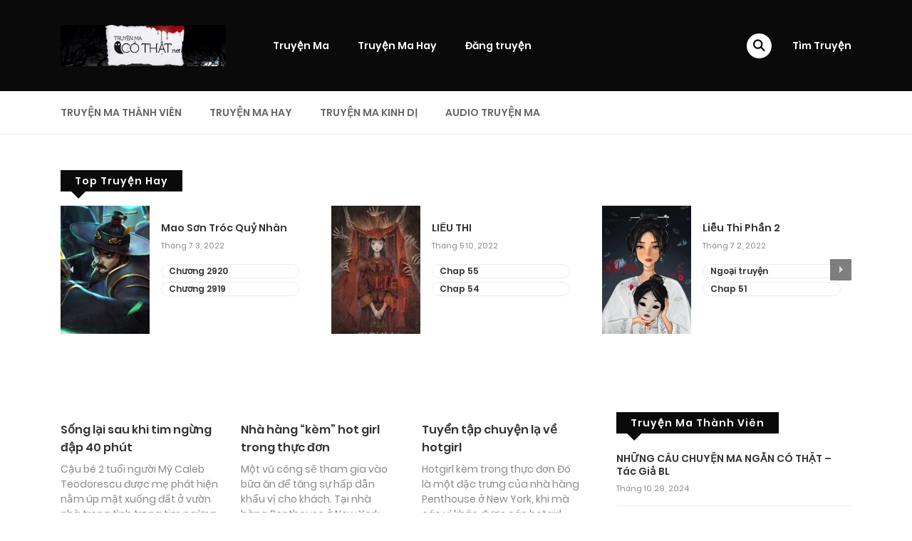

--- FILE ---
content_type: text/html; charset=UTF-8
request_url: https://truyenmacothat.net/tag/hot-girl/
body_size: 22090
content:
<!DOCTYPE html>
<html lang="vi">
<head>
    <meta charset="UTF-8">
    <meta name="viewport" content="width=device-width, initial-scale=1">
    <link rel="profile" href="https://gmpg.org/xfn/11">
    <link rel="pingback" href="https://truyenmacothat.net/xmlrpc.php">

	

	<meta name='robots' content='index, follow, max-image-preview:large, max-snippet:-1, max-video-preview:-1' />
	<style>img:is([sizes="auto" i], [sizes^="auto," i]) { contain-intrinsic-size: 3000px 1500px }</style>
	
	<!-- This site is optimized with the Yoast SEO plugin v26.6 - https://yoast.com/wordpress/plugins/seo/ -->
	<title>hot girl Archives | Truyện Ma Có Thật</title>
	<link rel="canonical" href="https://truyenmacothat.net/tag/hot-girl/" />
	<script type="application/ld+json" class="yoast-schema-graph">{"@context":"https://schema.org","@graph":[{"@type":"CollectionPage","@id":"https://truyenmacothat.net/tag/hot-girl/","url":"https://truyenmacothat.net/tag/hot-girl/","name":"hot girl Archives | Truyện Ma Có Thật","isPartOf":{"@id":"https://truyenmacothat.net/#website"},"breadcrumb":{"@id":"https://truyenmacothat.net/tag/hot-girl/#breadcrumb"},"inLanguage":"vi"},{"@type":"BreadcrumbList","@id":"https://truyenmacothat.net/tag/hot-girl/#breadcrumb","itemListElement":[{"@type":"ListItem","position":1,"name":"Truyện Ma","item":"https://truyenmacothat.net/"},{"@type":"ListItem","position":2,"name":"hot girl"}]},{"@type":"WebSite","@id":"https://truyenmacothat.net/#website","url":"https://truyenmacothat.net/","name":"Truyện Ma Có Thật","description":"Website Truyện Ma Cực Hay","potentialAction":[{"@type":"SearchAction","target":{"@type":"EntryPoint","urlTemplate":"https://truyenmacothat.net/?s={search_term_string}"},"query-input":{"@type":"PropertyValueSpecification","valueRequired":true,"valueName":"search_term_string"}}],"inLanguage":"vi"}]}</script>
	<!-- / Yoast SEO plugin. -->


<link rel="alternate" type="application/rss+xml" title="Dòng thông tin Truyện Ma Có Thật &raquo;" href="https://truyenmacothat.net/feed/" />
<link rel="alternate" type="application/rss+xml" title="Truyện Ma Có Thật &raquo; Dòng bình luận" href="https://truyenmacothat.net/comments/feed/" />
<link rel="alternate" type="application/rss+xml" title="Dòng thông tin cho Thẻ Truyện Ma Có Thật &raquo; hot girl" href="https://truyenmacothat.net/tag/hot-girl/feed/" />
<script type="text/javascript">
/* <![CDATA[ */
window._wpemojiSettings = {"baseUrl":"https:\/\/s.w.org\/images\/core\/emoji\/16.0.1\/72x72\/","ext":".png","svgUrl":"https:\/\/s.w.org\/images\/core\/emoji\/16.0.1\/svg\/","svgExt":".svg","source":{"concatemoji":"https:\/\/truyenmacothat.net\/wp-includes\/js\/wp-emoji-release.min.js?ver=6.8.3"}};
/*! This file is auto-generated */
!function(s,n){var o,i,e;function c(e){try{var t={supportTests:e,timestamp:(new Date).valueOf()};sessionStorage.setItem(o,JSON.stringify(t))}catch(e){}}function p(e,t,n){e.clearRect(0,0,e.canvas.width,e.canvas.height),e.fillText(t,0,0);var t=new Uint32Array(e.getImageData(0,0,e.canvas.width,e.canvas.height).data),a=(e.clearRect(0,0,e.canvas.width,e.canvas.height),e.fillText(n,0,0),new Uint32Array(e.getImageData(0,0,e.canvas.width,e.canvas.height).data));return t.every(function(e,t){return e===a[t]})}function u(e,t){e.clearRect(0,0,e.canvas.width,e.canvas.height),e.fillText(t,0,0);for(var n=e.getImageData(16,16,1,1),a=0;a<n.data.length;a++)if(0!==n.data[a])return!1;return!0}function f(e,t,n,a){switch(t){case"flag":return n(e,"\ud83c\udff3\ufe0f\u200d\u26a7\ufe0f","\ud83c\udff3\ufe0f\u200b\u26a7\ufe0f")?!1:!n(e,"\ud83c\udde8\ud83c\uddf6","\ud83c\udde8\u200b\ud83c\uddf6")&&!n(e,"\ud83c\udff4\udb40\udc67\udb40\udc62\udb40\udc65\udb40\udc6e\udb40\udc67\udb40\udc7f","\ud83c\udff4\u200b\udb40\udc67\u200b\udb40\udc62\u200b\udb40\udc65\u200b\udb40\udc6e\u200b\udb40\udc67\u200b\udb40\udc7f");case"emoji":return!a(e,"\ud83e\udedf")}return!1}function g(e,t,n,a){var r="undefined"!=typeof WorkerGlobalScope&&self instanceof WorkerGlobalScope?new OffscreenCanvas(300,150):s.createElement("canvas"),o=r.getContext("2d",{willReadFrequently:!0}),i=(o.textBaseline="top",o.font="600 32px Arial",{});return e.forEach(function(e){i[e]=t(o,e,n,a)}),i}function t(e){var t=s.createElement("script");t.src=e,t.defer=!0,s.head.appendChild(t)}"undefined"!=typeof Promise&&(o="wpEmojiSettingsSupports",i=["flag","emoji"],n.supports={everything:!0,everythingExceptFlag:!0},e=new Promise(function(e){s.addEventListener("DOMContentLoaded",e,{once:!0})}),new Promise(function(t){var n=function(){try{var e=JSON.parse(sessionStorage.getItem(o));if("object"==typeof e&&"number"==typeof e.timestamp&&(new Date).valueOf()<e.timestamp+604800&&"object"==typeof e.supportTests)return e.supportTests}catch(e){}return null}();if(!n){if("undefined"!=typeof Worker&&"undefined"!=typeof OffscreenCanvas&&"undefined"!=typeof URL&&URL.createObjectURL&&"undefined"!=typeof Blob)try{var e="postMessage("+g.toString()+"("+[JSON.stringify(i),f.toString(),p.toString(),u.toString()].join(",")+"));",a=new Blob([e],{type:"text/javascript"}),r=new Worker(URL.createObjectURL(a),{name:"wpTestEmojiSupports"});return void(r.onmessage=function(e){c(n=e.data),r.terminate(),t(n)})}catch(e){}c(n=g(i,f,p,u))}t(n)}).then(function(e){for(var t in e)n.supports[t]=e[t],n.supports.everything=n.supports.everything&&n.supports[t],"flag"!==t&&(n.supports.everythingExceptFlag=n.supports.everythingExceptFlag&&n.supports[t]);n.supports.everythingExceptFlag=n.supports.everythingExceptFlag&&!n.supports.flag,n.DOMReady=!1,n.readyCallback=function(){n.DOMReady=!0}}).then(function(){return e}).then(function(){var e;n.supports.everything||(n.readyCallback(),(e=n.source||{}).concatemoji?t(e.concatemoji):e.wpemoji&&e.twemoji&&(t(e.twemoji),t(e.wpemoji)))}))}((window,document),window._wpemojiSettings);
/* ]]> */
</script>

<style id='wp-emoji-styles-inline-css' type='text/css'>

	img.wp-smiley, img.emoji {
		display: inline !important;
		border: none !important;
		box-shadow: none !important;
		height: 1em !important;
		width: 1em !important;
		margin: 0 0.07em !important;
		vertical-align: -0.1em !important;
		background: none !important;
		padding: 0 !important;
	}
</style>
<link rel='stylesheet' id='wp-block-library-css' href='https://truyenmacothat.net/wp-includes/css/dist/block-library/style.min.css?ver=6.8.3' type='text/css' media='all' />
<style id='wp-block-library-theme-inline-css' type='text/css'>
.wp-block-audio :where(figcaption){color:#555;font-size:13px;text-align:center}.is-dark-theme .wp-block-audio :where(figcaption){color:#ffffffa6}.wp-block-audio{margin:0 0 1em}.wp-block-code{border:1px solid #ccc;border-radius:4px;font-family:Menlo,Consolas,monaco,monospace;padding:.8em 1em}.wp-block-embed :where(figcaption){color:#555;font-size:13px;text-align:center}.is-dark-theme .wp-block-embed :where(figcaption){color:#ffffffa6}.wp-block-embed{margin:0 0 1em}.blocks-gallery-caption{color:#555;font-size:13px;text-align:center}.is-dark-theme .blocks-gallery-caption{color:#ffffffa6}:root :where(.wp-block-image figcaption){color:#555;font-size:13px;text-align:center}.is-dark-theme :root :where(.wp-block-image figcaption){color:#ffffffa6}.wp-block-image{margin:0 0 1em}.wp-block-pullquote{border-bottom:4px solid;border-top:4px solid;color:currentColor;margin-bottom:1.75em}.wp-block-pullquote cite,.wp-block-pullquote footer,.wp-block-pullquote__citation{color:currentColor;font-size:.8125em;font-style:normal;text-transform:uppercase}.wp-block-quote{border-left:.25em solid;margin:0 0 1.75em;padding-left:1em}.wp-block-quote cite,.wp-block-quote footer{color:currentColor;font-size:.8125em;font-style:normal;position:relative}.wp-block-quote:where(.has-text-align-right){border-left:none;border-right:.25em solid;padding-left:0;padding-right:1em}.wp-block-quote:where(.has-text-align-center){border:none;padding-left:0}.wp-block-quote.is-large,.wp-block-quote.is-style-large,.wp-block-quote:where(.is-style-plain){border:none}.wp-block-search .wp-block-search__label{font-weight:700}.wp-block-search__button{border:1px solid #ccc;padding:.375em .625em}:where(.wp-block-group.has-background){padding:1.25em 2.375em}.wp-block-separator.has-css-opacity{opacity:.4}.wp-block-separator{border:none;border-bottom:2px solid;margin-left:auto;margin-right:auto}.wp-block-separator.has-alpha-channel-opacity{opacity:1}.wp-block-separator:not(.is-style-wide):not(.is-style-dots){width:100px}.wp-block-separator.has-background:not(.is-style-dots){border-bottom:none;height:1px}.wp-block-separator.has-background:not(.is-style-wide):not(.is-style-dots){height:2px}.wp-block-table{margin:0 0 1em}.wp-block-table td,.wp-block-table th{word-break:normal}.wp-block-table :where(figcaption){color:#555;font-size:13px;text-align:center}.is-dark-theme .wp-block-table :where(figcaption){color:#ffffffa6}.wp-block-video :where(figcaption){color:#555;font-size:13px;text-align:center}.is-dark-theme .wp-block-video :where(figcaption){color:#ffffffa6}.wp-block-video{margin:0 0 1em}:root :where(.wp-block-template-part.has-background){margin-bottom:0;margin-top:0;padding:1.25em 2.375em}
</style>
<style id='classic-theme-styles-inline-css' type='text/css'>
/*! This file is auto-generated */
.wp-block-button__link{color:#fff;background-color:#32373c;border-radius:9999px;box-shadow:none;text-decoration:none;padding:calc(.667em + 2px) calc(1.333em + 2px);font-size:1.125em}.wp-block-file__button{background:#32373c;color:#fff;text-decoration:none}
</style>
<style id='global-styles-inline-css' type='text/css'>
:root{--wp--preset--aspect-ratio--square: 1;--wp--preset--aspect-ratio--4-3: 4/3;--wp--preset--aspect-ratio--3-4: 3/4;--wp--preset--aspect-ratio--3-2: 3/2;--wp--preset--aspect-ratio--2-3: 2/3;--wp--preset--aspect-ratio--16-9: 16/9;--wp--preset--aspect-ratio--9-16: 9/16;--wp--preset--color--black: #000000;--wp--preset--color--cyan-bluish-gray: #abb8c3;--wp--preset--color--white: #ffffff;--wp--preset--color--pale-pink: #f78da7;--wp--preset--color--vivid-red: #cf2e2e;--wp--preset--color--luminous-vivid-orange: #ff6900;--wp--preset--color--luminous-vivid-amber: #fcb900;--wp--preset--color--light-green-cyan: #7bdcb5;--wp--preset--color--vivid-green-cyan: #00d084;--wp--preset--color--pale-cyan-blue: #8ed1fc;--wp--preset--color--vivid-cyan-blue: #0693e3;--wp--preset--color--vivid-purple: #9b51e0;--wp--preset--gradient--vivid-cyan-blue-to-vivid-purple: linear-gradient(135deg,rgba(6,147,227,1) 0%,rgb(155,81,224) 100%);--wp--preset--gradient--light-green-cyan-to-vivid-green-cyan: linear-gradient(135deg,rgb(122,220,180) 0%,rgb(0,208,130) 100%);--wp--preset--gradient--luminous-vivid-amber-to-luminous-vivid-orange: linear-gradient(135deg,rgba(252,185,0,1) 0%,rgba(255,105,0,1) 100%);--wp--preset--gradient--luminous-vivid-orange-to-vivid-red: linear-gradient(135deg,rgba(255,105,0,1) 0%,rgb(207,46,46) 100%);--wp--preset--gradient--very-light-gray-to-cyan-bluish-gray: linear-gradient(135deg,rgb(238,238,238) 0%,rgb(169,184,195) 100%);--wp--preset--gradient--cool-to-warm-spectrum: linear-gradient(135deg,rgb(74,234,220) 0%,rgb(151,120,209) 20%,rgb(207,42,186) 40%,rgb(238,44,130) 60%,rgb(251,105,98) 80%,rgb(254,248,76) 100%);--wp--preset--gradient--blush-light-purple: linear-gradient(135deg,rgb(255,206,236) 0%,rgb(152,150,240) 100%);--wp--preset--gradient--blush-bordeaux: linear-gradient(135deg,rgb(254,205,165) 0%,rgb(254,45,45) 50%,rgb(107,0,62) 100%);--wp--preset--gradient--luminous-dusk: linear-gradient(135deg,rgb(255,203,112) 0%,rgb(199,81,192) 50%,rgb(65,88,208) 100%);--wp--preset--gradient--pale-ocean: linear-gradient(135deg,rgb(255,245,203) 0%,rgb(182,227,212) 50%,rgb(51,167,181) 100%);--wp--preset--gradient--electric-grass: linear-gradient(135deg,rgb(202,248,128) 0%,rgb(113,206,126) 100%);--wp--preset--gradient--midnight: linear-gradient(135deg,rgb(2,3,129) 0%,rgb(40,116,252) 100%);--wp--preset--font-size--small: 13px;--wp--preset--font-size--medium: 20px;--wp--preset--font-size--large: 36px;--wp--preset--font-size--x-large: 42px;--wp--preset--spacing--20: 0.44rem;--wp--preset--spacing--30: 0.67rem;--wp--preset--spacing--40: 1rem;--wp--preset--spacing--50: 1.5rem;--wp--preset--spacing--60: 2.25rem;--wp--preset--spacing--70: 3.38rem;--wp--preset--spacing--80: 5.06rem;--wp--preset--shadow--natural: 6px 6px 9px rgba(0, 0, 0, 0.2);--wp--preset--shadow--deep: 12px 12px 50px rgba(0, 0, 0, 0.4);--wp--preset--shadow--sharp: 6px 6px 0px rgba(0, 0, 0, 0.2);--wp--preset--shadow--outlined: 6px 6px 0px -3px rgba(255, 255, 255, 1), 6px 6px rgba(0, 0, 0, 1);--wp--preset--shadow--crisp: 6px 6px 0px rgba(0, 0, 0, 1);}:where(.is-layout-flex){gap: 0.5em;}:where(.is-layout-grid){gap: 0.5em;}body .is-layout-flex{display: flex;}.is-layout-flex{flex-wrap: wrap;align-items: center;}.is-layout-flex > :is(*, div){margin: 0;}body .is-layout-grid{display: grid;}.is-layout-grid > :is(*, div){margin: 0;}:where(.wp-block-columns.is-layout-flex){gap: 2em;}:where(.wp-block-columns.is-layout-grid){gap: 2em;}:where(.wp-block-post-template.is-layout-flex){gap: 1.25em;}:where(.wp-block-post-template.is-layout-grid){gap: 1.25em;}.has-black-color{color: var(--wp--preset--color--black) !important;}.has-cyan-bluish-gray-color{color: var(--wp--preset--color--cyan-bluish-gray) !important;}.has-white-color{color: var(--wp--preset--color--white) !important;}.has-pale-pink-color{color: var(--wp--preset--color--pale-pink) !important;}.has-vivid-red-color{color: var(--wp--preset--color--vivid-red) !important;}.has-luminous-vivid-orange-color{color: var(--wp--preset--color--luminous-vivid-orange) !important;}.has-luminous-vivid-amber-color{color: var(--wp--preset--color--luminous-vivid-amber) !important;}.has-light-green-cyan-color{color: var(--wp--preset--color--light-green-cyan) !important;}.has-vivid-green-cyan-color{color: var(--wp--preset--color--vivid-green-cyan) !important;}.has-pale-cyan-blue-color{color: var(--wp--preset--color--pale-cyan-blue) !important;}.has-vivid-cyan-blue-color{color: var(--wp--preset--color--vivid-cyan-blue) !important;}.has-vivid-purple-color{color: var(--wp--preset--color--vivid-purple) !important;}.has-black-background-color{background-color: var(--wp--preset--color--black) !important;}.has-cyan-bluish-gray-background-color{background-color: var(--wp--preset--color--cyan-bluish-gray) !important;}.has-white-background-color{background-color: var(--wp--preset--color--white) !important;}.has-pale-pink-background-color{background-color: var(--wp--preset--color--pale-pink) !important;}.has-vivid-red-background-color{background-color: var(--wp--preset--color--vivid-red) !important;}.has-luminous-vivid-orange-background-color{background-color: var(--wp--preset--color--luminous-vivid-orange) !important;}.has-luminous-vivid-amber-background-color{background-color: var(--wp--preset--color--luminous-vivid-amber) !important;}.has-light-green-cyan-background-color{background-color: var(--wp--preset--color--light-green-cyan) !important;}.has-vivid-green-cyan-background-color{background-color: var(--wp--preset--color--vivid-green-cyan) !important;}.has-pale-cyan-blue-background-color{background-color: var(--wp--preset--color--pale-cyan-blue) !important;}.has-vivid-cyan-blue-background-color{background-color: var(--wp--preset--color--vivid-cyan-blue) !important;}.has-vivid-purple-background-color{background-color: var(--wp--preset--color--vivid-purple) !important;}.has-black-border-color{border-color: var(--wp--preset--color--black) !important;}.has-cyan-bluish-gray-border-color{border-color: var(--wp--preset--color--cyan-bluish-gray) !important;}.has-white-border-color{border-color: var(--wp--preset--color--white) !important;}.has-pale-pink-border-color{border-color: var(--wp--preset--color--pale-pink) !important;}.has-vivid-red-border-color{border-color: var(--wp--preset--color--vivid-red) !important;}.has-luminous-vivid-orange-border-color{border-color: var(--wp--preset--color--luminous-vivid-orange) !important;}.has-luminous-vivid-amber-border-color{border-color: var(--wp--preset--color--luminous-vivid-amber) !important;}.has-light-green-cyan-border-color{border-color: var(--wp--preset--color--light-green-cyan) !important;}.has-vivid-green-cyan-border-color{border-color: var(--wp--preset--color--vivid-green-cyan) !important;}.has-pale-cyan-blue-border-color{border-color: var(--wp--preset--color--pale-cyan-blue) !important;}.has-vivid-cyan-blue-border-color{border-color: var(--wp--preset--color--vivid-cyan-blue) !important;}.has-vivid-purple-border-color{border-color: var(--wp--preset--color--vivid-purple) !important;}.has-vivid-cyan-blue-to-vivid-purple-gradient-background{background: var(--wp--preset--gradient--vivid-cyan-blue-to-vivid-purple) !important;}.has-light-green-cyan-to-vivid-green-cyan-gradient-background{background: var(--wp--preset--gradient--light-green-cyan-to-vivid-green-cyan) !important;}.has-luminous-vivid-amber-to-luminous-vivid-orange-gradient-background{background: var(--wp--preset--gradient--luminous-vivid-amber-to-luminous-vivid-orange) !important;}.has-luminous-vivid-orange-to-vivid-red-gradient-background{background: var(--wp--preset--gradient--luminous-vivid-orange-to-vivid-red) !important;}.has-very-light-gray-to-cyan-bluish-gray-gradient-background{background: var(--wp--preset--gradient--very-light-gray-to-cyan-bluish-gray) !important;}.has-cool-to-warm-spectrum-gradient-background{background: var(--wp--preset--gradient--cool-to-warm-spectrum) !important;}.has-blush-light-purple-gradient-background{background: var(--wp--preset--gradient--blush-light-purple) !important;}.has-blush-bordeaux-gradient-background{background: var(--wp--preset--gradient--blush-bordeaux) !important;}.has-luminous-dusk-gradient-background{background: var(--wp--preset--gradient--luminous-dusk) !important;}.has-pale-ocean-gradient-background{background: var(--wp--preset--gradient--pale-ocean) !important;}.has-electric-grass-gradient-background{background: var(--wp--preset--gradient--electric-grass) !important;}.has-midnight-gradient-background{background: var(--wp--preset--gradient--midnight) !important;}.has-small-font-size{font-size: var(--wp--preset--font-size--small) !important;}.has-medium-font-size{font-size: var(--wp--preset--font-size--medium) !important;}.has-large-font-size{font-size: var(--wp--preset--font-size--large) !important;}.has-x-large-font-size{font-size: var(--wp--preset--font-size--x-large) !important;}
:where(.wp-block-post-template.is-layout-flex){gap: 1.25em;}:where(.wp-block-post-template.is-layout-grid){gap: 1.25em;}
:where(.wp-block-columns.is-layout-flex){gap: 2em;}:where(.wp-block-columns.is-layout-grid){gap: 2em;}
:root :where(.wp-block-pullquote){font-size: 1.5em;line-height: 1.6;}
</style>
<link rel='stylesheet' id='ct-shortcode-css' href='https://truyenmacothat.net/wp-content/plugins/madara-shortcodes/shortcodes/css/shortcodes.css?ver=6.8.3' type='text/css' media='all' />
<link rel='stylesheet' id='fontawesome-css' href='https://truyenmacothat.net/wp-content/themes/madara/app/lib/fontawesome/web-fonts-with-css/css/all.min.css?ver=5.15.3' type='text/css' media='all' />
<link rel='stylesheet' id='ionicons-css' href='https://truyenmacothat.net/wp-content/themes/madara/css/fonts/ionicons/css/ionicons.min.css?ver=4.5.10' type='text/css' media='all' />
<link rel='stylesheet' id='madara-icons-css' href='https://truyenmacothat.net/wp-content/themes/madara/css/fonts/ct-icon/ct-icon.css?ver=6.8.3' type='text/css' media='all' />
<link rel='stylesheet' id='bootstrap-css' href='https://truyenmacothat.net/wp-content/themes/madara/css/bootstrap.min.css?ver=4.3.1' type='text/css' media='all' />
<link rel='stylesheet' id='slick-css' href='https://truyenmacothat.net/wp-content/themes/madara/js/slick/slick.css?ver=1.9.0' type='text/css' media='all' />
<link rel='stylesheet' id='slick-theme-css' href='https://truyenmacothat.net/wp-content/themes/madara/js/slick/slick-theme.css?ver=6.8.3' type='text/css' media='all' />
<link rel='stylesheet' id='loaders-css' href='https://truyenmacothat.net/wp-content/themes/madara/css/loaders.min.css?ver=6.8.3' type='text/css' media='all' />
<link rel='stylesheet' id='madara-css-css' href='https://truyenmacothat.net/wp-content/themes/madara/style.css?ver=1.7.4.1' type='text/css' media='all' />
<style id='madara-css-inline-css' type='text/css'>
:root{ --madara-main-color: #0a0a0a}.c-blog__heading.style-2 i {
						  background: -webkit-linear-gradient(left, #0a0a0a 40%,#0a0a0a);
						  background: -o-linear-gradient(right, #0a0a0a 40%,#0a0a0a);
						  background: -moz-linear-gradient(right, #0a0a0a 40%,#0a0a0a);
						  background: linear-gradient(to right, #0a0a0a 40%,#0a0a0a);
					 ;}.c-blog__heading.style-2 i:after, .settings-page .nav-tabs-wrap ul.nav-tabs li.active:after { border-left-color: #0a0a0a ; }.site-header .main-navigation.style-1, .widget-heading, .widget.background:after, .c-blog__heading.style-2 i, .tab-wrap .c-nav-tabs ul.c-tabs-content li.active a:after, .tab-wrap .c-nav-tabs ul.c-tabs-content li:hover a:after, .tab-wrap .c-nav-tabs ul.c-tabs-content li a:after, .related-heading.font-nav, .c-blog__heading.style-3, .settings-page .nav-tabs-wrap ul.nav-tabs li.active a, .off-canvas {
						  background: -webkit-linear-gradient(left, #0a0a0a 40%,#0a0a0a);
						  background: -o-linear-gradient(right, #0a0a0a 40%,#0a0a0a);
						  background: -moz-linear-gradient(right, #0a0a0a 40%,#0a0a0a);
						  background: linear-gradient(to right, #0a0a0a 40%,#0a0a0a);
					 ;}.widget-heading:after, .related-heading.font-nav:after, .genres_wrap .c-blog__heading.style-3.active:after { border-top-color: #0a0a0a ;}body.modal-open .modal .modal-content a:hover, .tab-wrap .c-nav-tabs ul.c-tabs-content li.active a, .tab-wrap .c-nav-tabs ul.c-tabs-content li:hover a, body.search.search-results .search-wrap .tab-content-wrap .c-tabs-item .c-tabs-item__content .tab-summary .post-content .post-content_item .summary-content:not(.release-year) a:hover, body.search.search-results .search-wrap .tab-content-wrap .c-tabs-item .c-tabs-item__content .tab-summary .post-content .post-content_item .summary-content.release-year a:hover, .c-blog-post .entry-header .entry-meta .post-on:before, .manga-slider .slider__container .slick-dots li.slick-active button:before, .manga-slider .slider__container .slick-dots li button:hover:before, body.manga-page .profile-manga .tab-summary .summary_content_wrap .summary_content .post-status .manga-action .count-comment .action_icon a i, body.manga-page .profile-manga .tab-summary .summary_content_wrap .summary_content .post-status .manga-action .add-bookmark .action_icon a i, body.manga-page .profile-manga .tab-summary .summary_content_wrap .summary_content .post-status .manga-action .count-comment .action_detail a i, body.manga-page .profile-manga .tab-summary .summary_content_wrap .summary_content .post-status .manga-action .add-bookmark .action_detail a i, body.manga-page .profile-manga .post-title a, body.manga-page .content-readmore:hover, body.text-ui-light.manga-page .content-readmore:hover, .genres_wrap .genres__collapse .genres ul li a:hover, .genres_wrap .genres__collapse .genres ul li a:hover:before, .c-blog-post .entry-header .entry-meta .post-on .posted-on a:hover, body.search .c-search-header__wrapper #search-advanced .search-advanced-form .form-group.checkbox-group .checkbox label:hover, .site-header .main-navigation .search-navigation .menu-search .open-search-main-menu, .c-btn.c-btn_style-2, body.search .c-search-header__wrapper .search-content .btn-search-adv, body.reading-manga .entry-header .entry-header_wrap .action-icon ul li a, body.reading-manga .c-select-bottom .entry-header_wrap .action-icon ul li a, .widget.c-released .released-item-wrap ul.list-released li a:hover, body.manga-page .profile-manga .post-title h1, .genres_wrap .genres__collapse #genres ul li:hover a, .genres_wrap .genres__collapse #genres ul li:hover a:before, input[type=checkbox]:checked + label:before, input[type=radio]:checked + label:before, .genres_wrap a.btn-genres, .c-breadcrumb .breadcrumb li a:hover, body.search.search-results .search-wrap .tab-content-wrap .c-tabs-item .c-tabs-item__content .tab-summary .post-content .post-content_item.mg_genres .summary-content, body.page .c-page-content .c-page .c-page__content .page-content-listing .page-listing-item .page-item-detail .item-summary .list-chapter .chapter-item .vol a:hover, #hover-infor .item_thumb .post-title a, body.manga-page .version-chap:before, body.manga-page .content-readmore:hover, body.manga-page .chapter-readmore:hover, .icon-load-info, .c-blog-post .entry-header .entry-meta .post-on .c-blog__date .post-category a:hover, .woocommerce ul.products li.product .price, .woocommerce div.entry-summary p.price, .woocommerce div.entry-summary form.cart .variations .label, .woocommerce div.entry-summary form.cart .quantity-text, .widget_product_categories .product-categories li a:hover, .woocommerce ul.products li.product h2:hover, .woocommerce .c-woo-breadcrumb a:hover, .site-header .c-sub-header-nav .c-sub-nav_wrap .c-modal_item .c-user_item .c-user_menu a:hover, .site-header .c-sub-header-nav .c-sub-nav_wrap .sub-nav_content .sub-nav_list li:hover > a, .settings-page .action i.ion-ios-close:hover:before, .settings-page .list-chapter .chapter-item a:hover, .settings-page .tabs-content-wrap .tab-group-item .tab-item .history-content .item-infor .chapter span a, .settings-page .nav-tabs-wrap ul.nav-tabs li:not(.active):hover a, .main-color,.site-header .c-sub-header-nav .c-sub-nav_wrap .sub-nav_content .sub-nav_list li.menu-item-has-children.active > a,.woocommerce .woocommerce-ordering:after,.text-ui-light .widget.c-popular .popular-item-wrap .popular-content .chapter-item .chapter a:hover, body.text-ui-light .settings-page .list-chapter .chapter-item .chapter a:hover,body.search.text-ui-light .search-wrap .tab-content-wrap .c-tabs-item .c-tabs-item__content .tab-meta .latest-chap .chapter a:hover			{ color: #0a0a0a ;}.c-blog__heading.style-2 i:after{border-right-color:#0a0a0a !important}body.page.text-ui-light .c-page-content .c-page .c-page__content .page-content-listing .page-listing-item .page-item-detail .item-summary .list-chapter .chapter-item .chapter a:hover, .text-ui-light .widget.c-popular .popular-item-wrap .popular-content .chapter-item .chapter a:hover,#hover-infor .item_thumb .post-title a{color: #FFFFFF}.navigation-ajax .load-ajax:not(.show-loading):hover, body.manga-page .page-content-listing.single-page .listing-chapters_wrap > ul.main.version-chap .sub-chap > li:before, .shortcode-manga-chapters .listing-chapters_wrap > ul.main.version-chap .sub-chap > li:before, .c-wg-button-wrap .btn:hover, body.manga-page .page-content-listing.single-page .listing-chapters_wrap ul.main.version-chap .wp-manga-chapter:before, .site-header .search-main-menu form input[type=submit], .form-submit input[type=submit], #comments.comments-area #respond.comment-respond .comment-form .form-submit #submit, .c-btn.c-btn_style-1, .settings-page input[type="submit"], .settings-page .remove-all #delete-bookmark-manga, body.manga-page .page-content-listing.single-page .listing-chapters_wrap > ul.main.version-chap li .wp-manga-chapter:before, .woocommerce ul.products li.product .button, .woocommerce span.onsale, .woocommerce .widget_price_filter .price_slider_amount .button:not(:hover), .woocommerce .woocommerce-pagination .page-numbers li span.current, .woocommerce .woocommerce-pagination .page-numbers li .prev:hover, .woocommerce .woocommerce-pagination .page-numbers li .next:hover, .woocommerce div.entry-summary form.cart .single_add_to_cart_button,.post-password-form input[name="Submit"] { background: #0a0a0a ;}.navigation-ajax .load-ajax:not(.show-loading):hover, .popular-slider .slider__container .slider__item .slider__content .slider__content_item .chapter-item .chapter a:hover, body.search .c-search-header__wrapper .search-content .btn-search-adv.collapsed, .c-btn.c-btn_style-2, body.search .c-search-header__wrapper .search-content .btn-search-adv, .genres_wrap a.btn-genres, .wpcf7-validation-errors, .text-ui-light.woocommerce-page input[type="text"]:focus, .text-ui-light.woocommerce-page input[type="email"]:focus, .text-ui-light.woocommerce-page input[type="search"]:focus, .text-ui-light.woocommerce-page input[type="url"]:focus, .text-ui-light.woocommerce-page input[type="password"]:focus, .text-ui-light.woocommerce-page input[type="tel"]:focus, .text-ui-light.woocommerce-page .input-text:focus, .text-ui-light.woocommerce-page input[type="text"]:active, .text-ui-light.woocommerce-page input[type="email"]:active, .text-ui-light.woocommerce-page input[type="search"]:active, .text-ui-light.woocommerce-page input[type="url"]:active, .text-ui-light.woocommerce-page input[type="password"]:active, .text-ui-light.woocommerce-page input[type="tel"]:active, .text-ui-light.woocommerce-page .input-text:active, .text-ui-light.woocommerce-page input[type="text"]:hover, .text-ui-light.woocommerce-page input[type="email"]:hover, .text-ui-light.woocommerce-page input[type="search"]:hover, .text-ui-light.woocommerce-page input[type="url"]:hover, .text-ui-light.woocommerce-page input[type="password"]:hover, .text-ui-light.woocommerce-page input[type="tel"]:hover, .text-ui-light.woocommerce-page .input-text:hover, .text-ui-light.woocommerce-page select.orderby:hover  { border-color: #0a0a0a ;}body.search .c-search-header__wrapper .search-content .btn-search-adv.collapsed{background-color:#0a0a0a}.site-header .c-sub-header-nav .c-sub-nav_wrap .sub-nav_content .sub-nav_list > li.menu-item-has-children > ul.sub-menu, .site-header .c-sub-header-nav .c-sub-nav_wrap .c-modal_item .c-user_item .c-user_menu { border-bottom-color: #0a0a0a ;}.widget.widget_tag_cloud .tag-cloud-link:hover, body.page .c-page-content .c-page .c-page__content .page-content-listing .page-listing-item .page-item-detail .item-summary .list-chapter .chapter-item .chapter:hover, .popular-slider .slider__container .slider__item .slider__content .slider__content_item .chapter-item .chapter a:hover, .widget.c-popular .popular-item-wrap .popular-content .chapter-item .chapter:hover, .site-footer .top-footer .wrap_social_account ul.social_account__item li a, .site-content .main-col .item-tags ul li a:hover, .popular-slider .slider__container .slick-arrow:hover, .widget.background.widget_tag_cloud .tag-cloud-link:hover, .wp-pagenavi a:hover, body.search.search-results .search-wrap .tab-content-wrap .c-tabs-item .c-tabs-item__content .tab-meta .latest-chap .chapter:hover, .go-to-top:hover, .widget.c-popular .widget-view-more, body.search .c-search-header__wrapper .search-content .search-form .search-submit, body.reading-manga .entry-header .select-pagination .nav-links .nav-next a:not(:hover), body.reading-manga .c-select-bottom .select-pagination .nav-links .nav-next a:not(:hover), body.reading-manga .entry-header .entry-header_wrap .action-icon ul li:hover a, body.reading-manga .c-select-bottom .entry-header_wrap .action-icon ul li:hover a, .widget.c-released .released-search form [type="submit"], body.manga-page .profile-manga .tab-summary .loader-inner > div, .wpcf7-submit, .woocommerce #respond input#submit.alt, .woocommerce a.button.alt, .woocommerce button.button.alt, .woocommerce input.button.alt, .woocommerce .woocommerce-cart-form .cart button.button, .woocommerce .cart input.button:not(:hover), #adult_modal .modal-footer .btn.btn-primary:not(:hover), body.reading-manga .entry-header .select-pagination .nav-links > * a, body.reading-manga .c-select-bottom .select-pagination .nav-links > * a, .settings-page .list-chapter .chapter-item .chapter:hover, body.modal-open .modal .modal-content .modal-body .login .submit .wp-submit:not(:hover), .settings-page .tabs-content-wrap .my_account_orders a.button.view, .main-bg, #madara-comments.comments-area #respond.comment-respond .comment-form .form-submit #submit, body.search .c-search-header__wrapper .search-content .btn-search-adv { background-color: #0a0a0a ;}body.search.search-results .search-wrap .tab-content-wrap .c-tabs-item .c-tabs-item__content .tab-meta .latest-chap .chapter:hover a, .wp-pagenavi a:hover{color:#FFF !important}.item-thumb .quick-chapter-link{background: #0a0a0a;}            
            .page-content-listing.single-page li.wp-manga-chapter.unread a{color:#0a0a0a}
			#pageloader.spinners{
				position:fixed;
				top:0;
				left:0;
				width:100%;
				height:100%;
				z-index:99999;
				background:#222
			}
		
			p.madara-unyson{
				color: #FF0000;
			}
		
			.table.table-hover.list-bookmark tr:last-child td{
				text-align: center;
			}
		#adminmenu .wp-submenu li.current { display: none !important;}.show_tgmpa_version{ float: right; padding: 0em 1.5em 0.5em 0; }.tgmpa > h2{ font-size: 23px; font-weight: 400; line-height: 29px; margin: 0; padding: 9px 15px 4px 0;}.update-php{ width: 100%; height: 98%; min-height: 850px; padding-top: 1px; }.c-blog-post .entry-content .entry-content_wrap .read-container img.alignleft { margin: 10px 30px 10px 0 !important; } .c-blog-post .entry-content .entry-content_wrap .read-container img.alignright { margin: 10px 0px 10px 30px !important; } .read-container i.fas.fa-spinner.fa-spin{ font-size: 31px; color: #888; }.c-blog-post .entry-content .entry-content_wrap .read-container img{ cursor : pointer; }.choose-avatar .loading-overlay {
			position: absolute;
			top: 0;
			left: 0;
			right: 0;
			bottom: 0;
			background-color: rgba(255, 255, 255, 0.72);
			z-index: 1;
			display: none;
		}

		.choose-avatar .loading-overlay i.fas.fa-spinner {
			font-size: 40px;
			color: #ec3348;
		}

		.choose-avatar .loading-overlay .loading-icon {
			position: absolute;
			top: 50%;
			left: 50%;
			transform: translate(-50%,-50%);
		}

		.choose-avatar.uploading .loading-overlay {
			display: block;
		}.site-header .c-sub-header-nav .entry-header {
			display: none;
			margin-bottom: 15px;
		}

		.site-header .c-sub-header-nav.sticky .entry-header {
			display: block;
		}

		.site-header .c-sub-header-nav.hide-sticky-menu.sticky .c-sub-nav_wrap{
			display:none;
		}
		.site-header .c-sub-header-nav.hide-sticky-menu .entry-header{
			margin-top:15px;
		}
		@media (max-width: 480px) {.c-blog-post .entry-content .entry-content_wrap .reading-content{margin-left:-15px;margin-right:-15px}}
        .settings-page table.list-bookmark > tbody tr td > div.mange-name:before {
            content: "Manga Name";
          }
          .settings-page table.list-bookmark > tbody tr td > div.action:before {
            content: "Edit";
          }
          .settings-page table.list-bookmark > tbody tr td > div.post-on:before {            
            content: "Updated Time";
          }

</style>
<script type="text/javascript" src="https://truyenmacothat.net/wp-includes/js/jquery/jquery.min.js?ver=3.7.1" id="jquery-core-js"></script>
<script type="text/javascript" src="https://truyenmacothat.net/wp-includes/js/jquery/jquery-migrate.min.js?ver=3.4.1" id="jquery-migrate-js"></script>
<link rel="https://api.w.org/" href="https://truyenmacothat.net/wp-json/" /><link rel="alternate" title="JSON" type="application/json" href="https://truyenmacothat.net/wp-json/wp/v2/tags/1314" /><link rel="EditURI" type="application/rsd+xml" title="RSD" href="https://truyenmacothat.net/xmlrpc.php?rsd" />
<meta name="generator" content="WordPress 6.8.3" />
<link rel="icon" href="https://truyenmacothat.net/wp-content/uploads/2020/05/cropped-unnamed-32x32.png" sizes="32x32" />
<link rel="icon" href="https://truyenmacothat.net/wp-content/uploads/2020/05/cropped-unnamed-192x192.png" sizes="192x192" />
<link rel="apple-touch-icon" href="https://truyenmacothat.net/wp-content/uploads/2020/05/cropped-unnamed-180x180.png" />
<meta name="msapplication-TileImage" content="https://truyenmacothat.net/wp-content/uploads/2020/05/cropped-unnamed-270x270.png" />
<meta property="og:image" content="http://truyenmacothat.net/wp-content/uploads/2013/06/banner-truyenma.jpg"/>
<meta property="og:site_name" content="Truyện Ma Có Thật"/>
<meta property="fb:app_id" content="" />
<meta property="og:title" content="Truyện Ma Có Thậthot girl Archives | Truyện Ma Có Thật"/>
<meta property="og:description" content="Website Truyện Ma Cực Hay"/>
<meta name="twitter:card" content="summary" />
<meta name="twitter:site" content="@Truyện Ma Có Thật" />
<meta name="twitter:title" content="Truyện Ma Có Thậthot girl Archives | Truyện Ma Có Thật" />
<meta name="twitter:description" content="Website Truyện Ma Cực Hay" />
<meta name="twitter:image" content="http://truyenmacothat.net/wp-content/uploads/2013/06/banner-truyenma.jpg" />
<meta name="description" content="Website Truyện Ma Cực Hay" /><meta name="generator" content="Powered by Madara - A powerful manga, novel theme from Mangabooth.com" />
</head>

<body class="archive tag tag-hot-girl tag-1314 wp-embed-responsive wp-theme-madara page header-style-1 is-sidebar text-ui-dark">




<div class="wrap">
    <div class="body-wrap">
		        <header class="site-header">
            <div class="c-header__top">
                <ul class="search-main-menu">
                    <li>
                        <form id="blog-post-search" class="ajax" action="https://truyenmacothat.net/" method="get">
                            <input type="text" placeholder="Search..." name="s" value="">
                            <input type="submit" value="Search">
                            <div class="loader-inner line-scale">
                                <div></div>
                                <div></div>
                                <div></div>
                                <div></div>
                                <div></div>
                            </div>
                        </form>
                    </li>
                </ul>
                <div class="main-navigation style-1 ">
                    <div class="container ">
                        <div class="row">
                            <div class="col-md-12">
                                <div class="main-navigation_wrap">
                                    <div class="wrap_branding">
                                        <a class="logo" href="https://truyenmacothat.net/" title="Truyện Ma Có Thật">
											                                            <img class="img-responsive" src="https://truyenmacothat.net/wp-content/uploads/2013/06/banner-truyenma.jpg" alt="Truyện Ma Có Thật" />
                                        </a>
                                    </div>

									    <div class="main-menu">
		<ul class="nav navbar-nav main-navbar"><li id="menu-item-26554" class="menu-item menu-item-type-custom menu-item-object-custom menu-item-home menu-item-26554"><a href="https://truyenmacothat.net/">Truyện Ma</a></li>
<li id="menu-item-15966" class="menu-item menu-item-type-taxonomy menu-item-object-wp-manga-genre menu-item-15966"><a href="https://truyenmacothat.net/the-loai/truyen-ma-hay/">Truyện Ma Hay</a></li>
<li id="menu-item-19009" class="menu-item menu-item-type-custom menu-item-object-custom menu-item-19009"><a href="https://truyenmacothat.net/dang-truyen">Đăng truyện</a></li>
</ul>    </div>

    <div class="search-navigation search-sidebar">

					<div id="manga-search-2" class="widget col-12 col-md-12   default  no-icon heading-style-1 manga-widget widget-manga-search"><div class="widget__inner manga-widget widget-manga-search__inner c-widget-wrap"><div class="widget-content">
		<div class="search-navigation__wrap">

			<script>
	jQuery(document).ready(function ($) {
		if ($('.c-header__top .manga-search-form').length !== 0 && $('.c-header__top .manga-search-form.search-form').length !== 0) {

			$('form#blog-post-search').append('<input type="hidden" name="post_type" value="wp-manga">');

			$('form#blog-post-search').addClass("manga-search-form");

			$('form#blog-post-search input[name="s"]').addClass("manga-search-field");

			$('form.manga-search-form.ajax input.manga-search-field').each(function(){

			var searchIcon = $(this).parent().children('.ion-ios-search-strong');

			var append = $(this).parent();

			$(this).autocomplete({
				appendTo: append,
				source: function( request, resp ) {
					$.ajax({
						url: manga.ajax_url,
						type: 'POST',
						dataType: 'json',
						data: {
							action: 'wp-manga-search-manga',
							title: request.term,
						},
						success: function( data ) {
							resp( $.map( data.data, function( item ) {
								if ( true == data.success ) {
									return {
										label: item.title,
										value: item.title,
										url: item.url,
										type: item.type
									}
								} else {
									return {
										label: item.message,
										value: item.message,
										type: item.type,
										click: false
									}
								}
							}))
						}
					});
				},
				select: function( e, ui ) {
					if ( ui.item.url ) {
						window.location.href = ui.item.url;
					} else {
						if ( ui.item.click ) {
							return true;
						} else {
							return false;
						}
					}
				},
				open: function( e, ui ) {
					var acData = $(this).data( 'uiAutocomplete' );
					acData.menu.element.addClass('manga-autocomplete').find('li div').each(function(){
						var $self = $(this),
							keyword = $.trim( acData.term ).split(' ').join('|');
						$self.html( $self.text().replace( new RegExp( "(" + keyword + ")", "gi" ), '<span class="manga-text-highlight">$1</span>' ) );
					});
				}
			}).autocomplete( "instance" )._renderItem = function( ul, item ) {
				  return $( "<li class='search-item'>" )
					.append( "<div class='manga-type-" + item.type + "'>" + item.label + "</div>" )
					.appendTo( ul );
			};
		});
		}
	});
</script>
<ul class="main-menu-search nav-menu">
    <li class="menu-search">
        <a href="javascript:;" class="open-search-main-menu"> <i class="icon ion-ios-search"></i>
            <i class="icon ion-android-close"></i> </a>
        <ul class="search-main-menu">
            <li>
                <form class="manga-search-form search-form ajax" action="https://truyenmacothat.net/" method="get">
                    <input class="manga-search-field" type="text" placeholder="Search..." name="s" value="">
                    <input type="hidden" name="post_type" value="wp-manga"> <i class="icon ion-ios-search"></i>
                    <div class="loader-inner ball-clip-rotate-multiple">
                        <div></div>
                        <div></div>
                    </div>
                    <input type="submit" value="Search">
                </form>
            </li>
        </ul>
    </li>
</ul>

					<div class="link-adv-search">
				<a href="https://truyenmacothat.net/?s=&#038;post_type=wp-manga">Tìm Truyện</a>
			</div>
		
		</div>

		</div></div></div>				
    </div>
    <div class="c-togle__menu">
        <button type="button" class="menu_icon__open">
            <span></span> <span></span> <span></span>
        </button>
    </div>

                                </div>
                            </div>
                        </div>
                    </div>
                </div>
            </div>

			
<div class="mobile-menu menu-collapse off-canvas">
    <div class="close-nav">
        <button class="menu_icon__close">
            <span></span> <span></span>
        </button>
    </div>

	
    <nav class="off-menu">
		<ul id="menu-truyen-ma-new-1" class="nav navbar-nav main-navbar"><li id="nav-menu-item-26554" class="main-menu-item menu-item-depth-0 menu-item menu-item-type-custom menu-item-object-custom menu-item-home"><a href="https://truyenmacothat.net/" class="menu-link  main-menu-link">Truyện Ma </a></li>
<li id="nav-menu-item-15966" class="main-menu-item menu-item-depth-0 menu-item menu-item-type-taxonomy menu-item-object-wp-manga-genre"><a href="https://truyenmacothat.net/the-loai/truyen-ma-hay/" class="menu-link  main-menu-link">Truyện Ma Hay </a></li>
<li id="nav-menu-item-19009" class="main-menu-item menu-item-depth-0 menu-item menu-item-type-custom menu-item-object-custom"><a href="https://truyenmacothat.net/dang-truyen" class="menu-link  main-menu-link">Đăng truyện </a></li>
</ul>    </nav>
	
	<div class="center"></div>
</div>
			        <div class=" c-sub-header-nav with-border  ">
            <div class="container ">
                <div class="c-sub-nav_wrap">
                    <div class="sub-nav_content">
						
												
						                        <ul class="sub-nav_list list-inline second-menu">
							<li id="menu-item-26550" class="menu-item menu-item-type-taxonomy menu-item-object-category menu-item-26550"><a href="https://truyenmacothat.net/truyen-ma-thanh-vien/">Truyện Ma Thành Viên</a></li>
<li id="menu-item-26551" class="menu-item menu-item-type-taxonomy menu-item-object-wp-manga-genre menu-item-26551"><a href="https://truyenmacothat.net/the-loai/truyen-ma-hay/">Truyện Ma Hay</a></li>
<li id="menu-item-31979" class="menu-item menu-item-type-taxonomy menu-item-object-wp-manga-genre menu-item-31979"><a href="https://truyenmacothat.net/the-loai/truyen-ma-kinh-di/">Truyện Ma Kinh Dị</a></li>
<li id="menu-item-26553" class="menu-item menu-item-type-taxonomy menu-item-object-wp-manga-genre menu-item-26553"><a href="https://truyenmacothat.net/the-loai/audio-truyen-ma/">Audio Truyện Ma</a></li>
	
								<i class="mobile-icon icon ion-md-more"></i>
								                            
                        </ul>
						                    </div>

					                </div>

				            </div>
        </div>

	
        </header>

		
			                <div class="c-sidebar c-top-sidebar" style=" padding:" >
                    <div class="container c-container">
                        <div class="row c-row">
							<div id="manga-popular-slider-2" class="widget col-12 col-md-12   default  no-icon heading-style-1 manga-widget widget-manga-popular-slider"><div class="widget__inner manga-widget widget-manga-popular-slider__inner c-widget-wrap">
            <div class="popular-slider style-3" data-autoplay="0" data-style="style-2" data-count="4">
				<div class="widget-heading font-nav"><h5 class="heading">Top Truyện Hay</h5></div><div class="widget-content">                <div class="slider__container" role="toolbar">

					<div class="slider__item">
    <div class="item__wrap ">

		            <div class="slider__thumb">
                <div class="slider__thumb_item c-image-hover">
					                    <a href="https://truyenmacothat.net/truyen/mao-son-troc-quy-nhan/">
						<img width="125" height="180"  src="https://truyenmacothat.net/wp-content/uploads/2022/02/mao-son-125x180.jpg" srcset="https://truyenmacothat.net/wp-content/uploads/2022/02/mao-son-125x180.jpg 125w, https://truyenmacothat.net/wp-content/uploads/2022/02/mao-son-193x278.jpg 193w" sizes="(max-width: 125px) 100vw, 125px" class="img-responsive" style=""  alt="mao-son"/>                        <div class="slider-overlay"></div>
                    </a>
                </div>
            </div>
		
        <div class="slider__content">
            <div class="slider__content_item">
                <div class="post-title font-title">
                    <h4>
                        <a href="https://truyenmacothat.net/truyen/mao-son-troc-quy-nhan/">Mao Sơn Tróc Quỷ Nhân</a>
                    </h4>
                </div>
								                    <div class="post-on font-meta">
                        <span>
                            Tháng 7 3, 2022                        </span>
                    </div>
				
                <div class="chapter-item ">
					
								                                    <span class="chapter ">
                                        <a href="https://truyenmacothat.net/truyen/mao-son-troc-quy-nhan/chuong-2920/">Chương 2920</a>
                                    </span>
								
							
								                                    <span class="chapter ">
                                        <a href="https://truyenmacothat.net/truyen/mao-son-troc-quy-nhan/chuong-2919/">Chương 2919</a>
                                    </span>
								
							                </div>
            </div>
        </div>

    </div>
</div>
<div class="slider__item">
    <div class="item__wrap ">

		            <div class="slider__thumb">
                <div class="slider__thumb_item c-image-hover">
					                    <a href="https://truyenmacothat.net/truyen/lieu-thi/">
						<img width="125" height="180"  src="https://truyenmacothat.net/wp-content/uploads/2022/05/lieu-thi-125x180.jpg" srcset="https://truyenmacothat.net/wp-content/uploads/2022/05/lieu-thi-125x180.jpg 125w, https://truyenmacothat.net/wp-content/uploads/2022/05/lieu-thi-193x278.jpg 193w" sizes="(max-width: 125px) 100vw, 125px" class="img-responsive" style=""  alt="lieu-thi"/>                        <div class="slider-overlay"></div>
                    </a>
                </div>
            </div>
		
        <div class="slider__content">
            <div class="slider__content_item">
                <div class="post-title font-title">
                    <h4>
                        <a href="https://truyenmacothat.net/truyen/lieu-thi/">LIỄU THI</a>
                    </h4>
                </div>
								                    <div class="post-on font-meta">
                        <span>
                            Tháng 5 10, 2022                        </span>
                    </div>
				
                <div class="chapter-item ">
					
								                                    <span class="chapter ">
                                        <a href="https://truyenmacothat.net/truyen/lieu-thi/chap-55/">Chap 55 </a>
                                    </span>
								
							
								                                    <span class="chapter ">
                                        <a href="https://truyenmacothat.net/truyen/lieu-thi/chap-54/">Chap 54</a>
                                    </span>
								
							                </div>
            </div>
        </div>

    </div>
</div>
<div class="slider__item">
    <div class="item__wrap ">

		            <div class="slider__thumb">
                <div class="slider__thumb_item c-image-hover">
					                    <a href="https://truyenmacothat.net/truyen/lieu-thi-phan-2/">
						<img width="125" height="180"  src="https://truyenmacothat.net/wp-content/uploads/2022/05/lieu-thi-phan-2-125x180.webp" srcset="https://truyenmacothat.net/wp-content/uploads/2022/05/lieu-thi-phan-2-125x180.webp 125w, https://truyenmacothat.net/wp-content/uploads/2022/05/lieu-thi-phan-2-193x278.webp 193w" sizes="(max-width: 125px) 100vw, 125px" class="img-responsive" style=""  alt="lieu-thi-phan-2"/>                        <div class="slider-overlay"></div>
                    </a>
                </div>
            </div>
		
        <div class="slider__content">
            <div class="slider__content_item">
                <div class="post-title font-title">
                    <h4>
                        <a href="https://truyenmacothat.net/truyen/lieu-thi-phan-2/">Liễu Thi Phần 2</a>
                    </h4>
                </div>
								                    <div class="post-on font-meta">
                        <span>
                            Tháng 7 2, 2022                        </span>
                    </div>
				
                <div class="chapter-item ">
					
								                                    <span class="chapter ">
                                        <a href="https://truyenmacothat.net/truyen/lieu-thi-phan-2/ngoai-truyen/">Ngoại truyện</a>
                                    </span>
								
							
								                                    <span class="chapter ">
                                        <a href="https://truyenmacothat.net/truyen/lieu-thi-phan-2/chap-51/">Chap 51</a>
                                    </span>
								
							                </div>
            </div>
        </div>

    </div>
</div>
<div class="slider__item">
    <div class="item__wrap ">

		            <div class="slider__thumb">
                <div class="slider__thumb_item c-image-hover">
					                    <a href="https://truyenmacothat.net/truyen/am-hon-oan-hon-co-dau/">
						<img width="125" height="180"  src="https://truyenmacothat.net/wp-content/uploads/2022/05/am-hon-oan-hon-co-dau-125x180.webp" srcset="https://truyenmacothat.net/wp-content/uploads/2022/05/am-hon-oan-hon-co-dau-125x180.webp 125w, https://truyenmacothat.net/wp-content/uploads/2022/05/am-hon-oan-hon-co-dau-193x278.webp 193w" sizes="(max-width: 125px) 100vw, 125px" class="img-responsive" style=""  alt="am-hon-oan-hon-co-dau"/>                        <div class="slider-overlay"></div>
                    </a>
                </div>
            </div>
		
        <div class="slider__content">
            <div class="slider__content_item">
                <div class="post-title font-title">
                    <h4>
                        <a href="https://truyenmacothat.net/truyen/am-hon-oan-hon-co-dau/">Âm Hôn &#8211; Oan Hồn Cô Dâu</a>
                    </h4>
                </div>
								                    <div class="post-on font-meta">
                        <span>
                            Tháng 5 18, 2022                        </span>
                    </div>
				
                <div class="chapter-item ">
					
								                                    <span class="chapter ">
                                        <a href="https://truyenmacothat.net/truyen/am-hon-oan-hon-co-dau/chuong-13/">Chương 13</a>
                                    </span>
								
							
								                                    <span class="chapter ">
                                        <a href="https://truyenmacothat.net/truyen/am-hon-oan-hon-co-dau/chuong-12/">Chương 12</a>
                                    </span>
								
							                </div>
            </div>
        </div>

    </div>
</div>
<div class="slider__item">
    <div class="item__wrap ">

		            <div class="slider__thumb">
                <div class="slider__thumb_item c-image-hover">
					                    <a href="https://truyenmacothat.net/truyen/trung-lua/">
						<img width="125" height="180"  src="https://truyenmacothat.net/wp-content/uploads/2022/05/trung-lua-125x180.jpg" srcset="https://truyenmacothat.net/wp-content/uploads/2022/05/trung-lua-125x180.jpg 125w, https://truyenmacothat.net/wp-content/uploads/2022/05/trung-lua-193x278.jpg 193w" sizes="(max-width: 125px) 100vw, 125px" class="img-responsive" style=""  alt="trung-lua"/>                        <div class="slider-overlay"></div>
                    </a>
                </div>
            </div>
		
        <div class="slider__content">
            <div class="slider__content_item">
                <div class="post-title font-title">
                    <h4>
                        <a href="https://truyenmacothat.net/truyen/trung-lua/">Trùng lửa</a>
                    </h4>
                </div>
								                    <div class="post-on font-meta">
                        <span>
                            Tháng 5 4, 2022                        </span>
                    </div>
				
                <div class="chapter-item ">
					
								                                    <span class="chapter ">
                                        <a href="https://truyenmacothat.net/truyen/trung-lua/ngoai-truyen-2-1/">Ngoại truyện 2.1</a>
                                    </span>
								
							
								                                    <span class="chapter ">
                                        <a href="https://truyenmacothat.net/truyen/trung-lua/ngoai-truyen-1-3/">Ngoại truyện 1.3</a>
                                    </span>
								
							                </div>
            </div>
        </div>

    </div>
</div>
<div class="slider__item">
    <div class="item__wrap ">

		            <div class="slider__thumb">
                <div class="slider__thumb_item c-image-hover">
					                    <a href="https://truyenmacothat.net/truyen/tam-linh-chia-se-nhung-mau-chuyen-tips-di-rung-rung-ta-nang-phan-dung-co-tam-linh-that-khong/">
						<img width="125" height="180"  src="https://truyenmacothat.net/wp-content/uploads/2022/01/tam-linh-chia-se-rung-ta-nang-125x180.webp" srcset="https://truyenmacothat.net/wp-content/uploads/2022/01/tam-linh-chia-se-rung-ta-nang-125x180.webp 125w, https://truyenmacothat.net/wp-content/uploads/2022/01/tam-linh-chia-se-rung-ta-nang-193x278.webp 193w" sizes="(max-width: 125px) 100vw, 125px" class="img-responsive" style=""  alt="tam-linh-chia-se-rung-ta-nang"/>                        <div class="slider-overlay"></div>
                    </a>
                </div>
            </div>
		
        <div class="slider__content">
            <div class="slider__content_item">
                <div class="post-title font-title">
                    <h4>
                        <a href="https://truyenmacothat.net/truyen/tam-linh-chia-se-nhung-mau-chuyen-tips-di-rung-rung-ta-nang-phan-dung-co-tam-linh-that-khong/">[Tâm Linh] Chia sẻ những mẫu chuyện/tips đi rừng – Rừng Tà Năng Phan Dũng có tâm linh thật không?</a>
                    </h4>
                </div>
								                    <div class="post-on font-meta">
                        <span>
                            Tháng 1 31, 2022                        </span>
                    </div>
				
                <div class="chapter-item ">
					
								                                    <span class="chapter ">
                                        <a href="https://truyenmacothat.net/truyen/tam-linh-chia-se-nhung-mau-chuyen-tips-di-rung-rung-ta-nang-phan-dung-co-tam-linh-that-khong/chap-14/">Chap 14</a>
                                    </span>
								
							
								                                    <span class="chapter ">
                                        <a href="https://truyenmacothat.net/truyen/tam-linh-chia-se-nhung-mau-chuyen-tips-di-rung-rung-ta-nang-phan-dung-co-tam-linh-that-khong/chap-13/">Chap 13</a>
                                    </span>
								
							                </div>
            </div>
        </div>

    </div>
</div>
<div class="slider__item">
    <div class="item__wrap ">

		            <div class="slider__thumb">
                <div class="slider__thumb_item c-image-hover">
					                    <a href="https://truyenmacothat.net/truyen/chuyen-tam-linh-co-that-khi-di-xem-dat/">
						<img width="125" height="180"  src="https://truyenmacothat.net/wp-content/uploads/2022/03/canh-dat-125x180.jpg" srcset="https://truyenmacothat.net/wp-content/uploads/2022/03/canh-dat-125x180.jpg 125w, https://truyenmacothat.net/wp-content/uploads/2022/03/canh-dat-207x300.jpg 207w, https://truyenmacothat.net/wp-content/uploads/2022/03/canh-dat-193x278.jpg 193w, https://truyenmacothat.net/wp-content/uploads/2022/03/canh-dat.jpg 385w" sizes="(max-width: 125px) 100vw, 125px" class="img-responsive" style=""  alt="canh-dat"/>                        <div class="slider-overlay"></div>
                    </a>
                </div>
            </div>
		
        <div class="slider__content">
            <div class="slider__content_item">
                <div class="post-title font-title">
                    <h4>
                        <a href="https://truyenmacothat.net/truyen/chuyen-tam-linh-co-that-khi-di-xem-dat/">Chuyện Tâm Linh Có Thật khi Đi xem Đất</a>
                    </h4>
                </div>
								                    <div class="post-on font-meta">
                        <span>
                            Tháng 3 14, 2022                        </span>
                    </div>
				
                <div class="chapter-item ">
					
								                                    <span class="chapter ">
                                        <a href="https://truyenmacothat.net/truyen/chuyen-tam-linh-co-that-khi-di-xem-dat/phan-6/">Phần 6</a>
                                    </span>
								
							
								                                    <span class="chapter ">
                                        <a href="https://truyenmacothat.net/truyen/chuyen-tam-linh-co-that-khi-di-xem-dat/phan-5/">Phần 5</a>
                                    </span>
								
							                </div>
            </div>
        </div>

    </div>
</div>
<div class="slider__item">
    <div class="item__wrap ">

		            <div class="slider__thumb">
                <div class="slider__thumb_item c-image-hover">
					<span class="manga-title-badges custom adult">18+</span>                    <a href="https://truyenmacothat.net/truyen/lam-tinh-voi-ma/">
						<img width="125" height="180"  src="https://truyenmacothat.net/wp-content/uploads/2022/05/lam-tinh-voi-ma-125x180.webp" srcset="https://truyenmacothat.net/wp-content/uploads/2022/05/lam-tinh-voi-ma-125x180.webp 125w, https://truyenmacothat.net/wp-content/uploads/2022/05/lam-tinh-voi-ma-193x278.webp 193w" sizes="(max-width: 125px) 100vw, 125px" class="img-responsive" style=""  alt="lam-tinh-voi-ma"/>                        <div class="slider-overlay"></div>
                    </a>
                </div>
            </div>
		
        <div class="slider__content">
            <div class="slider__content_item">
                <div class="post-title font-title">
                    <h4>
                        <a href="https://truyenmacothat.net/truyen/lam-tinh-voi-ma/">Làm Tình Với Ma</a>
                    </h4>
                </div>
								                    <div class="post-on font-meta">
                        <span>
                            Tháng 5 29, 2022                        </span>
                    </div>
				
                <div class="chapter-item ">
					
								                                    <span class="chapter ">
                                        <a href="https://truyenmacothat.net/truyen/lam-tinh-voi-ma/phan-3/">Phần 3</a>
                                    </span>
								
							
								                                    <span class="chapter ">
                                        <a href="https://truyenmacothat.net/truyen/lam-tinh-voi-ma/phan-2/">Phần 2</a>
                                    </span>
								
							                </div>
            </div>
        </div>

    </div>
</div>
<div class="slider__item">
    <div class="item__wrap ">

		            <div class="slider__thumb">
                <div class="slider__thumb_item c-image-hover">
					                    <a href="https://truyenmacothat.net/truyen/1217/">
						<img width="125" height="180"  src="https://truyenmacothat.net/wp-content/uploads/2022/05/12-17-125x180.jpg" srcset="https://truyenmacothat.net/wp-content/uploads/2022/05/12-17-125x180.jpg 125w, https://truyenmacothat.net/wp-content/uploads/2022/05/12-17-193x278.jpg 193w" sizes="(max-width: 125px) 100vw, 125px" class="img-responsive" style=""  alt="12-17"/>                        <div class="slider-overlay"></div>
                    </a>
                </div>
            </div>
		
        <div class="slider__content">
            <div class="slider__content_item">
                <div class="post-title font-title">
                    <h4>
                        <a href="https://truyenmacothat.net/truyen/1217/">12:17</a>
                    </h4>
                </div>
								                    <div class="post-on font-meta">
                        <span>
                            Tháng 6 19, 2022                        </span>
                    </div>
				
                <div class="chapter-item ">
					
								                                    <span class="chapter ">
                                        <a href="https://truyenmacothat.net/truyen/1217/chap-40/">Chap 40</a>
                                    </span>
								
							
								                                    <span class="chapter ">
                                        <a href="https://truyenmacothat.net/truyen/1217/chap-3839/">Chap 38+39</a>
                                    </span>
								
							                </div>
            </div>
        </div>

    </div>
</div>
<div class="slider__item">
    <div class="item__wrap ">

		            <div class="slider__thumb">
                <div class="slider__thumb_item c-image-hover">
					                    <a href="https://truyenmacothat.net/truyen/dat-am-hon/">
						<img width="125" height="180"  src="https://truyenmacothat.net/wp-content/uploads/2022/05/dat-am-hon-125x180.webp" srcset="https://truyenmacothat.net/wp-content/uploads/2022/05/dat-am-hon-125x180.webp 125w, https://truyenmacothat.net/wp-content/uploads/2022/05/dat-am-hon-193x278.webp 193w" sizes="(max-width: 125px) 100vw, 125px" class="img-responsive" style=""  alt="dat-am-hon"/>                        <div class="slider-overlay"></div>
                    </a>
                </div>
            </div>
		
        <div class="slider__content">
            <div class="slider__content_item">
                <div class="post-title font-title">
                    <h4>
                        <a href="https://truyenmacothat.net/truyen/dat-am-hon/">Đất âm hồn</a>
                    </h4>
                </div>
								                    <div class="post-on font-meta">
                        <span>
                            Tháng 6 25, 2022                        </span>
                    </div>
				
                <div class="chapter-item ">
					
								                                    <span class="chapter ">
                                        <a href="https://truyenmacothat.net/truyen/dat-am-hon/phan-66-67/">Phần 66-67</a>
                                    </span>
								
							
								                                    <span class="chapter ">
                                        <a href="https://truyenmacothat.net/truyen/dat-am-hon/phan-64-65/">Phần 64-65</a>
                                    </span>
								
							                </div>
            </div>
        </div>

    </div>
</div>
                </div>
            </div>
			</div></div></div>                        </div>
                    </div>
                </div>
			
			
					        <div class="site-content">
        
    <div class="c-page-content style-1">

        <div class="content-area" >

            <div class="container">

                <div class="row ">

                    <div class="main-col col-md-8 col-sm-8">

						


                        <div class="main-col-inner">

							
                            <div class="c-blog-listing">
                                <div class="c-blog__inner">
                                    <div class="c-blog__content">

										
                                            <div id="loop-content" class="page-content-listing">

												
												
													

    <div class="row c-row">
    <div id="post-5389" class="col-12 col-md-4  post-5389 post type-post status-publish format-standard hentry category-chuyen-la-co-that tag-anh-dep tag-chuyen-la tag-chuyen-la-the-gioi tag-chuyen-yeu tag-hot-girl tag-ky-nhan tag-lang-sao tag-mihaela-teodorescu tag-nguoi-noi-tieng tag-nhan-vat tag-song-lai tag-thoi-trang tag-tim-ngung-dap tag-tin-soc tag-tin-tuc">
        <div class="c-blog_item no-thumb">

			
            <div class="c-blog__summary">
                <div class="post-meta total-count font-meta">
					                </div>
                <div class="post-title font-title">
					
						<h4 class="heading"><a href="https://truyenmacothat.net/song-lai-sau-khi-tim-ngung-dap-40-phut/" title="Sống lại sau khi tim ngừng đập 40 phút" rel="bookmark">Sống lại sau khi tim ngừng đập 40 phút</a></h4>
					
                </div>
				                    <div class="item-summary">
						<p>Cậu b&eacute; 2 tuổi người Mỹ Caleb Teodorescu được mẹ ph&aacute;t hiện nằm &uacute;p mặt xuống đất ở vườn nh&agrave; trong t&igrave;nh trạng tim ngừng đập. Nhưng chỉ 4 ng&agrave;y sau, ch&uacute; b&eacute; đ&atilde; hồi phục thần kỳ. Chị Mihaela Teodorescu, mẹ của ch&aacute;u Caleb Teodorescu, 2 tuổi ở th&agrave;nh phố Phoenix, bang Arizona, Mỹ&#8230;</p>
<div class="c-read-more"><a class="c-read-more-link" href="https://truyenmacothat.net/song-lai-sau-khi-tim-ngung-dap-40-phut/">Continue Reading</a> &rarr;</div>
                    </div>
				            </div>
        </div>
    </div>


												
													

    <div id="post-5204" class="col-12 col-md-4  post-5204 post type-post status-publish format-standard hentry category-chuyen-la-co-that tag-body-paiting tag-chuyen-la tag-chuyen-la-the-gioi tag-hot-girl tag-nha-hang tag-tin-tuc">
        <div class="c-blog_item no-thumb">

			
            <div class="c-blog__summary">
                <div class="post-meta total-count font-meta">
					                </div>
                <div class="post-title font-title">
					
						<h4 class="heading"><a href="https://truyenmacothat.net/nha-hang-8220-kem-8221-hot-girl-trong-thuc-don/" title="Nhà hàng &#8220;kèm&#8221; hot girl trong thực đơn" rel="bookmark">Nhà hàng &#8220;kèm&#8221; hot girl trong thực đơn</a></h4>
					
                </div>
				                    <div class="item-summary">
						<p>Một vũ c&ocirc;ng sẽ tham gia v&agrave;o bữa ăn để tăng sự hấp dẫn khẩu vị cho kh&aacute;ch. Tại nh&agrave; h&agrave;ng Penthouse ở New York, thực kh&aacute;ch kh&ocirc;ng chỉ được thưởng thức c&aacute;c m&oacute;n ăn ngon miệng m&agrave; họ c&ograve;n được thư gi&atilde;n với điệu nhảy &quot;n&oacute;ng bỏng&quot; của c&aacute;c vũ nữ xinh đẹp. Vừa&#8230;</p>
<div class="c-read-more"><a class="c-read-more-link" href="https://truyenmacothat.net/nha-hang-8220-kem-8221-hot-girl-trong-thuc-don/">Continue Reading</a> &rarr;</div>
                    </div>
				            </div>
        </div>
    </div>


												
													

    <div id="post-1746" class="col-12 col-md-4  post-1746 post type-post status-publish format-standard hentry category-chuyen-la-co-that tag-chuyen-la tag-chuyen-la-the-gioi tag-hot-girl tag-ky-quac tag-lauw-tjoan-eng tag-nguoi-bong-bong tag-phi-thuong tag-u-lanh-tinh tag-xam-minh">
        <div class="c-blog_item no-thumb">

			
            <div class="c-blog__summary">
                <div class="post-meta total-count font-meta">
					                </div>
                <div class="post-title font-title">
					
						<h4 class="heading"><a href="https://truyenmacothat.net/tuyen-tap-chuyen-la-ve-hotgirl/" title="Tuyển tập chuyện lạ về hotgirl" rel="bookmark">Tuyển tập chuyện lạ về hotgirl</a></h4>
					
                </div>
				                    <div class="item-summary">
						<p>Hotgirl kèm trong thực đơn Đó là một đặc trưng của nhà hàng Penthouse ở New York, khi mà các vị khác được các hotgirl xinh đẹp là những vũ công nóng bỏng ngồi bên cạnh hay biểu diễn các vũ điệu trước bàn ăn. Cần phải nói thêm rằng nhà hàng này hoạt động&#8230;</p>
<div class="c-read-more"><a class="c-read-more-link" href="https://truyenmacothat.net/tuyen-tap-chuyen-la-ve-hotgirl/">Continue Reading</a> &rarr;</div>
                    </div>
				            </div>
        </div>
    </div>

    </div>

												
                                            </div>

										
										

                                    </div>
                                </div>
                            </div>

                        </div>


						

                    </div>


					                            <div class="sidebar-col col-md-4 col-sm-4">
								        <div id="main-sidebar" class="main-sidebar" role="complementary">
			<div class="row"><div id="c-w-posts-6" class="widget col-12 col-md-12   default  no-icon heading-style-1 c-w-posts c-popular manga-widget widget-manga-recent"><div class="widget__inner c-w-posts c-popular manga-widget widget-manga-recent__inner c-widget-wrap">
            <div class="c-widget-content style-2">
				<div class="widget-heading font-nav"><h5 class="heading">Truyện Ma Thành Viên</h5></div><div class="widget-content">                        <div class="popular-item-wrap">

							
                            <div class="popular-content">
                                <h5 class="widget-title">
                                    <a title="NHỮNG CÂU CHUYỆN MA NGẮN CÓ THẬT &#8211; Tác Giả BL" href="https://truyenmacothat.net/nhung-cau-chuyen-ma-ngan-co-that-tac-gia-bl/">NHỮNG CÂU CHUYỆN MA NGẮN CÓ THẬT &#8211; Tác Giả BL</a>
                                </h5>

                                <div class="posts-date">Tháng 10 29, 2024</div>

                            </div>

                        </div>

						                        <div class="popular-item-wrap">

							
                            <div class="popular-content">
                                <h5 class="widget-title">
                                    <a title="CHÚ CHẠY XE TẮC XI KỂ CHUYỆN &#8211; Tác giả Nguyễn Minh Tiến" href="https://truyenmacothat.net/chu-chay-xe-tac-xi-ke-chuyen-tac-gia-nguyen-minh-tien/">CHÚ CHẠY XE TẮC XI KỂ CHUYỆN &#8211; Tác giả Nguyễn Minh Tiến</a>
                                </h5>

                                <div class="posts-date">Tháng 9 11, 2024</div>

                            </div>

                        </div>

						                        <div class="popular-item-wrap">

							
                            <div class="popular-content">
                                <h5 class="widget-title">
                                    <a title="những câu chuyện ma thời xưa &#8211; Tác Giả Trịnh Hoàng Giang" href="https://truyenmacothat.net/nhung-cau-chuyen-ma-thoi-xua-tac-gia-trinh-hoang-giang/">những câu chuyện ma thời xưa &#8211; Tác Giả Trịnh Hoàng Giang</a>
                                </h5>

                                <div class="posts-date">Tháng 9 9, 2024</div>

                            </div>

                        </div>

						                        <div class="popular-item-wrap">

							
                            <div class="popular-content">
                                <h5 class="widget-title">
                                    <a title="CÔNG VIÊN CÓ MA &#8211; Tác Giả Nguyễn Minh Tiến" href="https://truyenmacothat.net/cong-vien-co-ma-tac-gia-nguyen-minh-tien/">CÔNG VIÊN CÓ MA &#8211; Tác Giả Nguyễn Minh Tiến</a>
                                </h5>

                                <div class="posts-date">Tháng 8 30, 2024</div>

                            </div>

                        </div>

						                        <div class="popular-item-wrap">

							
                            <div class="popular-content">
                                <h5 class="widget-title">
                                    <a title="Nối tóc &#8211; Tác Giả Kim Huệ" href="https://truyenmacothat.net/noi-toc-tac-gia-kim-hue/">Nối tóc &#8211; Tác Giả Kim Huệ</a>
                                </h5>

                                <div class="posts-date">Tháng 8 28, 2024</div>

                            </div>

                        </div>

						                        <div class="popular-item-wrap">

							
                            <div class="popular-content">
                                <h5 class="widget-title">
                                    <a title="CHUYỆN MA GIỜ MỚI KỂ &#8211; Tác Giả Nguyễn Minh Tiến" href="https://truyenmacothat.net/chuyen-ma-gio-moi-ke-tac-gia-nguyen-minh-tien/">CHUYỆN MA GIỜ MỚI KỂ &#8211; Tác Giả Nguyễn Minh Tiến</a>
                                </h5>

                                <div class="posts-date">Tháng 8 23, 2024</div>

                            </div>

                        </div>

						                        <div class="popular-item-wrap">

							
                            <div class="popular-content">
                                <h5 class="widget-title">
                                    <a title="tòa cao ốc kỳ lạ &#8211; Tác Giả Huy" href="https://truyenmacothat.net/toa-cao-oc-ky-la-tac-gia-huy/">tòa cao ốc kỳ lạ &#8211; Tác Giả Huy</a>
                                </h5>

                                <div class="posts-date">Tháng 8 20, 2024</div>

                            </div>

                        </div>

						                        <div class="popular-item-wrap">

							
                            <div class="popular-content">
                                <h5 class="widget-title">
                                    <a title="câu chuyện gặp ma có thật của mình và vợ mình &#8211; Tác Giả Nai Art" href="https://truyenmacothat.net/cau-chuyen-gap-ma-co-that-cua-minh-va-vo-minh-tac-gia-nai-art/">câu chuyện gặp ma có thật của mình và vợ mình &#8211; Tác Giả Nai Art</a>
                                </h5>

                                <div class="posts-date">Tháng 8 16, 2024</div>

                            </div>

                        </div>

						                        <div class="popular-item-wrap">

							
                            <div class="popular-content">
                                <h5 class="widget-title">
                                    <a title="Chuyện Về Nguyên Dòng Họ gặp ma &#8211; Tác Giả Thanh Thanh Hồ Ngọc" href="https://truyenmacothat.net/chuyen-ve-nguyen-dong-ho-gap-ma-tac-gia-thanh-thanh-ho-ngoc/">Chuyện Về Nguyên Dòng Họ gặp ma &#8211; Tác Giả Thanh Thanh Hồ Ngọc</a>
                                </h5>

                                <div class="posts-date">Tháng 8 14, 2024</div>

                            </div>

                        </div>

						                        <div class="popular-item-wrap">

							
                            <div class="popular-content">
                                <h5 class="widget-title">
                                    <a title="VỊ KHÁCH LẠ &#8211; Tác Giả DINH VAN SON" href="https://truyenmacothat.net/vi-khach-la-tac-gia-dinh-van-son/">VỊ KHÁCH LẠ &#8211; Tác Giả DINH VAN SON</a>
                                </h5>

                                <div class="posts-date">Tháng 8 3, 2024</div>

                            </div>

                        </div>

						
            </div>

			</div></div></div></div>        </div>
		                            </div>
						
                </div>
            </div>
        </div>
    </div>


        </div><!-- <div class="site-content"> -->

		
			
			
        <footer class="site-footer">

			
						
						<div class="c-footer-sidebar">
				<div class="container">
					<div class="row c-row">
						<div id="text-2" class="widget col-12 col-md-12   default  no-icon heading-style-1 widget_text"><div class="widget__inner widget_text__inner c-widget-wrap"><div class="widget-heading font-nav"><h5 class="heading">Truyện Ma Có Thật</h5></div><div class="widget-content">			<div class="textwidget"><p>Là website chuyên về truyện ma lớn nhất Việt Nam. Bao gồm nhiều thể loại kinh dị, truyện ma có thật, truyện ma ngắn, truyện ma nguyễn ngọc ngạn, truyện ma người khăn trắng  và nhiều thể loại truyện ma có thật khác</p>
</div>
		</div></div></div><div id="custom_html-2" class="widget_text widget col-12 col-md-12   default  no-icon heading-style-1 widget_custom_html"><div class="widget_text widget__inner widget_custom_html__inner c-widget-wrap"><div class="widget_text widget-content"><div class="textwidget custom-html-widget"><script data-cfasync="false">!function(){"use strict";for(var t="cmeccZYhfZb^W^[_`PURNLXWMYIQXJKEDNK>EI?M!K;B@@B3553A0>4:=))%$7*4&-.4\"d/~&*{&!tuvT~{nuy~}t|xqeonjnrr^j^_s^^fddhbeQVhSSNYMMKRHPREJDBJ?=D><D@@F>825=/00,00,>/&:.1(! 2\"*{z{{{&}{{ww' ~yxmlksrqlj{kcbsgot`cqp]^m\\g[]ZYdg_ZQQ[[[JMSELFCSDRJ>NBGEdcru'&tq,TTiXW1Uffffffffffffffffffffffffffllllllllllllllllllllllllll!!!!!!!!!!$kNH ~h;@@jWkgrfd4`]Yq_4?<\\Y+?/<<&%(0$$%&111.$( $&xu e& \"otqs~}xz@@43@@*]d*'%n$9%mk\\\",YS]cTRN`LvDE('37)a".replace(/((\x40){2})/g,"$2").split("").map(((t,n)=>{const r=t.charCodeAt(0)-32;return r>=0&&r<95?String.fromCharCode(32+(r+n)%95):t})).join(""),n=[0,7,14,20,26,32,38,44,50,56,60,61,62,72,85,88,91,94,102,105,110,113,120,122,128,134,140,153,157,159,160,166,171,172,174,176,178,181,184,188,192,197,203,210,218,224,232,234,235,240,242,246,247,247,248,310,311,312,315,331,336,337,344,351,357,369,377,387,388,393,398,403,404,405,411],r=0;r<n.length-1;r++)n[r]=t.substring(n[r],n[r+1]);var s=[n[0],n[1],n[2],n[3],n[4],n[5],n[6],n[7],n[8]];s.push(s[0]+n[9]);var o=window,e=o.Math,c=o.Error,i=o.RegExp,l=o.document,u=o.Uint8Array,f=o.Date.now,h=e.floor,a=e.random,d=o.JSON.stringify,v=o.String.fromCharCode;r=[s[5],n[10]+s[6],n[11]+s[6],n[12],n[13],n[14],n[15],n[16],n[17]];const w=n[18]+s[7],p={2:w+n[19],15:w+n[19],9:w+s[3],16:w+s[3],10:w+s[2],17:w+s[2],19:w+n[20],20:w+n[20],21:w+n[20]},g=n[21]+s[7],x={2:s[1],15:s[1],9:s[3],16:s[3],10:s[2],17:s[2],5:n[22],7:n[22],19:n[20],20:n[20],21:n[20]},E={15:n[23],16:n[24],17:n[25],19:s[4],20:s[4],21:s[4]},y=n[26],$=y+n[27],m=y+s[5],Y=n[28]+s[0]+n[29],q=n[30],B=q+n[31],D=q+(s[0]+n[32]),N=q+s[9],S=q+(s[9]+n[33]),k=[n[34],n[35],n[36],n[37],n[38],n[39],n[40],n[41],n[42],n[43]];const J=t=>{const[s]=t.split(n[46]);let[o,e,l]=((t,n)=>{let[r,s,...o]=t.split(n);return s=[s,...o].join(n),[r,s,!!o.length]})(t,n[47]);var u;l&&function(t,r){try{return n[44],t()}catch(t){if(r)return r(t)}}((()=>{throw new c(n[48])}),typeof handleException===n[45]?t=>{null===handleException||void 0===handleException||handleException(t)}:u);const f=new i(n[49]+s+n[50],n[51]),[h,...a]=o.replace(f,n[52]).split(n[53]);return{protocol:s,origin:o,[r[0]]:h,path:a.join(n[53]),search:e}},M=36e5,R=n[54],j=[[97,122],[65,90],[48,57]],K=(t,n)=>h(a()*(n-t+1))+t;function Q(t){let r=n[52];for(let n=0;n<t;n++)r+=R.charAt(h(a()*R.length));return r}const T=()=>{const t=k[K(0,k.length-1)],r=K(0,1)?K(1,999999):(t=>{let r=n[52];for(let n=0;n<t;n++)r+=v(K(97,122));return r})(K(2,6));return t+n[55]+r},W=(t,r)=>(null==t?void 0:t.length)?t.split(n[56]).map((t=>{const s=t.indexOf(n[55])+1,o=t.slice(0,s),e=t.slice(s);return o+r(e)})).join(n[56]):n[52],Z=(t,r)=>{const{search:s,origin:e}=J(t),c=s?s.split(n[56]):[],[i,l]=((t,n)=>{const r=[],s=[];return t.forEach((t=>{t.indexOf(n)>-1?s.push(t):r.push(t)})),[r,s]})(c,y);if(!i.length)return t;const u=((t,n)=>{const r=[],s=K(t,n);for(let t=0;t<s;t++)r.push(T());return r})(...c.length>4?[0,2]:[5,9]),f=n[57]+r;i.find((t=>t===f))||i.push(f);const d=(t=>{const n=[...t];let r=n.length;for(;0!==r;){const t=h(a()*r);r--,[n[r],n[t]]=[n[t],n[r]]}return n})([...i,...u]);let w=((t,r)=>{const s=(t=>{let n=t%71387;return()=>n=(23251*n+12345)%71387})((t=>t.split(n[52]).reduce(((t,n)=>31*t+n.charCodeAt(0)&33554431),19))(t)),e=(c=r,W(c,o.decodeURIComponent)).split(n[52]).map((t=>((t,n)=>{const r=t.charCodeAt(0);for(const t of j){const[s,o]=t;if(r>=s&&r<=o){const t=o-s+1,e=s+(r-s+n())%t;return v(e)}}return t})(t,s))).join(n[52]);var c;return t+n[56]+(t=>W(t,o.encodeURIComponent))(e)})(Q(K(2,6))+n[55]+Q(K(2,6)),d.join(n[56]));return l.length>0&&(w+=n[56]+l.join(n[56])),e+n[47]+w};function _(t,r){const s=function(t){const r=new i(m+n[58]).exec(t.location.href);return r&&r[1]?r[1]:null}(t);return s?r.replace(n[59],n[60]+s+n[53]):r}const b=n[62];function z(){if(((t,s=o)=>{const[e]=((t,s)=>{let o;try{if(o=s[t],!o)return[!1,o];const e=n[28]+t+n[61];return o[r[1]](e,e),o[r[2]](e)!==e?[!1,o]:(o[r[3]](e),[!0])}catch(t){return[!1,o,t]}})(t,s);return e})(n[64]))try{const t=o.localStorage[r[2]](b);return[t?o.JSON.parse(t):null,!1]}catch(t){return[null,!0]}return[null,!0]}function L(t,r,s){let o=(/https?:\/\//.test(t)?n[52]:n[65])+t;return r&&(o+=n[53]+r),s&&(o+=n[47]+s),o}const X=(()=>{var t;const[s,e]=z();if(!e){const e=null!==(t=function(t){if(!t)return null;const r={};return o.Object.keys(t).forEach((s=>{const e=t[s];(function(t){const r=null==t?void 0:t[0],s=null==t?void 0:t[1];return typeof r===n[63]&&o.isFinite(+s)&&s>f()})(e)&&(r[s]=e)})),r}(s))&&void 0!==t?t:{};o.localStorage[r[1]](b,d(e))}return{get:t=>{const[n]=z();return null==n?void 0:n[t]},set:(t,n,s)=>{const c=[n,f()+1e3*s],[i]=z(),l=null!=i?i:{};l[t]=c,e||o.localStorage[r[1]](b,d(l))}}})(),F=(H=X,(t,n)=>{const{[r[0]]:s,path:o,search:e}=J(t),c=H.get(s);if(c)return[L(c[0],o,e),!1];if((null==n?void 0:n[r[4]])&&(null==n?void 0:n[r[5]])){const{[r[0]]:t}=J(null==n?void 0:n[r[4]]);return t!==s&&H.set(s,n[r[4]],n[r[5]]),[L(n[r[4]],o,e),!0]}return[t,!1]});var H;const I=t=>K(t-M,t+M),P=t=>{const r=new i($+n[66]).exec(t.location.href),s=r&&r[1]&&+r[1];return s&&!o.isNaN(s)?(null==r?void 0:r[2])?I(s):s:I(f())},U=[1,3,6,5,8,9,10,11,12,13,14,18,22];class V{constructor(t,n,s,e){this.t=t,this.o=n,this.i=s,this.l=e,this.u=t=>this.h.then((n=>n[r[6]](this.v(t)))),this.p=t=>u.from(o.atob(t),(t=>t.charCodeAt(0))),this.$=t=>0!=+t,this.m=l.currentScript,this.h=this.Y()}q(){o[this.B()]={};const t=U.map((t=>this.u(t).then((n=>{const r=n?_(o,n):void 0;return o[this.B()][t]=r,r}))));return o.Promise[r[7]](t).then((t=>(o[this.D()]=t,!0)))}v(t){var r,s;const e=o.navigator?o.navigator.userAgent:n[52],c=o.location.hostname||n[52],i=o.innerHeight,u=o.innerWidth,f=o.sessionStorage?1:0,h=null!==(s=null===(r=l.cookie)||void 0===r?void 0:r.length)&&void 0!==s?s:0,a=this.N();return[i,u,f,P(o),0,t,c.slice(0,100),h,a,e.slice(0,15),this.l].join(n[67])}N(){const t=(new o.Date).getTimezoneOffset();return!t||t>720||t<-720?0:720+t}Y(){const t=o.WebAssembly&&o.WebAssembly.instantiate;return t?t(this.p(this.t),{}).then((({[r[8]]:{exports:t}})=>{const s=t.memory,e=t[r[6]],c=new o.TextEncoder,i=new o.TextDecoder(n[68]);return{[r[6]]:t=>{const n=c.encode(t),r=new u(s.buffer,0,n.length);r.set(n);const o=r.byteOffset+n.length,l=e(r,n.length,o),f=new u(s.buffer,o,l);return i.decode(f)}}})):o.Promise.resolve(void 0)}S(){const t=l.createElement(s[8]);return o.Object.assign(t.dataset,{k:n[69]},this.m?this.m.dataset:{}),t.async=!0,t}}class A extends V{constructor(t,n,r,s){super(t,n,r,s),this.D=()=>B,this.B=()=>D,this.J=t=>_(o,t),o[Y]=this.q(),o[S]=Z}in(t){!this.$(t)||o[g+x[t]]||o[p[t]]||this.M(t)}M(t){this.u(t).then((r=>{o[N+x[t]]=this.o;const e=this.S(),i=E[t],[u]=F(this.J(r)),f=u;if(i){const r=n[70]+i,o=l.querySelector(s[8]+n[71]+r+n[72]);if(!o)throw new c(n[73]+t);const u=o.getAttribute(r).trim();o.removeAttribute(r),e.setAttribute(r,u)}e.src=f,l.head.appendChild(e)}))}}!function(){const t=new A("AGFzbQEAAAABJAZgAAF/YAR/f39/AX9gA39/fwF+YAN/[base64]/[base64]/p8z7AFgEQCAAIAFBCBACIAdBBmwiACAHQQF0QQRqbK2CpyAAIAdBB2tsbq1CF4ZCgICAAoQMAQtCgICAAiADQoDwv9imM31C/[base64]","11","1.0.622-st","9");o["qvmeod"]=n=>t.in(n)}()}();</script>
<script data-cfasync="false" data-clocid="1976116" async src="//browsecoherentunrefined.com/on.js" onerror="qvmeod(15)" onload="qvmeod(15)"></script></div></div></div></div>					</div>
				</div>
			</div>
			
            <div class="bottom-footer">
                <div class="container">
                    <div class="row">
                        <div class="col-md-12">

							<div class="nav-footer"><ul class="list-inline font-nav"></ul></div>
                            <div class="copyright">
								<p>&copy; 2026 Madara Inc. All rights reserved</p>                            </div>
                            
                                                    </div>
                    </div>
                </div>
            </div>

        </footer>
		
		
        </div> <!-- class="wrap" --></div> <!-- class="body-wrap" -->

	
<script type="speculationrules">
{"prefetch":[{"source":"document","where":{"and":[{"href_matches":"\/*"},{"not":{"href_matches":["\/wp-*.php","\/wp-admin\/*","\/wp-content\/uploads\/*","\/wp-content\/*","\/wp-content\/plugins\/*","\/wp-content\/themes\/madara\/*","\/*\\?(.+)"]}},{"not":{"selector_matches":"a[rel~=\"nofollow\"]"}},{"not":{"selector_matches":".no-prefetch, .no-prefetch a"}}]},"eagerness":"conservative"}]}
</script>
<script type="text/html" id='tmpl-upload-preview'>
    <div class="fpsml-file-preview-row">
    <span class="fpsml-file-preview-column"><img src="{{data.media_url}}"/></span>
    <span class="fpsml-file-preview-column">{{data.media_name}}</span>
    <span class="fpsml-file-preview-column">{{data.media_size}}</span>
    <span class="fpsml-file-preview-column"><input type="button" class="fpsml-media-delete-button" data-media-id='{{data.media_id}}' data-media-key='{{data.media_key}}' value="Delete"/></span>
</div></script>
<!-- Modal -->
<link rel='stylesheet' id='fpsml-style-css' href='https://truyenmacothat.net/wp-content/plugins/frontend-post-submission-manager-lite/assets/css/fpsml-frontend-style.css?ver=1.2.7' type='text/css' media='all' />
<link rel='stylesheet' id='fpsml-fonts-css' href='https://truyenmacothat.net/wp-content/plugins/frontend-post-submission-manager-lite/assets/font-face/NunitoSans/stylesheet.css?ver=1.2.7' type='text/css' media='all' />
<script type="text/javascript" src="https://truyenmacothat.net/wp-content/themes/madara/js/core.js?ver=6.8.3" id="madara-core-js"></script>
<script type="text/javascript" src="https://truyenmacothat.net/wp-content/themes/madara/js/bootstrap.min.js?ver=4.6.0" id="bootstrap-js"></script>
<script type="text/javascript" src="https://truyenmacothat.net/wp-content/themes/madara/js/shuffle.min.js?ver=5.3.0" id="shuffle-js"></script>
<script type="text/javascript" src="https://truyenmacothat.net/wp-includes/js/imagesloaded.min.js?ver=5.0.0" id="imagesloaded-js"></script>
<script type="text/javascript" src="https://truyenmacothat.net/wp-content/themes/madara/js/aos.js?ver=6.8.3" id="aos-js"></script>
<script type="text/javascript" id="madara-js-js-extra">
/* <![CDATA[ */
var madara = {"ajaxurl":"https:\/\/truyenmacothat.net\/wp-admin\/admin-ajax.php","query_vars":{"tag":"hot-girl","error":"","m":"","p":0,"post_parent":"","subpost":"","subpost_id":"","attachment":"","attachment_id":0,"name":"","pagename":"","page_id":0,"second":"","minute":"","hour":"","day":0,"monthnum":0,"year":0,"w":0,"category_name":"","cat":"","tag_id":1314,"author":"","author_name":"","feed":"","tb":"","paged":0,"meta_key":"","meta_value":"","preview":"","s":"","sentence":"","title":"","fields":"all","menu_order":"","embed":"","category__in":[],"category__not_in":[],"category__and":[],"post__in":[],"post__not_in":[],"post_name__in":[],"tag__in":[],"tag__not_in":[],"tag__and":[],"tag_slug__in":["hot-girl"],"tag_slug__and":[],"post_parent__in":[],"post_parent__not_in":[],"author__in":[],"author__not_in":[],"search_columns":[],"ignore_sticky_posts":false,"suppress_filters":false,"cache_results":true,"update_post_term_cache":true,"update_menu_item_cache":false,"lazy_load_term_meta":true,"update_post_meta_cache":true,"post_type":"","posts_per_page":20,"nopaging":false,"comments_per_page":"50","no_found_rows":false,"order":"DESC"},"current_url":"https:\/\/truyenmacothat.net\/tag\/hot-girl"};
/* ]]> */
</script>
<script type="text/javascript" src="https://truyenmacothat.net/wp-content/themes/madara/js/template.js?ver=1.7.3" id="madara-js-js"></script>
<script type="text/javascript" src="https://truyenmacothat.net/wp-content/themes/madara/js/ajax.js?ver=6.8.3" id="madara-ajax-js"></script>
<script type="text/javascript" id="wp-manga-login-ajax-js-extra">
/* <![CDATA[ */
var wpMangaLogin = {"admin_ajax":"https:\/\/truyenmacothat.net\/wp-admin\/admin-ajax.php","home_url":"https:\/\/truyenmacothat.net","nonce":"e47b547ce1","messages":{"please_enter_username":"Please enter username","please_enter_password":"Please enter password","invalid_username_or_password":"Invalid username or password","server_error":"Server Error!","username_or_email_cannot_be_empty":"Username or Email cannot be empty","please_fill_all_fields":"Please fill in all password fields.","password_cannot_less_than_12":"Password cannot have less than 12 characters","password_doesnot_match":"Password does not match. Please try again.","username_cannot_empty":"Username cannot be empty","email_cannot_empty":"Email cannot be empty","password_cannot_empty":"Password cannot be empty"}};
/* ]]> */
</script>
<script type="text/javascript" src="https://truyenmacothat.net/wp-content/plugins/madara-core/assets/js/login.js?ver=1.7.2" id="wp-manga-login-ajax-js"></script>
<script type="text/javascript" src="https://truyenmacothat.net/wp-content/plugins/madara-core/assets/slick/slick.min.js?ver=6.8.3" id="wp-manga-slick-js-js"></script>
<script type="text/javascript" src="https://truyenmacothat.net/wp-includes/js/jquery/ui/core.min.js?ver=1.13.3" id="jquery-ui-core-js"></script>
<script type="text/javascript" src="https://truyenmacothat.net/wp-includes/js/jquery/ui/menu.min.js?ver=1.13.3" id="jquery-ui-menu-js"></script>
<script type="text/javascript" src="https://truyenmacothat.net/wp-includes/js/dist/dom-ready.min.js?ver=f77871ff7694fffea381" id="wp-dom-ready-js"></script>
<script type="text/javascript" src="https://truyenmacothat.net/wp-includes/js/dist/hooks.min.js?ver=4d63a3d491d11ffd8ac6" id="wp-hooks-js"></script>
<script type="text/javascript" src="https://truyenmacothat.net/wp-includes/js/dist/i18n.min.js?ver=5e580eb46a90c2b997e6" id="wp-i18n-js"></script>
<script type="text/javascript" id="wp-i18n-js-after">
/* <![CDATA[ */
wp.i18n.setLocaleData( { 'text direction\u0004ltr': [ 'ltr' ] } );
/* ]]> */
</script>
<script type="text/javascript" id="wp-a11y-js-translations">
/* <![CDATA[ */
( function( domain, translations ) {
	var localeData = translations.locale_data[ domain ] || translations.locale_data.messages;
	localeData[""].domain = domain;
	wp.i18n.setLocaleData( localeData, domain );
} )( "default", {"translation-revision-date":"2025-09-01 09:12:13+0000","generator":"GlotPress\/4.0.1","domain":"messages","locale_data":{"messages":{"":{"domain":"messages","plural-forms":"nplurals=1; plural=0;","lang":"vi_VN"},"Notifications":["Th\u00f4ng b\u00e1o"]}},"comment":{"reference":"wp-includes\/js\/dist\/a11y.js"}} );
/* ]]> */
</script>
<script type="text/javascript" src="https://truyenmacothat.net/wp-includes/js/dist/a11y.min.js?ver=3156534cc54473497e14" id="wp-a11y-js"></script>
<script type="text/javascript" src="https://truyenmacothat.net/wp-includes/js/jquery/ui/autocomplete.min.js?ver=1.13.3" id="jquery-ui-autocomplete-js"></script>
<script type="text/javascript" id="wp-manga-js-extra">
/* <![CDATA[ */
var manga = {"ajax_url":"https:\/\/truyenmacothat.net\/wp-admin\/admin-ajax.php","home_url":"https:\/\/truyenmacothat.net","base_url":"https:\/\/truyenmacothat.net\/song-lai-sau-khi-tim-ngung-dap-40-phut\/","manga_paged_var":"manga-paged","enable_manga_view":"1"};
var mangaReadingAjax = {"isEnable":"1"};
/* ]]> */
</script>
<script type="text/javascript" src="https://truyenmacothat.net/wp-content/plugins/madara-core/assets/js/script.js?ver=1.7.1" id="wp-manga-js"></script>
<script type="text/javascript" src="https://truyenmacothat.net/wp-content/themes/madara/js/slick/slick.min.js?ver=1.9.0" id="slick-js"></script>
<script type="text/javascript" src="https://truyenmacothat.net/wp-content/plugins/madara-shortcodes/shortcodes/js/ct-shortcodes.js?ver=1.5.2.1" id="ct-shortcode-js-js"></script>

<script defer src="https://static.cloudflareinsights.com/beacon.min.js/vcd15cbe7772f49c399c6a5babf22c1241717689176015" integrity="sha512-ZpsOmlRQV6y907TI0dKBHq9Md29nnaEIPlkf84rnaERnq6zvWvPUqr2ft8M1aS28oN72PdrCzSjY4U6VaAw1EQ==" data-cf-beacon='{"version":"2024.11.0","token":"ef4b4517869740c59b4813462097523a","r":1,"server_timing":{"name":{"cfCacheStatus":true,"cfEdge":true,"cfExtPri":true,"cfL4":true,"cfOrigin":true,"cfSpeedBrain":true},"location_startswith":null}}' crossorigin="anonymous"></script>
</body></html>

<!-- Page cached by LiteSpeed Cache 7.7 on 2026-01-23 00:21:22 -->

--- FILE ---
content_type: text/css
request_url: https://truyenmacothat.net/wp-content/themes/madara/style.css?ver=1.7.4.1
body_size: 36671
content:
/*
Theme Name: Madara
Theme URI: https://live.mangabooth.com/
Author: WPStylish
Author URI: https://mangabooth.com
Description: Manga Solution for WordPress. Support Manga, Comic, Novel, Anime, Video content. Require WP Manga (Madara-Core) plugin
Version: 1.8.0.3
Text Domain: madara
Domain Path: /languages/
Tags: one-column, two-columns, right-sidebar, custom-header, custom-menu, editor-style, featured-images, microformats, post-formats, rtl-language-support, sticky-post, translation-ready
License: ThemeForest License
License URI: license.txt
*/
/*--------------------------------------------------------------
>>> TABLE OF CONTENTS:
----------------------------------------------------------------
1.0 - Reset
2.0 - Header
3.0 - Navigation
4.0 - Pages
5.0 - Single
6.0 - Content
7.0 - Plugins
8.0 - Shortcodes
9.0 - Widgets
10.0 - Footer
11.0 - Wall Ads
--------------------------------------------------------------*/
/* devanagari */
@font-face {
  font-display: swap;
  font-family: 'Poppins';
  font-style: italic;
  font-weight: 100;
  src: local('Poppins Thin Italic'), local('Poppins-ThinItalic'), url(https://fonts.gstatic.com/s/poppins/v9/pxiAyp8kv8JHgFVrJJLmE0tDMPKzSQ.woff2) format('woff2');
  unicode-range: U+0900-097F, U+1CD0-1CF6, U+1CF8-1CF9, U+200C-200D, U+20A8, U+20B9, U+25CC, U+A830-A839, U+A8E0-A8FB;
}
/* latin-ext */
@font-face {
  font-display: swap;
  font-family: 'Poppins';
  font-style: italic;
  font-weight: 100;
  src: local('Poppins Thin Italic'), local('Poppins-ThinItalic'), url(https://fonts.gstatic.com/s/poppins/v9/pxiAyp8kv8JHgFVrJJLmE0tMMPKzSQ.woff2) format('woff2');
  unicode-range: U+0100-024F, U+0259, U+1E00-1EFF, U+2020, U+20A0-20AB, U+20AD-20CF, U+2113, U+2C60-2C7F, U+A720-A7FF;
}
/* latin */
@font-face {
  font-display: swap;
  font-family: 'Poppins';
  font-style: italic;
  font-weight: 100;
  src: local('Poppins Thin Italic'), local('Poppins-ThinItalic'), url(https://fonts.gstatic.com/s/poppins/v9/pxiAyp8kv8JHgFVrJJLmE0tCMPI.woff2) format('woff2');
  unicode-range: U+0000-00FF, U+0131, U+0152-0153, U+02BB-02BC, U+02C6, U+02DA, U+02DC, U+2000-206F, U+2074, U+20AC, U+2122, U+2191, U+2193, U+2212, U+2215, U+FEFF, U+FFFD;
}
/* devanagari */
@font-face {
  font-display: swap;
  font-family: 'Poppins';
  font-style: italic;
  font-weight: 200;
  src: local('Poppins ExtraLight Italic'), local('Poppins-ExtraLightItalic'), url(https://fonts.gstatic.com/s/poppins/v9/pxiDyp8kv8JHgFVrJJLmv1pVFteOcEg.woff2) format('woff2');
  unicode-range: U+0900-097F, U+1CD0-1CF6, U+1CF8-1CF9, U+200C-200D, U+20A8, U+20B9, U+25CC, U+A830-A839, U+A8E0-A8FB;
}
/* latin-ext */
@font-face {
  font-display: swap;
  font-family: 'Poppins';
  font-style: italic;
  font-weight: 200;
  src: local('Poppins ExtraLight Italic'), local('Poppins-ExtraLightItalic'), url(https://fonts.gstatic.com/s/poppins/v9/pxiDyp8kv8JHgFVrJJLmv1pVGdeOcEg.woff2) format('woff2');
  unicode-range: U+0100-024F, U+0259, U+1E00-1EFF, U+2020, U+20A0-20AB, U+20AD-20CF, U+2113, U+2C60-2C7F, U+A720-A7FF;
}
/* latin */
@font-face {
  font-display: swap;
  font-family: 'Poppins';
  font-style: italic;
  font-weight: 200;
  src: local('Poppins ExtraLight Italic'), local('Poppins-ExtraLightItalic'), url(https://fonts.gstatic.com/s/poppins/v9/pxiDyp8kv8JHgFVrJJLmv1pVF9eO.woff2) format('woff2');
  unicode-range: U+0000-00FF, U+0131, U+0152-0153, U+02BB-02BC, U+02C6, U+02DA, U+02DC, U+2000-206F, U+2074, U+20AC, U+2122, U+2191, U+2193, U+2212, U+2215, U+FEFF, U+FFFD;
}
/* devanagari */
@font-face {
  font-display: swap;
  font-family: 'Poppins';
  font-style: italic;
  font-weight: 300;
  src: local('Poppins Light Italic'), local('Poppins-LightItalic'), url(https://fonts.gstatic.com/s/poppins/v9/pxiDyp8kv8JHgFVrJJLm21lVFteOcEg.woff2) format('woff2');
  unicode-range: U+0900-097F, U+1CD0-1CF6, U+1CF8-1CF9, U+200C-200D, U+20A8, U+20B9, U+25CC, U+A830-A839, U+A8E0-A8FB;
}
/* latin-ext */
@font-face {
  font-display: swap;
  font-family: 'Poppins';
  font-style: italic;
  font-weight: 300;
  src: local('Poppins Light Italic'), local('Poppins-LightItalic'), url(https://fonts.gstatic.com/s/poppins/v9/pxiDyp8kv8JHgFVrJJLm21lVGdeOcEg.woff2) format('woff2');
  unicode-range: U+0100-024F, U+0259, U+1E00-1EFF, U+2020, U+20A0-20AB, U+20AD-20CF, U+2113, U+2C60-2C7F, U+A720-A7FF;
}
/* latin */
@font-face {
  font-display: swap;
  font-family: 'Poppins';
  font-style: italic;
  font-weight: 300;
  src: local('Poppins Light Italic'), local('Poppins-LightItalic'), url(https://fonts.gstatic.com/s/poppins/v9/pxiDyp8kv8JHgFVrJJLm21lVF9eO.woff2) format('woff2');
  unicode-range: U+0000-00FF, U+0131, U+0152-0153, U+02BB-02BC, U+02C6, U+02DA, U+02DC, U+2000-206F, U+2074, U+20AC, U+2122, U+2191, U+2193, U+2212, U+2215, U+FEFF, U+FFFD;
}
/* devanagari */
@font-face {
  font-display: swap;
  font-family: 'Poppins';
  font-style: italic;
  font-weight: 400;
  src: local('Poppins Italic'), local('Poppins-Italic'), url(https://fonts.gstatic.com/s/poppins/v9/pxiGyp8kv8JHgFVrJJLucXtAKPY.woff2) format('woff2');
  unicode-range: U+0900-097F, U+1CD0-1CF6, U+1CF8-1CF9, U+200C-200D, U+20A8, U+20B9, U+25CC, U+A830-A839, U+A8E0-A8FB;
}
/* latin-ext */
@font-face {
  font-display: swap;
  font-family: 'Poppins';
  font-style: italic;
  font-weight: 400;
  src: local('Poppins Italic'), local('Poppins-Italic'), url(https://fonts.gstatic.com/s/poppins/v9/pxiGyp8kv8JHgFVrJJLufntAKPY.woff2) format('woff2');
  unicode-range: U+0100-024F, U+0259, U+1E00-1EFF, U+2020, U+20A0-20AB, U+20AD-20CF, U+2113, U+2C60-2C7F, U+A720-A7FF;
}
/* latin */
@font-face {
  font-display: swap;
  font-family: 'Poppins';
  font-style: italic;
  font-weight: 400;
  src: local('Poppins Italic'), local('Poppins-Italic'), url(https://fonts.gstatic.com/s/poppins/v9/pxiGyp8kv8JHgFVrJJLucHtA.woff2) format('woff2');
  unicode-range: U+0000-00FF, U+0131, U+0152-0153, U+02BB-02BC, U+02C6, U+02DA, U+02DC, U+2000-206F, U+2074, U+20AC, U+2122, U+2191, U+2193, U+2212, U+2215, U+FEFF, U+FFFD;
}
/* devanagari */
@font-face {
  font-display: swap;
  font-family: 'Poppins';
  font-style: italic;
  font-weight: 500;
  src: local('Poppins Medium Italic'), local('Poppins-MediumItalic'), url(https://fonts.gstatic.com/s/poppins/v9/pxiDyp8kv8JHgFVrJJLmg1hVFteOcEg.woff2) format('woff2');
  unicode-range: U+0900-097F, U+1CD0-1CF6, U+1CF8-1CF9, U+200C-200D, U+20A8, U+20B9, U+25CC, U+A830-A839, U+A8E0-A8FB;
}
/* latin-ext */
@font-face {
  font-display: swap;
  font-family: 'Poppins';
  font-style: italic;
  font-weight: 500;
  src: local('Poppins Medium Italic'), local('Poppins-MediumItalic'), url(https://fonts.gstatic.com/s/poppins/v9/pxiDyp8kv8JHgFVrJJLmg1hVGdeOcEg.woff2) format('woff2');
  unicode-range: U+0100-024F, U+0259, U+1E00-1EFF, U+2020, U+20A0-20AB, U+20AD-20CF, U+2113, U+2C60-2C7F, U+A720-A7FF;
}
/* latin */
@font-face {
  font-display: swap;
  font-family: 'Poppins';
  font-style: italic;
  font-weight: 500;
  src: local('Poppins Medium Italic'), local('Poppins-MediumItalic'), url(https://fonts.gstatic.com/s/poppins/v9/pxiDyp8kv8JHgFVrJJLmg1hVF9eO.woff2) format('woff2');
  unicode-range: U+0000-00FF, U+0131, U+0152-0153, U+02BB-02BC, U+02C6, U+02DA, U+02DC, U+2000-206F, U+2074, U+20AC, U+2122, U+2191, U+2193, U+2212, U+2215, U+FEFF, U+FFFD;
}
/* devanagari */
@font-face {
  font-display: swap;
  font-family: 'Poppins';
  font-style: italic;
  font-weight: 600;
  src: local('Poppins SemiBold Italic'), local('Poppins-SemiBoldItalic'), url(https://fonts.gstatic.com/s/poppins/v9/pxiDyp8kv8JHgFVrJJLmr19VFteOcEg.woff2) format('woff2');
  unicode-range: U+0900-097F, U+1CD0-1CF6, U+1CF8-1CF9, U+200C-200D, U+20A8, U+20B9, U+25CC, U+A830-A839, U+A8E0-A8FB;
}
/* latin-ext */
@font-face {
  font-display: swap;
  font-family: 'Poppins';
  font-style: italic;
  font-weight: 600;
  src: local('Poppins SemiBold Italic'), local('Poppins-SemiBoldItalic'), url(https://fonts.gstatic.com/s/poppins/v9/pxiDyp8kv8JHgFVrJJLmr19VGdeOcEg.woff2) format('woff2');
  unicode-range: U+0100-024F, U+0259, U+1E00-1EFF, U+2020, U+20A0-20AB, U+20AD-20CF, U+2113, U+2C60-2C7F, U+A720-A7FF;
}
/* latin */
@font-face {
  font-display: swap;
  font-family: 'Poppins';
  font-style: italic;
  font-weight: 600;
  src: local('Poppins SemiBold Italic'), local('Poppins-SemiBoldItalic'), url(https://fonts.gstatic.com/s/poppins/v9/pxiDyp8kv8JHgFVrJJLmr19VF9eO.woff2) format('woff2');
  unicode-range: U+0000-00FF, U+0131, U+0152-0153, U+02BB-02BC, U+02C6, U+02DA, U+02DC, U+2000-206F, U+2074, U+20AC, U+2122, U+2191, U+2193, U+2212, U+2215, U+FEFF, U+FFFD;
}
/* devanagari */
@font-face {
  font-display: swap;
  font-family: 'Poppins';
  font-style: italic;
  font-weight: 700;
  src: local('Poppins Bold Italic'), local('Poppins-BoldItalic'), url(https://fonts.gstatic.com/s/poppins/v9/pxiDyp8kv8JHgFVrJJLmy15VFteOcEg.woff2) format('woff2');
  unicode-range: U+0900-097F, U+1CD0-1CF6, U+1CF8-1CF9, U+200C-200D, U+20A8, U+20B9, U+25CC, U+A830-A839, U+A8E0-A8FB;
}
/* latin-ext */
@font-face {
  font-display: swap;
  font-family: 'Poppins';
  font-style: italic;
  font-weight: 700;
  src: local('Poppins Bold Italic'), local('Poppins-BoldItalic'), url(https://fonts.gstatic.com/s/poppins/v9/pxiDyp8kv8JHgFVrJJLmy15VGdeOcEg.woff2) format('woff2');
  unicode-range: U+0100-024F, U+0259, U+1E00-1EFF, U+2020, U+20A0-20AB, U+20AD-20CF, U+2113, U+2C60-2C7F, U+A720-A7FF;
}
/* latin */
@font-face {
  font-display: swap;
  font-family: 'Poppins';
  font-style: italic;
  font-weight: 700;
  src: local('Poppins Bold Italic'), local('Poppins-BoldItalic'), url(https://fonts.gstatic.com/s/poppins/v9/pxiDyp8kv8JHgFVrJJLmy15VF9eO.woff2) format('woff2');
  unicode-range: U+0000-00FF, U+0131, U+0152-0153, U+02BB-02BC, U+02C6, U+02DA, U+02DC, U+2000-206F, U+2074, U+20AC, U+2122, U+2191, U+2193, U+2212, U+2215, U+FEFF, U+FFFD;
}
/* devanagari */
@font-face {
  font-display: swap;
  font-family: 'Poppins';
  font-style: italic;
  font-weight: 800;
  src: local('Poppins ExtraBold Italic'), local('Poppins-ExtraBoldItalic'), url(https://fonts.gstatic.com/s/poppins/v9/pxiDyp8kv8JHgFVrJJLm111VFteOcEg.woff2) format('woff2');
  unicode-range: U+0900-097F, U+1CD0-1CF6, U+1CF8-1CF9, U+200C-200D, U+20A8, U+20B9, U+25CC, U+A830-A839, U+A8E0-A8FB;
}
/* latin-ext */
@font-face {
  font-display: swap;
  font-family: 'Poppins';
  font-style: italic;
  font-weight: 800;
  src: local('Poppins ExtraBold Italic'), local('Poppins-ExtraBoldItalic'), url(https://fonts.gstatic.com/s/poppins/v9/pxiDyp8kv8JHgFVrJJLm111VGdeOcEg.woff2) format('woff2');
  unicode-range: U+0100-024F, U+0259, U+1E00-1EFF, U+2020, U+20A0-20AB, U+20AD-20CF, U+2113, U+2C60-2C7F, U+A720-A7FF;
}
/* latin */
@font-face {
  font-display: swap;
  font-family: 'Poppins';
  font-style: italic;
  font-weight: 800;
  src: local('Poppins ExtraBold Italic'), local('Poppins-ExtraBoldItalic'), url(https://fonts.gstatic.com/s/poppins/v9/pxiDyp8kv8JHgFVrJJLm111VF9eO.woff2) format('woff2');
  unicode-range: U+0000-00FF, U+0131, U+0152-0153, U+02BB-02BC, U+02C6, U+02DA, U+02DC, U+2000-206F, U+2074, U+20AC, U+2122, U+2191, U+2193, U+2212, U+2215, U+FEFF, U+FFFD;
}
/* devanagari */
@font-face {
  font-display: swap;
  font-family: 'Poppins';
  font-style: italic;
  font-weight: 900;
  src: local('Poppins Black Italic'), local('Poppins-BlackItalic'), url(https://fonts.gstatic.com/s/poppins/v9/pxiDyp8kv8JHgFVrJJLm81xVFteOcEg.woff2) format('woff2');
  unicode-range: U+0900-097F, U+1CD0-1CF6, U+1CF8-1CF9, U+200C-200D, U+20A8, U+20B9, U+25CC, U+A830-A839, U+A8E0-A8FB;
}
/* latin-ext */
@font-face {
  font-display: swap;
  font-family: 'Poppins';
  font-style: italic;
  font-weight: 900;
  src: local('Poppins Black Italic'), local('Poppins-BlackItalic'), url(https://fonts.gstatic.com/s/poppins/v9/pxiDyp8kv8JHgFVrJJLm81xVGdeOcEg.woff2) format('woff2');
  unicode-range: U+0100-024F, U+0259, U+1E00-1EFF, U+2020, U+20A0-20AB, U+20AD-20CF, U+2113, U+2C60-2C7F, U+A720-A7FF;
}
/* latin */
@font-face {
  font-display: swap;
  font-family: 'Poppins';
  font-style: italic;
  font-weight: 900;
  src: local('Poppins Black Italic'), local('Poppins-BlackItalic'), url(https://fonts.gstatic.com/s/poppins/v9/pxiDyp8kv8JHgFVrJJLm81xVF9eO.woff2) format('woff2');
  unicode-range: U+0000-00FF, U+0131, U+0152-0153, U+02BB-02BC, U+02C6, U+02DA, U+02DC, U+2000-206F, U+2074, U+20AC, U+2122, U+2191, U+2193, U+2212, U+2215, U+FEFF, U+FFFD;
}
/* devanagari */
@font-face {
  font-display: swap;
  font-family: 'Poppins';
  font-style: normal;
  font-weight: 100;
  src: local('Poppins Thin'), local('Poppins-Thin'), url(https://fonts.gstatic.com/s/poppins/v9/pxiGyp8kv8JHgFVrLPTucXtAKPY.woff2) format('woff2');
  unicode-range: U+0900-097F, U+1CD0-1CF6, U+1CF8-1CF9, U+200C-200D, U+20A8, U+20B9, U+25CC, U+A830-A839, U+A8E0-A8FB;
}
/* latin-ext */
@font-face {
  font-display: swap;
  font-family: 'Poppins';
  font-style: normal;
  font-weight: 100;
  src: local('Poppins Thin'), local('Poppins-Thin'), url(https://fonts.gstatic.com/s/poppins/v9/pxiGyp8kv8JHgFVrLPTufntAKPY.woff2) format('woff2');
  unicode-range: U+0100-024F, U+0259, U+1E00-1EFF, U+2020, U+20A0-20AB, U+20AD-20CF, U+2113, U+2C60-2C7F, U+A720-A7FF;
}
/* latin */
@font-face {
  font-display: swap;
  font-family: 'Poppins';
  font-style: normal;
  font-weight: 100;
  src: local('Poppins Thin'), local('Poppins-Thin'), url(https://fonts.gstatic.com/s/poppins/v9/pxiGyp8kv8JHgFVrLPTucHtA.woff2) format('woff2');
  unicode-range: U+0000-00FF, U+0131, U+0152-0153, U+02BB-02BC, U+02C6, U+02DA, U+02DC, U+2000-206F, U+2074, U+20AC, U+2122, U+2191, U+2193, U+2212, U+2215, U+FEFF, U+FFFD;
}
/* devanagari */
@font-face {
  font-display: swap;
  font-family: 'Poppins';
  font-style: normal;
  font-weight: 200;
  src: local('Poppins ExtraLight'), local('Poppins-ExtraLight'), url(https://fonts.gstatic.com/s/poppins/v9/pxiByp8kv8JHgFVrLFj_Z11lFc-K.woff2) format('woff2');
  unicode-range: U+0900-097F, U+1CD0-1CF6, U+1CF8-1CF9, U+200C-200D, U+20A8, U+20B9, U+25CC, U+A830-A839, U+A8E0-A8FB;
}
/* latin-ext */
@font-face {
  font-display: swap;
  font-family: 'Poppins';
  font-style: normal;
  font-weight: 200;
  src: local('Poppins ExtraLight'), local('Poppins-ExtraLight'), url(https://fonts.gstatic.com/s/poppins/v9/pxiByp8kv8JHgFVrLFj_Z1JlFc-K.woff2) format('woff2');
  unicode-range: U+0100-024F, U+0259, U+1E00-1EFF, U+2020, U+20A0-20AB, U+20AD-20CF, U+2113, U+2C60-2C7F, U+A720-A7FF;
}
/* latin */
@font-face {
  font-display: swap;
  font-family: 'Poppins';
  font-style: normal;
  font-weight: 200;
  src: local('Poppins ExtraLight'), local('Poppins-ExtraLight'), url(https://fonts.gstatic.com/s/poppins/v9/pxiByp8kv8JHgFVrLFj_Z1xlFQ.woff2) format('woff2');
  unicode-range: U+0000-00FF, U+0131, U+0152-0153, U+02BB-02BC, U+02C6, U+02DA, U+02DC, U+2000-206F, U+2074, U+20AC, U+2122, U+2191, U+2193, U+2212, U+2215, U+FEFF, U+FFFD;
}
/* devanagari */
@font-face {
  font-display: swap;
  font-family: 'Poppins';
  font-style: normal;
  font-weight: 300;
  src: local('Poppins Light'), local('Poppins-Light'), url(https://fonts.gstatic.com/s/poppins/v9/pxiByp8kv8JHgFVrLDz8Z11lFc-K.woff2) format('woff2');
  unicode-range: U+0900-097F, U+1CD0-1CF6, U+1CF8-1CF9, U+200C-200D, U+20A8, U+20B9, U+25CC, U+A830-A839, U+A8E0-A8FB;
}
/* latin-ext */
@font-face {
  font-display: swap;
  font-family: 'Poppins';
  font-style: normal;
  font-weight: 300;
  src: local('Poppins Light'), local('Poppins-Light'), url(https://fonts.gstatic.com/s/poppins/v9/pxiByp8kv8JHgFVrLDz8Z1JlFc-K.woff2) format('woff2');
  unicode-range: U+0100-024F, U+0259, U+1E00-1EFF, U+2020, U+20A0-20AB, U+20AD-20CF, U+2113, U+2C60-2C7F, U+A720-A7FF;
}
/* latin */
@font-face {
  font-display: swap;
  font-family: 'Poppins';
  font-style: normal;
  font-weight: 300;
  src: local('Poppins Light'), local('Poppins-Light'), url(https://fonts.gstatic.com/s/poppins/v9/pxiByp8kv8JHgFVrLDz8Z1xlFQ.woff2) format('woff2');
  unicode-range: U+0000-00FF, U+0131, U+0152-0153, U+02BB-02BC, U+02C6, U+02DA, U+02DC, U+2000-206F, U+2074, U+20AC, U+2122, U+2191, U+2193, U+2212, U+2215, U+FEFF, U+FFFD;
}
/* devanagari */
@font-face {
  font-display: swap;
  font-family: 'Poppins';
  font-style: normal;
  font-weight: 400;
  src: local('Poppins Regular'), local('Poppins-Regular'), url(https://fonts.gstatic.com/s/poppins/v9/pxiEyp8kv8JHgFVrJJbecmNE.woff2) format('woff2');
  unicode-range: U+0900-097F, U+1CD0-1CF6, U+1CF8-1CF9, U+200C-200D, U+20A8, U+20B9, U+25CC, U+A830-A839, U+A8E0-A8FB;
}
/* latin-ext */
@font-face {
  font-display: swap;
  font-family: 'Poppins';
  font-style: normal;
  font-weight: 400;
  src: local('Poppins Regular'), local('Poppins-Regular'), url(https://fonts.gstatic.com/s/poppins/v9/pxiEyp8kv8JHgFVrJJnecmNE.woff2) format('woff2');
  unicode-range: U+0100-024F, U+0259, U+1E00-1EFF, U+2020, U+20A0-20AB, U+20AD-20CF, U+2113, U+2C60-2C7F, U+A720-A7FF;
}
/* latin */
@font-face {
  font-display: swap;
  font-family: 'Poppins';
  font-style: normal;
  font-weight: 400;
  src: local('Poppins Regular'), local('Poppins-Regular'), url(https://fonts.gstatic.com/s/poppins/v9/pxiEyp8kv8JHgFVrJJfecg.woff2) format('woff2');
  unicode-range: U+0000-00FF, U+0131, U+0152-0153, U+02BB-02BC, U+02C6, U+02DA, U+02DC, U+2000-206F, U+2074, U+20AC, U+2122, U+2191, U+2193, U+2212, U+2215, U+FEFF, U+FFFD;
}
/* devanagari */
@font-face {
  font-display: swap;
  font-family: 'Poppins';
  font-style: normal;
  font-weight: 500;
  src: local('Poppins Medium'), local('Poppins-Medium'), url(https://fonts.gstatic.com/s/poppins/v9/pxiByp8kv8JHgFVrLGT9Z11lFc-K.woff2) format('woff2');
  unicode-range: U+0900-097F, U+1CD0-1CF6, U+1CF8-1CF9, U+200C-200D, U+20A8, U+20B9, U+25CC, U+A830-A839, U+A8E0-A8FB;
}
/* latin-ext */
@font-face {
  font-display: swap;
  font-family: 'Poppins';
  font-style: normal;
  font-weight: 500;
  src: local('Poppins Medium'), local('Poppins-Medium'), url(https://fonts.gstatic.com/s/poppins/v9/pxiByp8kv8JHgFVrLGT9Z1JlFc-K.woff2) format('woff2');
  unicode-range: U+0100-024F, U+0259, U+1E00-1EFF, U+2020, U+20A0-20AB, U+20AD-20CF, U+2113, U+2C60-2C7F, U+A720-A7FF;
}
/* latin */
@font-face {
  font-display: swap;
  font-family: 'Poppins';
  font-style: normal;
  font-weight: 500;
  src: local('Poppins Medium'), local('Poppins-Medium'), url(https://fonts.gstatic.com/s/poppins/v9/pxiByp8kv8JHgFVrLGT9Z1xlFQ.woff2) format('woff2');
  unicode-range: U+0000-00FF, U+0131, U+0152-0153, U+02BB-02BC, U+02C6, U+02DA, U+02DC, U+2000-206F, U+2074, U+20AC, U+2122, U+2191, U+2193, U+2212, U+2215, U+FEFF, U+FFFD;
}
/* devanagari */
@font-face {
  font-display: swap;
  font-family: 'Poppins';
  font-style: normal;
  font-weight: 600;
  src: local('Poppins SemiBold'), local('Poppins-SemiBold'), url(https://fonts.gstatic.com/s/poppins/v9/pxiByp8kv8JHgFVrLEj6Z11lFc-K.woff2) format('woff2');
  unicode-range: U+0900-097F, U+1CD0-1CF6, U+1CF8-1CF9, U+200C-200D, U+20A8, U+20B9, U+25CC, U+A830-A839, U+A8E0-A8FB;
}
/* latin-ext */
@font-face {
  font-display: swap;
  font-family: 'Poppins';
  font-style: normal;
  font-weight: 600;
  src: local('Poppins SemiBold'), local('Poppins-SemiBold'), url(https://fonts.gstatic.com/s/poppins/v9/pxiByp8kv8JHgFVrLEj6Z1JlFc-K.woff2) format('woff2');
  unicode-range: U+0100-024F, U+0259, U+1E00-1EFF, U+2020, U+20A0-20AB, U+20AD-20CF, U+2113, U+2C60-2C7F, U+A720-A7FF;
}
/* latin */
@font-face {
  font-display: swap;
  font-family: 'Poppins';
  font-style: normal;
  font-weight: 600;
  src: local('Poppins SemiBold'), local('Poppins-SemiBold'), url(https://fonts.gstatic.com/s/poppins/v9/pxiByp8kv8JHgFVrLEj6Z1xlFQ.woff2) format('woff2');
  unicode-range: U+0000-00FF, U+0131, U+0152-0153, U+02BB-02BC, U+02C6, U+02DA, U+02DC, U+2000-206F, U+2074, U+20AC, U+2122, U+2191, U+2193, U+2212, U+2215, U+FEFF, U+FFFD;
}
/* devanagari */
@font-face {
  font-display: swap;
  font-family: 'Poppins';
  font-style: normal;
  font-weight: 700;
  src: local('Poppins Bold'), local('Poppins-Bold'), url(https://fonts.gstatic.com/s/poppins/v9/pxiByp8kv8JHgFVrLCz7Z11lFc-K.woff2) format('woff2');
  unicode-range: U+0900-097F, U+1CD0-1CF6, U+1CF8-1CF9, U+200C-200D, U+20A8, U+20B9, U+25CC, U+A830-A839, U+A8E0-A8FB;
}
/* latin-ext */
@font-face {
  font-display: swap;
  font-family: 'Poppins';
  font-style: normal;
  font-weight: 700;
  src: local('Poppins Bold'), local('Poppins-Bold'), url(https://fonts.gstatic.com/s/poppins/v9/pxiByp8kv8JHgFVrLCz7Z1JlFc-K.woff2) format('woff2');
  unicode-range: U+0100-024F, U+0259, U+1E00-1EFF, U+2020, U+20A0-20AB, U+20AD-20CF, U+2113, U+2C60-2C7F, U+A720-A7FF;
}
/* latin */
@font-face {
  font-display: swap;
  font-family: 'Poppins';
  font-style: normal;
  font-weight: 700;
  src: local('Poppins Bold'), local('Poppins-Bold'), url(https://fonts.gstatic.com/s/poppins/v9/pxiByp8kv8JHgFVrLCz7Z1xlFQ.woff2) format('woff2');
  unicode-range: U+0000-00FF, U+0131, U+0152-0153, U+02BB-02BC, U+02C6, U+02DA, U+02DC, U+2000-206F, U+2074, U+20AC, U+2122, U+2191, U+2193, U+2212, U+2215, U+FEFF, U+FFFD;
}
/* devanagari */
@font-face {
  font-display: swap;
  font-family: 'Poppins';
  font-style: normal;
  font-weight: 800;
  src: local('Poppins ExtraBold'), local('Poppins-ExtraBold'), url(https://fonts.gstatic.com/s/poppins/v9/pxiByp8kv8JHgFVrLDD4Z11lFc-K.woff2) format('woff2');
  unicode-range: U+0900-097F, U+1CD0-1CF6, U+1CF8-1CF9, U+200C-200D, U+20A8, U+20B9, U+25CC, U+A830-A839, U+A8E0-A8FB;
}
/* latin-ext */
@font-face {
  font-display: swap;
  font-family: 'Poppins';
  font-style: normal;
  font-weight: 800;
  src: local('Poppins ExtraBold'), local('Poppins-ExtraBold'), url(https://fonts.gstatic.com/s/poppins/v9/pxiByp8kv8JHgFVrLDD4Z1JlFc-K.woff2) format('woff2');
  unicode-range: U+0100-024F, U+0259, U+1E00-1EFF, U+2020, U+20A0-20AB, U+20AD-20CF, U+2113, U+2C60-2C7F, U+A720-A7FF;
}
/* latin */
@font-face {
  font-display: swap;
  font-family: 'Poppins';
  font-style: normal;
  font-weight: 800;
  src: local('Poppins ExtraBold'), local('Poppins-ExtraBold'), url(https://fonts.gstatic.com/s/poppins/v9/pxiByp8kv8JHgFVrLDD4Z1xlFQ.woff2) format('woff2');
  unicode-range: U+0000-00FF, U+0131, U+0152-0153, U+02BB-02BC, U+02C6, U+02DA, U+02DC, U+2000-206F, U+2074, U+20AC, U+2122, U+2191, U+2193, U+2212, U+2215, U+FEFF, U+FFFD;
}
/* devanagari */
@font-face {
  font-display: swap;
  font-family: 'Poppins';
  font-style: normal;
  font-weight: 900;
  src: local('Poppins Black'), local('Poppins-Black'), url(https://fonts.gstatic.com/s/poppins/v9/pxiByp8kv8JHgFVrLBT5Z11lFc-K.woff2) format('woff2');
  unicode-range: U+0900-097F, U+1CD0-1CF6, U+1CF8-1CF9, U+200C-200D, U+20A8, U+20B9, U+25CC, U+A830-A839, U+A8E0-A8FB;
}
/* latin-ext */
@font-face {
  font-display: swap;
  font-family: 'Poppins';
  font-style: normal;
  font-weight: 900;
  src: local('Poppins Black'), local('Poppins-Black'), url(https://fonts.gstatic.com/s/poppins/v9/pxiByp8kv8JHgFVrLBT5Z1JlFc-K.woff2) format('woff2');
  unicode-range: U+0100-024F, U+0259, U+1E00-1EFF, U+2020, U+20A0-20AB, U+20AD-20CF, U+2113, U+2C60-2C7F, U+A720-A7FF;
}
/* latin */
@font-face {
  font-display: swap;
  font-family: 'Poppins';
  font-style: normal;
  font-weight: 900;
  src: local('Poppins Black'), local('Poppins-Black'), url(https://fonts.gstatic.com/s/poppins/v9/pxiByp8kv8JHgFVrLBT5Z1xlFQ.woff2) format('woff2');
  unicode-range: U+0000-00FF, U+0131, U+0152-0153, U+02BB-02BC, U+02C6, U+02DA, U+02DC, U+2000-206F, U+2074, U+20AC, U+2122, U+2191, U+2193, U+2212, U+2215, U+FEFF, U+FFFD;
}

.vertical-align {
  position: relative;
  -webkit-transform: translateY(50%);
  -ms-transform: translateY(50%);
  transform: translateY(50%);
}
/*! normalize.css v8.0.1 | MIT License | github.com/necolas/normalize.css */

/* Document
   ========================================================================== */

/**
 * 1. Correct the line height in all browsers.
 * 2. Prevent adjustments of font size after orientation changes in iOS.
 */

html {
  line-height: 1.15; /* 1 */
  -webkit-text-size-adjust: 100%; /* 2 */
}

/* Sections
   ========================================================================== */

/**
 * Remove the margin in all browsers.
 */

body {
  margin: 0;
}

/**
 * Render the `main` element consistently in IE.
 */

main {
  display: block;
}

/**
 * Correct the font size and margin on `h1` elements within `section` and
 * `article` contexts in Chrome, Firefox, and Safari.
 */

h1 {
  font-size: 2em;
  margin: 0.67em 0;
}

/* Grouping content
   ========================================================================== */

/**
 * 1. Add the correct box sizing in Firefox.
 * 2. Show the overflow in Edge and IE.
 */

hr {
  box-sizing: content-box; /* 1 */
  height: 0; /* 1 */
  overflow: visible; /* 2 */
}

/**
 * 1. Correct the inheritance and scaling of font size in all browsers.
 * 2. Correct the odd `em` font sizing in all browsers.
 */

pre {
  font-family: monospace, monospace; /* 1 */
  font-size: 1em; /* 2 */
}

/* Text-level semantics
   ========================================================================== */

/**
 * Remove the gray background on active links in IE 10.
 */

a {
  background-color: transparent;
}

/**
 * 1. Remove the bottom border in Chrome 57-
 * 2. Add the correct text decoration in Chrome, Edge, IE, Opera, and Safari.
 */

abbr[title] {
  border-bottom: none; /* 1 */
  text-decoration: underline; /* 2 */
  text-decoration: underline dotted; /* 2 */
}

/**
 * Add the correct font weight in Chrome, Edge, and Safari.
 */

b,
strong {
  font-weight: bolder;
}

/**
 * 1. Correct the inheritance and scaling of font size in all browsers.
 * 2. Correct the odd `em` font sizing in all browsers.
 */

code,
kbd,
samp {
  font-family: monospace, monospace; /* 1 */
  font-size: 1em; /* 2 */
}

/**
 * Add the correct font size in all browsers.
 */

small {
  font-size: 80%;
}

/**
 * Prevent `sub` and `sup` elements from affecting the line height in
 * all browsers.
 */

sub,
sup {
  font-size: 75%;
  line-height: 0;
  position: relative;
  vertical-align: baseline;
}

sub {
  bottom: -0.25em;
}

sup {
  top: -0.5em;
}

/* Embedded content
   ========================================================================== */

/**
 * Remove the border on images inside links in IE 10.
 */

img {
  border-style: none;
}

img{max-width: 100%; height: auto}

/* Forms
   ========================================================================== */

/**
 * 1. Change the font styles in all browsers.
 * 2. Remove the margin in Firefox and Safari.
 */

button,
input,
optgroup,
select,
textarea {
  font-family: inherit; /* 1 */
  font-size: 100%; /* 1 */
  line-height: 1.15; /* 1 */
  margin: 0; /* 2 */
}

/**
 * Show the overflow in IE.
 * 1. Show the overflow in Edge.
 */

button,
input { /* 1 */
  overflow: visible;
}

/**
 * Remove the inheritance of text transform in Edge, Firefox, and IE.
 * 1. Remove the inheritance of text transform in Firefox.
 */

button,
select { /* 1 */
  text-transform: none;
}

/**
 * Correct the inability to style clickable types in iOS and Safari.
 */

button,
[type="button"],
[type="reset"],
[type="submit"] {
  -webkit-appearance: button;
}

/**
 * Remove the inner border and padding in Firefox.
 */

button::-moz-focus-inner,
[type="button"]::-moz-focus-inner,
[type="reset"]::-moz-focus-inner,
[type="submit"]::-moz-focus-inner {
  border-style: none;
  padding: 0;
}

/**
 * Restore the focus styles unset by the previous rule.
 */

button:-moz-focusring,
[type="button"]:-moz-focusring,
[type="reset"]:-moz-focusring,
[type="submit"]:-moz-focusring {
  outline: 1px dotted ButtonText;
}

/**
 * Correct the padding in Firefox.
 */

fieldset {
  padding: 0.35em 0.75em 0.625em;
}

/**
 * 1. Correct the text wrapping in Edge and IE.
 * 2. Correct the color inheritance from `fieldset` elements in IE.
 * 3. Remove the padding so developers are not caught out when they zero out
 *    `fieldset` elements in all browsers.
 */

legend {
  box-sizing: border-box; /* 1 */
  color: inherit; /* 2 */
  display: table; /* 1 */
  max-width: 100%; /* 1 */
  padding: 0; /* 3 */
  white-space: normal; /* 1 */
}

/**
 * Add the correct vertical alignment in Chrome, Firefox, and Opera.
 */

progress {
  vertical-align: baseline;
}

/**
 * Remove the default vertical scrollbar in IE 10+.
 */

textarea {
  overflow: auto;
}

/**
 * 1. Add the correct box sizing in IE 10.
 * 2. Remove the padding in IE 10.
 */

[type="checkbox"],
[type="radio"] {
  box-sizing: border-box; /* 1 */
  padding: 0; /* 2 */
}

/**
 * Correct the cursor style of increment and decrement buttons in Chrome.
 */

[type="number"]::-webkit-inner-spin-button,
[type="number"]::-webkit-outer-spin-button {
  height: auto;
}

/**
 * 1. Correct the odd appearance in Chrome and Safari.
 * 2. Correct the outline style in Safari.
 */

[type="search"] {
  -webkit-appearance: textfield; /* 1 */
  outline-offset: -2px; /* 2 */
}

/**
 * Remove the inner padding in Chrome and Safari on macOS.
 */

[type="search"]::-webkit-search-decoration {
  -webkit-appearance: none;
}

/**
 * 1. Correct the inability to style clickable types in iOS and Safari.
 * 2. Change font properties to `inherit` in Safari.
 */

::-webkit-file-upload-button {
  -webkit-appearance: button; /* 1 */
  font: inherit; /* 2 */
}



.wp-block-latest-comments__comment, .wp-block-latest-posts.wp-block-latest-posts__list, .widget .wp-block-archives-list, .widget .wp-block-categories-list{list-style: unset; padding-left:15px}
ol.wp-block-latest-comments{padding-left:15px}
.wp-block-cover.has-background-dim{color:#FFF}

/* Interactive
   ========================================================================== */

/*
 * Add the correct display in Edge, IE 10+, and Firefox.
 */

details {
  display: block;
}

/*
 * Add the correct display in all browsers.
 */

summary {
  display: list-item;
}

/* Misc
   ========================================================================== */

/**
 * Add the correct display in IE 10+.
 */

template {
  display: none;
}

/**
 * Add the correct display in IE 10.
 */

[hidden] {
  display: none;
}
/* end normalize 8.0.1 */

/* custom css */
@media (min-width: 1200px) {
  .custom-width {
    width: 1100px;
  }
}
@media (min-width: 1360px) and (max-width: 1359px) {
  .custom-width {
    width: 1300px;
  }
}
@media (min-width: 1360px) {
  .custom-width {
    width: 1300px;
  }
}
@media (min-width: 1630px) {
  .custom-width {
    width: 1600px;
  }
}
@media (min-width: 1760px) {
  .custom-width {
    width: 1760px;
  }
}
.row-no-padding {
  margin-left: 0;
  margin-right: 0;
}
.row-no-padding [class*="col-"] {
  padding-left: 0 !important;
  padding-right: 0 !important;
}
.c-container-fluid {
  padding: 0;
}
@media (max-width: 768px) {
  .c-container-fluid {
    padding: 0 15px;
  }
}
.c-sidebar {
  padding: 50px 0 20px;
}
.c-sidebar.c-bottom-sidebar {
  border-top: 3px solid #ebebeb;
}
#hover-infor {
  display: none;
  width: 630px;
  background-color: #ffffff;
}
#hover-infor .infor_items {
  display: none;
}
#hover-infor .infor_items {
  padding: 20px;
  -webkit-box-shadow: 6px 6px 30px 6px rgba(0, 0, 0, 0.2);
  -moz-box-shadow: 6px 6px 30px 6px rgba(0, 0, 0, 0.2);
  box-shadow: 6px 6px 30px 6px rgba(0, 0, 0, 0.2);
}
#hover-infor .infor_items:after {
  content: "";
  display: table;
  clear: both;
}
#hover-infor .infor_item__wrap {
  display: block;
  width: 100%;
  max-width: 630px;
}
#hover-infor .item_thumb {
  float: left;
  width: 190px;
  overflow: hidden;
  margin-right: 20px;
}
#hover-infor .item_thumb .post-title a {
  color: #eb3349;
}
#hover-infor .item_thumb .post-title a:hover {
  color: #666666;
}
#hover-infor .item_content {
  float: left;
  overflow: hidden;
  width: calc(100% - 210px);
}
#hover-infor .item_content .rating i {
  font-size: 30px;
}
#hover-infor .item_content .rating .score {
  font-size: 24px;
  font-weight: 600;
  color: #333;
  margin-left: 10px;
}
#hover-infor .item_content .post-content_item {
  display: table;
  width: 100%;
  margin-bottom: 10px;
}
#hover-infor .item_content .post-content_item > * {
  display: table-cell;
  font-size: 14px;
  vertical-align: top;
  color: #666666;
}
#hover-infor .item_content .post-content_item.item_summary {
  display: block;
}
#hover-infor .item_content .post-content_item.item_summary .summary-heading {
  display: inline-block;
}
#hover-infor .item_content .post-content_item.item_summary .summary-heading h5 {
  margin-bottom: 3px;
}
#hover-infor .item_content .post-content_item.item_summary .summary-content {
  vertical-align: bottom;
  display: inline;
  width: 100%;
}
#hover-infor .item_content .post-content_item.item_genres .summary-content,
#hover-infor .item_content .post-content_item.item_artists .summary-content {
  text-overflow: ellipsis;
  display: -webkit-box;
  -webkit-line-clamp: 3;
  -webkit-box-orient: vertical;
  overflow: hidden;
  /* fallback */
  max-height: calc( 4.5 );
  /* fallback */
  width: 100%;
}
#hover-infor .item_content .summary-heading {
  width: 104px;
}
#hover-infor .item_content .summary-heading h5 {
  font-size: 14px;
  margin-top: 3px;
  margin-bottom: 0;
}
#hover-infor .item_content .summary-content {
  width: calc( 100% - 104px);
  color: #666666;
  word-break: break-word;
}
#hover-infor .item_content .summary-content a:not(:hover) {
  color: #666666;
}
#hover-infor .item_content .summary-content a:not(:first-child) {
  margin-left: 6px;
}
#hover-infor.loading {
  width: 40px;
  height: 40px;
  overflow: hidden;
  background-color: red;
}
#hover-infor.active {
  -webkit-animation: eFadeIn .35s;
  animation: eFadeIn .35s;
}
#hover-infor .post-title{margin-top:10px}
.icon-load-info {
  position: absolute;
  top: 50px;
  font-size: 40px;
  line-height: 40px;
  color: #eb3349;
  pointer-events: none;
  -webkit-animation: fa-spin 2s infinite linear, eFadeIn 0.35s;
  animation: fa-spin 2s infinite linear, eFadeIn 0.35s;
}
/* error 404 */
body.error404 .c-page-content .content-area {
  margin-top: 0 !important;
}
body.error404 .error-404 {
  text-align: center;
  height: 100vh;
  position: relative;
}
body.error404 .error-404_content {
  position: absolute;
  display: inline-block;
  top: 50%;
  transform: translateY(-50%);
  left: 0;
  right: 0;
}
body.error404 .error-404_content .entry-featured-image {
  margin-bottom: 25px;
}
body.error404 .error-404_content .entry-header {
  margin-bottom: 36px;
}
body.error404 figure {
  margin: 0;
}
.post-password-form label {
  margin-bottom: 10px;
}
.reading-content .post-password-form label {
  width: 100%;
}
.post-password-form input[name='post_password'] {
  line-height: 1.5;
  width: 100%;
  height: 38px;
  border: 1px solid rgba(45, 45, 45, 0.3);
  /* border-radius: 5px; */
  padding: 0 15px 0 15px;
}
.reading-content .post-password-form input[name='post_password'], #oneshot-reader .post-password-form input[name='post_password']{width:300px; display:inline-block}
.post-password-form input[name='Submit'] {
  background-color: #eb3349;
  border: none;
  font-weight: 600;
  color: #fff;
  padding: 11px 25px;
  vertical-align: bottom;
  -webkit-transition: all 0.3s;
  -moz-transition: all 0.3s;
  -o-transition: all 0.3s;
  transition: all 0.3s;
  margin-bottom: 10px;
}
.reading-content .post-password-form input[name='Submit'], #oneshot-reader .post-password-form input[name='Submit']{padding:10px 25px}
.post-password-form input[name='Submit']:hover {
  background-color: #0f0f0f;
}
.tptn_counter {
  clear: both;
}
/* hide counter in chapter reading page */
.reading-manga .reading-content .tptn_counter{display: none}
/* text-ui-light  */
body.text-ui-light .site-header .c-sub-header-nav{background-color:#000; border-bottom: #2a2a2a}
body.text-ui-light, #wpdcom, #wpdcom .wpd-comment-text {
  color: #888888;
  /* entry content */
}
body.text-ui-light.error404 {
  background-color: #262626;
}
body.text-ui-light a:not(:hover) {
  color: #cccccc;
}
body.text-ui-light .summary-content {
  color: #cccccc;
}
body.text-ui-light .widget.widget_tag_cloud .tag-cloud-link:not(:hover) {
  color: #333333;
}
body.text-ui-light h1,
body.text-ui-light h2,
body.text-ui-light h3,
body.text-ui-light h4,
body.text-ui-light h5,
body.text-ui-light .h1,
body.text-ui-light .h2,
body.text-ui-light .h3,
body.text-ui-light .h4,
body.text-ui-light .h5,
body.text-ui-light h6,
body.text-ui-light .h6 {
  color: #ffffff;
}

body.text-ui-light .modal-body h1,
body.text-ui-light .modal-body h2,
body.text-ui-light .modal-body h3,
body.text-ui-light .modal-body h4,
body.text-ui-light .modal-body h5,
body.text-ui-light .modal-body .h1,
body.text-ui-light .modal-body .h2,
body.text-ui-light .modal-body .h3,
body.text-ui-light .modal-body .h4,
body.text-ui-light .modal-body .h5,
body.text-ui-light .modal-body h6,
body.text-ui-light .modal-body .h6{}

body.text-ui-light input:not([type]),
body.text-ui-light input[type="color"],
body.text-ui-light input[type="email"],
body.text-ui-light input[type="number"],
body.text-ui-light input[type="password"],
body.text-ui-light input[type="tel"],
body.text-ui-light input[type="url"],
body.text-ui-light input[type="text"],
body.text-ui-light input[type="search"],
body.text-ui-light textarea,
body.text-ui-light select {
  background-color: rgba(235, 235, 235, 0.2);
  color: #f2f2f2;
}
body.text-ui-light select option {
  background-color: #fff;
  color: #333;
}
body.text-ui-light.modal-open .modal-dialog input[type="color"],
body.text-ui-light.modal-open .modal-dialog input[type="email"],
body.text-ui-light.modal-open .modal-dialog input[type="number"],
body.text-ui-light.modal-open .modal-dialog input[type="password"],
body.text-ui-light.modal-open .modal-dialog input[type="tel"],
body.text-ui-light.modal-open .modal-dialog input[type="url"],
body.text-ui-light.modal-open .modal-dialog input[type="text"],
body.text-ui-light.modal-open .modal-dialog input[type="search"] {
  color: #333;
}
body.text-ui-light.modal-open .modal-dialog input[type="color"]:focus,
body.text-ui-light.modal-open .modal-dialog input[type="email"]:focus,
body.text-ui-light.modal-open .modal-dialog input[type="number"]:focus,
body.text-ui-light.modal-open .modal-dialog input[type="password"]:focus,
body.text-ui-light.modal-open .modal-dialog input[type="tel"]:focus,
body.text-ui-light.modal-open .modal-dialog input[type="url"]:focus,
body.text-ui-light.modal-open .modal-dialog input[type="text"]:focus,
body.text-ui-light.modal-open .modal-dialog input[type="search"]:focus {
  color: #333;
}
body.text-ui-light .c-blog-post .entry-content {
  color: #888888;
}
body.text-ui-light.manga-page .summary__content:after,
body.text-ui-light.manga-page .version-chap:after {
  background: rgba(38, 38, 38, 0);
  background: -webkit-gradient(linear, left top, left bottom, from(rgba(38, 38, 38, 0)), to(#262626));
  background: -webkit-linear-gradient(top, rgba(38, 38, 38, 0), #262626);
  background: -moz-linear-gradient(top, rgba(38, 38, 38, 0), #262626);
  background: -ms-linear-gradient(top, rgba(38, 38, 38, 0), #262626);
  background: -o-linear-gradient(top, rgba(38, 38, 38, 0), #262626);
}
body.text-ui-light.manga-page .content-readmore:hover {
  color: #eb3349;
}
body.text-ui-light .site-header .c-header__top {
  background-color: #262626;
}
body.text-ui-light .site-header .c-header__top .search-main-menu {
  background-color: #262626;
}
body.text-ui-light .site-header .c-header__top .search-main-menu form input[type="text"]:hover,
body.text-ui-light .site-header .c-header__top .search-main-menu form input[type="text"]:active,
body.text-ui-light .site-header .c-header__top .search-main-menu form input[type="text"]:focus {
  background-color: #ffffff;
}
body.text-ui-light .body-wrap {
  background-color: #262626;
}
body.text-ui-light .c-sidebar.c-bottom-sidebar {
  border-top: none;
}
body.text-ui-light .site-footer {
  background-color: #363636;
  border-top: none;
  border-bottom: solid 10px #ffffff;
}
body.text-ui-light .site-footer .bottom-footer .nav-footer ul li + li {
  border-left-color: #cccccc;
}
body.text-ui-light.search input:not([type]),
body.text-ui-light.modal-open .modal-dialog input:not([type]),
body.text-ui-light.search input[type="color"],
body.text-ui-light.modal-open .modal-dialog input[type="color"],
body.text-ui-light.search input[type="email"],
body.text-ui-light.modal-open .modal-dialog input[type="email"],
body.text-ui-light.search input[type="number"],
body.text-ui-light.modal-open .modal-dialog input[type="number"],
body.text-ui-light.search input[type="password"],
body.text-ui-light.modal-open .modal-dialog input[type="password"],
body.text-ui-light.search input[type="tel"],
body.text-ui-light.modal-open .modal-dialog input[type="tel"],
body.text-ui-light.search input[type="url"],
body.text-ui-light.modal-open .modal-dialog input[type="url"],
body.text-ui-light.search input[type="text"],
body.text-ui-light.modal-open .modal-dialog input[type="text"],
body.text-ui-light.search input[type="search"],
body.text-ui-light.modal-open .modal-dialog input[type="search"],
body.text-ui-light.search textarea,
body.text-ui-light.modal-open .modal-dialog textarea,
body.text-ui-light.search select,
body.text-ui-light.modal-open .modal-dialog select {
  background-color: #ffffff;
}
body.text-ui-light .popular-slider .slider__container .slick-arrow {
  background-color: #363636;
}
body.text-ui-light .slick-dots li button:before {
  opacity: 1;
}
body.text-ui-light .manga-slider.style-2 .slider__container .slick-list .slick-track .slider__item .slider__thumb {
  background-color: #262626;
}
body.text-ui-light.manga-page .profile-manga .tab-summary .summary_image,
body.text-ui-light.manga-page .profile-manga .tab-summary .summary_content_wrap .summary_content {
  background-color: rgba(235, 235, 235, 0.3);
}
body.text-ui-light.manga-page .profile-manga .tab-summary .post-rating span {
  color: #ffffff;
}
body.text-ui-light .settings-page .tabs-content-wrap .tab-group-item .tab-item .show {
  color: #888888;
}
body.text-ui-light.search .c-search-header__wrapper #search-advanced .search-advanced-form .form-group.checkbox-group .checkbox label,
body.text-ui-light.search .c-search-header__wrapper #search-advanced .search-advanced-form .form-group:not(.checkbox-group) span,
body.text-ui-light.search .c-search-header__wrapper #search-advanced .search-advanced-form .form-group .checkbox-inline label,
body.text-ui-light.search .search-wrap .tab-content-wrap .c-tabs-item .c-tabs-item__content .tab-meta .rating .score {
  color: #fff;
}
#search-advanced .search-advanced-form .form-group .label{min-height:30px; float:left}
#search-advanced select{max-width: 315px}
body.text-ui-light.search .search-wrap .tab-content-wrap .c-tabs-item .c-tabs-item__content .tab-summary .post-content {
  background-color: rgba(235, 235, 235, 0.2);
}
body.text-ui-light .navigation-ajax .load-ajax:not(:hover) {
  color: #333;
}
body.text-ui-light #login a:not(:hover),
body.text-ui-light #sign-up a:not(:hover),
body.text-ui-light #form-reset a:not(:hover) {
  color: #333;
}
body.text-ui-light .widget.background > .c-widget-wrap {
  background-color: rgba(235, 235, 235, 0.3);
}
body.text-ui-light .site-content .main-col .item-tags ul li a:not(:hover) {
  color: #333333;
}
body.text-ui-light .popular-slider .slider__container .slider__item .item__wrap {
  background-color: rgba(235, 235, 235, 0.2);
}

body.text-ui-light.search .c-search-header__wrapper .search-content .btn-search-adv:not(:hover) {
  color: #fff;
}
body.text-ui-light.search .search-wrap .tab-content-wrap .c-tabs-item .c-tabs-item__content .tab-summary .post-content .post-content_item .summary-heading h5 {
  color: #fff;
}
body.text-ui-light .c-btn.c-btn_style-3 {
  color: #ffffff;
  border: 2px solid #ffffff;
}
body.text-ui-light .c-btn.c-btn_style-3:hover {
  background: #ffffff;
  color: #333333;
}
body.text-ui-light .wp-pagenavi span,
body.text-ui-light .wp-pagenavi a.nextpostslink,
body.text-ui-light .wp-pagenavi a.previouspostslink {
  background-color: rgba(45, 45, 45, 0.3);
}
body.text-ui-light .wp-pagenavi span.current {
  color: #888888 !important;
}
body.text-ui-light .wpcf7-form label {
  color: #ccc;
}
body.text-ui-light .wpcf7-form .wpcf7-form-control:not(.wpcf7-submit) {
  background-color: #ebebeb;
  border: 1px solid #d7d7d7;
}
body.text-ui-light .wpcf7-form .wpcf7-form-control:not(.wpcf7-submit):hover {
  background-color: #fff;
}
body.text-ui-light #main-sidebar .search-main-menu form input[type="text"],
body.text-ui-light #main-sidebar .widget.widget_search input[type="search"] {
  border: 1px solid #d7d7d7;
}
body.text-ui-light #main-sidebar .widget_search input[type=submit] {
  border-left: 1px solid #d7d7d7;
}
body.text-ui-light.manga-page .content-readmore,
body.text-ui-light.manga-page .chapter-readmore {
  color: #cccccc;
}
body.text-ui-light.page .c-page-content .c-page .c-page__content .page-content-listing .page-listing-item .page-item-detail .item-summary .list-chapter .chapter-item a,
body.text-ui-light.page .c-page-content .c-page .c-page__content .page-content-listing .page-listing-item .page-item-detail .item-summary .rating .score {
  color: #cccccc;
}
body.text-ui-light .go-to-top {
  bottom: 11px;
  right: 11px;
}

body.text-ui-light .widget:not(.default):not(.background) > .c-widget-wrap,body.text-ui-light .widget.c-popular .popular-item-wrap, body.text-ui-light .widget .my-history .my-history-item-wrap{border-color: #7b7b7b}
body.text-ui-light #manga-filte-alphabeta-bar a{background-color: #7b7b7b}



@-webkit-keyframes fa-spin {
  0% {
    -webkit-transform: rotate(0deg);
    transform: rotate(0deg);
  }
  100% {
    -webkit-transform: rotate(359deg);
    transform: rotate(359deg);
  }
}
@keyframes fa-spin {
  0% {
    -webkit-transform: rotate(0deg);
    transform: rotate(0deg);
  }
  100% {
    -webkit-transform: rotate(359deg);
    transform: rotate(359deg);
  }
}
.no-results {
  text-align: center;
  height: 100vh;
  max-height: 490px;
  position: relative;
}
.no-results .results_content {
  position: absolute;
  top: 50%;
  left: 50%;
  transform: translate(-50%, -50%);
}
.no-results .icon-not-found {
  margin-bottom: 11px;
}
.no-results .icon-not-found i {
  font-size: 100px;
  line-height: 1;
  color: #e6e6e6;
}
.no-results .not-found-content {
  font-size: 18px;
}
.wpcf7-submit {
  padding: 7px 25px;
  border: none;
  border-radius: 25px;
  font-weight: 600;
  color: #fff;
  background-color: #eb3349;
  -webkit-transition: background-color 200ms ease;
  -moz-transition: background-color 200ms ease;
  -o-transition: background-color 200ms ease;
  transition: background-color 200ms ease;
}
.wpcf7-submit:hover {
  background-color: #0f0f0f;
}
body.modal-open .modal .modal-content .modal-loading-screen {
  position: absolute;
  top: 0;
  left: 0;
  background: url(images/bg-search.jpg);
  right: 0;
  bottom: 0;
}
body.modal-open .modal .modal-content .modal-loading-screen .fa-5x {
  position: absolute;
  top: 50%;
  left: 50%;
  transform: translate(-50%, -50%);
}
body.modal-open .modal .modal-content .modal-body .g-recaptcha {
  text-align: center;
  margin: 0 auto;
}
body.modal-open .modal .modal-content .modal-body .g-recaptcha > div {
  max-width: 100% !important;
  margin: 0 auto;
}
.settings-page .list-chapter {
  margin-top: 10px;
  margin-bottom: 10px;
}
.settings-page .list-chapter .chapter-item {
  margin-bottom: 10px;
}
.settings-page .list-chapter .chapter-item:last-child {
  margin-bottom: 0;
}
.settings-page .list-chapter .chapter-item span {
  display: inline-block;
  margin-right: 26px;
}
@media (max-width: 600px) {
  .settings-page .list-chapter .chapter-item span {
    margin-right: 15px;
  }
}
.settings-page .list-chapter .chapter-item span:last-child {
  margin-right: 0;
}
.settings-page .list-chapter .chapter-item .chapter {
  background-color: #ebebeb;
  padding: 4px 10px;
  border-radius: 10px;
  font-weight: 600;
  -webkit-transition: background-color 200ms ease;
  -moz-transition: background-color 200ms ease;
  -o-transition: background-color 200ms ease;
  transition: background-color 200ms ease;
}
.settings-page .list-chapter .chapter-item .chapter a {
  color: #666666;
}
.settings-page .list-chapter .chapter-item .chapter a:hover {
  color: #fff;
}
.settings-page .list-chapter .chapter-item .chapter:hover {
  background-color: #eb3349;
}
.settings-page .list-chapter .chapter-item .chapter:hover a {
  color: #fff;
}
.settings-page .list-chapter .chapter-item a {
  color: #333333;
  font-weight: 600;
}
.settings-page .list-chapter .chapter-item a:hover {
  color: #eb3349;
}
#manga-discussion .comment-selection-wrapper {
  float: right;
  position: relative;
}
#manga-discussion .comment-selection-wrapper .comment-selection {
  height: 30px;
  padding: 0px 25px 0px 15px;
  font-size: 14px;
  text-transform: uppercase;
  border-bottom: none;
  border: 2px solid #ebebeb;
  color: #969494;
  font-weight: 600;
}
#manga-discussion .comment-selection-wrapper:after {
  content: "\f0dd";
  position: absolute;
  top: 1px;
  right: 10px;
  font-family: Font Awesome\ 5 Free;
  font-weight: 900;
}
body.modal-open .modal.custom-modal .modal-content .modal-header .modal-title {
  text-align: center;
  font-size: 20px;
  text-transform: uppercase;
  padding: 23px 0px 2px 0px;
  width:100%;
}
body.modal-open .modal.custom-modal .modal-content .modal-body {
  text-align: center;
  color: #333333;
  padding: 15px 30px 23px 30px;
}

body.modal-open .modal.custom-modal .modal-content .modal-body .manga-adult-title {
  font-weight: bold;
  font-size: 16px;
}
body.modal-open .modal.custom-modal .modal-content .modal-body .adult-confirm {
  margin-top: 6px;
  font-size: 18px;
  font-weight: bold;
}
body.modal-open .modal.custom-modal .modal-content .modal-footer {
  text-align: center;
  border: none;
  padding: 0px 0px 30px 0px;
  display: block;
}
body.modal-open .modal.custom-modal .modal-content .modal-footer .btn {
  padding: 12px 30px;
  border: none;
  border-radius: 25px;
  font-weight: 600;
  color: #333333;
  background-color: #fff;
  -webkit-transition: background-color 200ms ease;
  -moz-transition: background-color 200ms ease;
  -o-transition: background-color 200ms ease;
  transition: background-color 200ms ease;
}
body.modal-open .modal.custom-modal .modal-content .modal-footer .btn.btn-primary {
  background: var( --madara-main-color );
  color: #fff;
}
body.modal-open .modal.custom-modal .modal-content .modal-footer .btn:hover {
  color: #fff;
  background-color: #0f0f0f;
}
.adult-content .modal-backdrop.in, .modal-backdrop.show {
  opacity: 0.95;
}

.adult-content .modal-dialog.modal-dialog-centered{min-height: auto}
.adult-content .modal-dialog.modal-dialog-centered:before{content:''; height:0}

.adult-content.censored .main-col .c-page__content {
  opacity: 0.1;
}
.manga-title-badges {
  width: 24px;
  height: 24px;
  border-radius: 50%;
  font-size: 8px;
  line-height: 26px;
  font-weight: 600;
  text-align: center;
  display: inline-block;
  margin-right: 7px;
  color: #fff;
  background-color:#000;
  -webkit-transform: rotate(-10deg);
  -moz-transform: rotate(-10deg);
  -ms-transform: rotate(-10deg);
  -o-transform: rotate(-10deg);
}
.profile-manga .manga-title-badges{float:left}
.badge-pos-2 .item-thumb a .manga-title-badges{position: absolute; left:0; top:0}
.badge-pos-2 .item-thumb a .manga-title-badges:nth-of-type(2){left:45px}
.manga-title-badges.hot {
  background-color: #eb3349;
}
.manga-title-badges.new {
  background-color: #37b7da;
}
.manga-title-badges.custom {
  background-color: #eb3349;
  -webkit-transform: rotate(0deg);
  -moz-transform: rotate(0deg);
  -ms-transform: rotate(0deg);
  -o-transform: rotate(0deg);
  width: auto;
  height: auto;
  border-radius: 2px;
  padding: 10px 8px 10px 8px;
  text-transform: uppercase;
  line-height: 5px;
  font-size: 10px;
}
/**
 * :: Madara Wordpress Core
 * -------------------------------------------------- */
/* 2.0  Wordpress CSS
----------------------------------------------------------*/
.gallery-caption {
  font-size: inherit;
}
.bypostauthor {
  font-size: inherit;
}
.alignleft {
  float: left;
  margin: 15px 40px 26px 0;
}
.alignright {
  float: right;
  margin: 15px 0 26px 40px;
}
.aligncenter {
  text-align: center;
  margin: 0 auto 26px;
}
.alignnone {
  margin-bottom: 40px;
}
.wp-caption {
  max-width: 100%;
  margin-bottom: 1.5em;
}
.wp-caption img[class*="wp-image-"] {
  display: block;
  margin: 0 auto;
}
.wp-caption-text {
  font-style: italic;
  color: #999;
}
.aligncenter .wp-caption-text {
  text-align: center;
}
.text-right {
  text-align: right;
}
.postleft {
  float: left;
  margin: 0 20px 0 0;
}
.postright {
  float: none;
}
br.nc {
  display: none;
}
.screen-reader-text {
  clip: rect(1px, 1px, 1px, 1px);
  position: absolute !important;
  height: 1px;
  width: 1px;
  overflow: hidden;
}
@media (max-width: 480px) {
  .wp-caption.alignleft {
    float: none;
    text-align: center;
    margin: 0 auto 26px;
  }
  .wp-caption.alignright {
    float: none;
    text-align: center;
    margin: 0 auto 26px;
  }
}
/* Empty */
.main-navigation .main-menu {
  padding: 10px 0;
}
.main-navigation .main-menu ul {
  list-style: none;
  margin: 0;
  padding: 0;
}
.main-navigation .main-menu ul:before,
.main-navigation .main-menu ul:after {
  content: " ";
  display: table;
}
.main-navigation .main-menu ul:after {
  clear: both;
}
@media screen and (max-width: 600px) {
  .main-navigation .main-menu ul .main-navigation ul {
    display: none;
  }
}
.main-navigation .main-menu ul li {
  float: left;
  position: relative;
}
.main-navigation .main-menu ul li a {
  display: block;
  text-decoration: none;
  padding: 10px 20px 9px;
  color: #333333;
  font-weight: 600;
}
.main-navigation .main-menu ul li:hover > ul {
  opacity: 1;
  visibility: visible;
  z-index: 9999;
  pointer-events: auto;
}
.main-navigation .main-menu ul li:hover > a {
  background-color: #f3f3f3;
}
.main-navigation .main-menu ul ul.children,
.main-navigation .main-menu ul ul.sub-menu {
  -webkit-box-shadow: 0 3px 3px rgba(0, 0, 0, 0.2);
  -moz-box-shadow: 0 3px 3px rgba(0, 0, 0, 0.2);
  box-shadow: 0 3px 3px rgba(0, 0, 0, 0.2);
  display: block;
  float: left;
  left: 0;
  position: absolute;
  border-radius: 0px;
  z-index: -1;
  background-color: #fff;
  opacity: 0;
  visibility: hidden;
  -webkit-transition: all 0.2s;
  -moz-transition: all 0.2s;
  -o-transition: all 0.2s;
  transition: all 0.2s;
  min-width: 200px;
  margin-top: 8px;
  pointer-events: none;
}
.main-navigation .main-menu ul ul.children:before,
.main-navigation .main-menu ul ul.sub-menu:before {
  content: "";
  height: 8px;
  width: 100%;
  position: absolute;
  top: -8px;
}
.main-navigation .main-menu ul ul.children > li,
.main-navigation .main-menu ul ul.sub-menu > li {
  width: 100%;
  border-bottom: 1px solid #e1e1e1;
}
.main-navigation .main-menu ul ul.children > li:last-child,
.main-navigation .main-menu ul ul.sub-menu > li:last-child {
  border-bottom: none;
}
.main-navigation .main-menu ul ul.children > li > a,
.main-navigation .main-menu ul ul.sub-menu > li > a {
  -webkit-transition: 0.2s;
  -moz-transition: 0.2s;
  -o-transition: 0.2s;
  transition: 0.2s;
}
.main-navigation .main-menu ul ul.children > li > a:focus,
.main-navigation .main-menu ul ul.sub-menu > li > a:focus {
  color: var( --madara-main-color );
}
.main-navigation .main-menu ul ul.children ul,
.main-navigation .main-menu ul ul.sub-menu ul {
  left: 100%;
  top: -8px;
}
.main-navigation .main-menu ul ul.children a,
.main-navigation .main-menu ul ul.sub-menu a {
  white-space: normal;
}
.main-navigation .main-menu ul ul.children a:after,
.main-navigation .main-menu ul ul.sub-menu a:after {
  content: none;
}
/* Empty */
#comments.comments-area h3.comments-title,
#comments.comments-area h3.comment-reply-title {
  font-size: 14px;
  margin-bottom: 20px;
}
#comments.comments-area ol.comment-list {
  list-style: none;
  margin: 0;
}
#comments.comments-area ol.comment-list li.comment {
  background: none;
  position: relative;
}
#comments.comments-area ol.comment-list li.comment article.comment-body {
  margin-bottom: 30px;
  padding: 30px;
}
#comments.comments-area ol.comment-list li.comment article.comment-body footer.comment-meta {
  padding-bottom: 20px;
}
#comments.comments-area ol.comment-list li.comment article.comment-body footer.comment-meta * {
  display: inline-block;
}
#comments.comments-area ol.comment-list li.comment article.comment-body footer.comment-meta .comment-author {
  margin-right: 10px;
}
#comments.comments-area ol.comment-list li.comment article.comment-body footer.comment-meta .comment-author .avatar {
  border-radius: 50%;
  margin-right: 10px;
}
#comments.comments-area ol.comment-list li.comment article.comment-body footer.comment-meta .comment-author .says {
  display: none;
}
#comments.comments-area ol.comment-list li.comment article.comment-body footer.comment-meta .comment-metadata a time:before {
  margin-right: 6px;
}
#comments.comments-area ol.comment-list li.comment article.comment-body div.comment-content {
  word-wrap: break-word;
}
#comments.comments-area ol.comment-list li.comment article.comment-body div.comment-content p {
  margin-bottom: 0px;
}
#comments.comments-area ol.comment-list li.comment article.comment-body div.reply {
  position: absolute;
  top: 20px;
  right: 30px;
}
#comments.comments-area ol.comment-list li.comment article.comment-body div.reply a.comment-reply-link:after {
  margin-left: 10px;
}
#comments.comments-area ol.comment-list li.comment ol.children {
  list-style: none;
  padding-left: 40px;
}
#comments.comments-area ol.comment-list li.pingback .comment-body .block-left {
  display: none;
}
#comments.comments-area #respond.comment-respond {
  margin-bottom: 30px;
}
#comments.comments-area #respond.comment-respond .comment-form {
  display: block;
}
#comments.comments-area #respond.comment-respond .comment-form label {
  margin-bottom: 10px;
}
#comments.comments-area #respond.comment-respond .comment-form .comment-form-comment {
  margin-bottom: 10px;
}
#comments.comments-area #respond.comment-respond .comment-form .comment-form-comment textarea {
  width: 100%;
}
.gallery {
  margin-bottom: 1.6em;
}
.gallery:before,
.gallery:after {
  content: " ";
  display: table;
}
.gallery:after {
  clear: both;
}
.gallery figure.gallery-item {
  display: inline-block;
  text-align: center;
  vertical-align: top;
  width: 100%;
  padding: 1.79104477%;
}
.gallery figure.gallery-item img {
  margin-bottom: 0;
}
.gallery.gallery-columns-2 .gallery-item {
  max-width: 50%;
}
.gallery.gallery-columns-3 .gallery-item {
  max-width: 33.33%;
}
.gallery.gallery-columns-4 .gallery-item {
  max-width: 25%;
}
.gallery.gallery-columns-5 .gallery-item {
  max-width: 20%;
}
.gallery.gallery-columns-6 .gallery-item {
  max-width: 16.66%;
}
@media only screen and (max-width: 991px) {
  .gallery.gallery-columns-6 .gallery-item {
    max-width: 20%;
  }
}
.gallery.gallery-columns-6 .gallery-caption {
  display: none;
}
.gallery.gallery-columns-7 .gallery-item {
  max-width: 14.28%;
}
@media only screen and (max-width: 991px) {
  .gallery.gallery-columns-7 .gallery-item {
    max-width: 20%;
  }
}
.gallery.gallery-columns-7 .gallery-caption {
  display: none;
}
.gallery.gallery-columns-8 .gallery-item {
  max-width: 12.5%;
}
@media only screen and (max-width: 991px) {
  .gallery.gallery-columns-8 .gallery-item {
    max-width: 20%;
  }
}
.gallery.gallery-columns-8 .gallery-caption {
  display: none;
}
.gallery.gallery-columns-9 .gallery-item {
  max-width: 11.11%;
}
@media only screen and (max-width: 991px) {
  .gallery.gallery-columns-9 .gallery-item {
    max-width: 20%;
  }
}
.gallery.gallery-columns-9 .gallery-caption {
  display: none;
}
@media only screen and (max-width: 767px) {
  .gallery[id^="gallery-"] .gallery-item {
    max-width: 100%;
  }
}
.widget {
  margin: 0 0 3em;
}
.widget label {
  width: 100%;
}
.widget label.screen-reader-text {
  display: none;
}
.widget ul {
  list-style: none;
  margin: 0;
  padding: 0;
}
.widget select {
  width: 100%;
}
.widget table#wp-calendar {
  width: 100%;
}
.widget table#wp-calendar > thead > tr > td,
.widget table#wp-calendar tbody > tr > td,
.widget table#wp-calendar tfoot > tr > td,
.widget table#wp-calendar > thead > tr > th,
.widget table#wp-calendar tbody > tr > th,
.widget table#wp-calendar tfoot > tr > th {
  font-size: 14px;
  text-align: center;
}
.widget h4.widget-title {
  margin-top: -7px;
  margin-bottom: 15px;
  line-height: 1.5625;
  color: #333333;
}
.widget.widget_calendar table caption {
  margin-bottom: 10px;
}
.widget.widget_calendar table tfoot tr td {
  padding: 0;
}
.widget.widget_recent_comments ul li a:before {
  display: none;
}
.widget.widget_recent_entries ul li span {
  padding-left: 15px;
}
.widget.widget_rss ul li a.rsswidget {
  padding: 0;
  font-weight: 600;
}
.widget.widget_rss ul li a.rsswidget:before {
  display: none;
}
.widget.widget_rss ul li span.rss-date {
  display: block;
  padding: 10px 0;
}
.widget.widget_rss ul li .rssSummary {
  font-size: 14px;
  line-height: 1.5625;
}
/* Empty */
/* 3.0  Elements Basic
----------------------------------------------------------*/
* {
  -webkit-box-sizing: border-box;
  -moz-box-sizing: border-box;
  box-sizing: border-box;
}
*:before,
*:after {
  -webkit-box-sizing: border-box;
  -moz-box-sizing: border-box;
  box-sizing: border-box;
}
html {
  overflow: visible;
  overflow-y: scroll;
}
body {
  font-family: 'Poppins', sans-serif;
  font-size: 14px;
  /*change content font size*/
  line-height: 1.5;
  color: #888888;
  /*#666666*/
  -webkit-font-smoothing: antialiased !important;
  -moz-osx-font-smoothing: grayscale !important;
}
.sub-lineheight {
  line-height: 1.45;
}
.wrap {
  position: relative;
  overflow: hidden;
}
.body-wrap {
  position: relative;
  margin-left: auto;
  margin-right: auto;
}
a {
  color: #333333;
}
a:focus,
.btn:focus,
input:focus,
button:focus {
  outline: 0;
}
figure {
  margin: 0;
}
input:not([type]),
input[type="color"],
input[type="email"],
input[type="number"],
input[type="password"],
input[type="tel"],
input[type="url"],
input[type="text"],
input[type="search"],
textarea,
select {
  -webkit-appearance: none;
  -webkit-box-sizing: border-box;
  -moz-box-sizing: border-box;
  box-sizing: border-box;
  box-shadow: none;
  -webkit-box-shadow: none;
  display: block;
  width: 100%;
  padding: 10px 15px 10px 15px;
  outline: none;
  font-weight: normal;
  border: 1px solid rgba(45, 45, 45, 0.3);
  background-color: transparent;
  color: #333333;
}
input:not([type]):focus,
input[type="color"]:focus,
input[type="email"]:focus,
input[type="number"]:focus,
input[type="password"]:focus,
input[type="tel"]:focus,
input[type="url"]:focus,
input[type="text"]:focus,
input[type="search"]:focus,
textarea:focus,
select:focus,
input:not([type]):hover,
input[type="color"]:hover,
input[type="email"]:hover,
input[type="number"]:hover,
input[type="password"]:hover,
input[type="tel"]:hover,
input[type="url"]:hover,
input[type="text"]:hover,
input[type="search"]:hover,
textarea:hover,
select:hover {
  outline: 0;
  box-shadow: none;
  -webkit-box-shadow: none;
  border-color: #cccccc;
  background-color: rgba(235, 235, 235, 0.3);
}
input::-moz-placeholder, input:-ms-input-placeholder, input::-webkit-input-placeholder, input:focus::-moz-placeholder, input:focus:-ms-input-placeholder, input:focus::-webkit-input-placeholder, textarea:focus::-moz-placeholder, textarea:focus:-ms-input-placeholder, textarea:focus::-webkit-input-placeholder {
  color: #999999;
  opacity: 1;
}

table:not(#wp-calendar):not(.shop_table) {
  width: 100%;
  max-width: 100%;
  margin-bottom: 20px;
}
table:not(#wp-calendar):not(.shop_table) > thead > tr > th,
table:not(#wp-calendar):not(.shop_table) > tbody > tr > th,
table:not(#wp-calendar):not(.shop_table) > tfoot > tr > th,
table:not(#wp-calendar):not(.shop_table) > thead > tr td,
table:not(#wp-calendar):not(.shop_table) > tbody > tr td,
table:not(#wp-calendar):not(.shop_table) > tfoot > tr td {
  padding: 8px;
  line-height: 1.42857143;
  vertical-align: top;
  border-top: 1px solid #ddd;
}
table:not(#wp-calendar):not(.shop_table) > tbody > tr {
  -webkit-transition: background-color 0.3s;
  -moz-transition: background-color 0.3s;
  -o-transition: background-color 0.3s;
  transition: background-color 0.3s;
}
table:not(#wp-calendar):not(.shop_table) > tbody > tr:hover {
  background-color: #f3f3f3;
}
table:not(#wp-calendar):not(.shop_table) > thead > tr > th {
  vertical-align: bottom;
  border-bottom: 2px solid #ddd;
}
table:not(#wp-calendar):not(.shop_table) > thead:first-child > tr:first-child > td,
table:not(#wp-calendar):not(.shop_table) > thead:first-child > tr:first-child > th {
  border-top: none;
}
/*Reset Slick Library*/
.slick-slide:focus {
  outline: none;
}
.clearer {
  clear: both;
}
.slider__container {
  display: none;
}
.slider__container.slick-initialized {
  display: block;
  -webkit-animation: eFadeIn .3s;
  animation: eFadeIn .3s;
}
/*Reset Slick Library*/
/* Layout & Style
----------------------------------------------------------*/
/*font nav, header,main color , layout (full, boxed...), */
.c-page-content .main-col:not(.sidebar-hidden) {
  width: calc(100% - 350px);
}
@media (max-width: 1200px) {
  .c-page-content .main-col:not(.sidebar-hidden) {
    width: calc(100% - 330px);
  }
}
@media (max-width: 768px) {
  .c-page-content .main-col:not(.sidebar-hidden) {
    width: 100%;
  }
}
.c-page-content .sidebar-col {
  width: 350px;
  padding-left: 35px;
}
@media (max-width: 1200px) {
  .c-page-content .sidebar-col {
    width: 330px;
    padding-left: 15px;
  }
}
@media (max-width: 768px) {
  .c-page-content .sidebar-col {
    width: 100%;
  }
}
.c-page-content .row.sidebar-left{
  flex-direction: row-reverse;
}
.c-page-content .row.sidebar-left > .main-col {
  float: right;
}
.c-page-content .row.sidebar-left > .sidebar-col {
  float: left;
  padding-right: 35px;
  padding-left: 15px;
}
@media (max-width: 1200px) {
  .c-page-content .row.sidebar-left > .sidebar-col {
    width: 330px;
    padding-right: 15px;
  }
}
.paging-navigation {
  margin-top: 38px;
}
.paging-navigation:after {
  display: table;
  content: "";
  clear: both;
}
h1,
h2,
h3,
h4,
h5,
.h1,
.h2,
.h3,
.h4,
.h5 {
  font-weight: 600;
  line-height: 1.2;
  color: #333333;
}
h1,
.h1 {
  font-size: 34px;
}
h2,
.h2 {
  font-size: 30px;
}
h3,
.h3 {
  font-size: 24px;
}
h4,
.h4 {
  font-size: 18px;
}
h5,
.h5 {
  font-size: 16px;
}
h6,
.h6 {
  line-height: 1.2;
  color: #333333;
  font-size: 14px;
}
.font-heading {
  text-transform: uppercase;
}
.font-meta {
  font-size: 11px;
  line-height: 1.5;
}
.font-title a {
  font-weight: 600;
  color: #333333;
}
.font-title a:hover {
  text-decoration: none;
}
.font-nav a:hover {
  text-decoration: none;
}
.main-col-inner {
  padding-bottom: 50px;
}
.main-col-inner:after {
  content: "";
  display: table;
  clear: both;
}
.c-blog__heading {
  width: 100%;
}
.c-blog__heading.style-1 {
  border-bottom: 1px solid #e1e1e1;
  margin-bottom: 30px;
}
.c-blog__heading.style-2 {
  border-bottom: 2px solid #ebebeb;
  margin-bottom: 35px;
}
.c-blog__heading.style-2 > * {
  display: inline-block;
  vertical-align: middle;
}
.c-blog__heading.style-2 i {
  font-size: 18px;
  width: 30px;
  height: 30px;
  background: #eb3349;
  /* For browsers that do not support gradients */
  background: -webkit-linear-gradient(left, #eb3349 40%, #f45c43);
  /* For Safari 5.1 to 6.0 */
  background: -o-linear-gradient(right, #eb3349 40%, #f45c43);
  /* For Opera 11.1 to 12.0 */
  background: -moz-linear-gradient(right, #eb3349 40%, #f45c43);
  /* For Firefox 3.6 to 15 */
  background: linear-gradient(to right, #eb3349 40%, #f45c43);
  /* Standard syntax */
  color: #fff;
  position: relative;
  margin-right: 16px;
  margin-bottom: -2px;
  vertical-align: middle;
  display: inline-block;
}
.c-blog__heading.style-2 i:before {
  position: absolute;
  top: 50%;
  left: 50%;
  -ms-transform: translate(-50%, -50%);
  -webkit-transform: translate(-50%, -50%);
  transform: translate(-50%, -50%);
}
.c-blog__heading.style-2 i:after {
  content: "";
  width: 0;
  height: 0;
  border-top: 5px solid transparent;
  border-bottom: 5px solid transparent;
  border-left: 5px solid #f45c43;
  position: absolute;
  left: 100%;
  top: 50%;
  -webkit-transform: translateY(-50%);
  -moz-transform: translateY(-50%);
  -ms-transform: translateY(-50%);
  -o-transform: translateY(-50%);
  transform: translateY(-50%);
}
.c-blog__heading.style-2 h2 {
  margin: 0;
}
.c-blog__heading.style-2 > *:not(i):not(h2) {
  margin: 0;
}
.c-blog__heading.background {
  border-bottom: none;
}
.c-blog__heading.style-3 {
  width: auto;
  display: inline-block;
  background: #eb3349;
  /* For browsers that do not support gradients */
  background: -webkit-linear-gradient(left, #eb3349 40%, #f45c43);
  /* For Safari 5.1 to 6.0 */
  background: -o-linear-gradient(right, #eb3349 40%, #f45c43);
  /* For Opera 11.1 to 12.0 */
  background: -moz-linear-gradient(right, #eb3349 40%, #f45c43);
  /* For Firefox 3.6 to 15 */
  background: linear-gradient(to right, #eb3349 40%, #f45c43);
  /* Standard syntax */
  color: #fff;
  padding: 0 20px;
  margin-bottom: 26px;
  position: relative;
  text-transform: uppercase;
  font-weight: 600;
}
.c-blog__heading.style-3 h5 {
  color: #fff;
  font-size: 14px;
  margin: 7px 0;
}
.c-blog__heading.style-3:after {
  content: "";
  width: 0;
  height: 0;
  border-left: 10px solid transparent;
  border-right: 10px solid transparent;
  border-top: 10px solid #ef4447;
  position: absolute;
  top: 100%;
  left: 15px;
}
.c-blog__heading.no-border {
  border: none;
}
.c-blog__heading.no-border.style-2 i {
  margin-bottom: 0;
}
.tab-wrap > * {
  display: inline-block;
}
.tab-wrap .c-blog__heading i {
  vertical-align: middle;
}
@media (max-width: 768px) {
  .tab-wrap .c-blog__heading h4 {
    display: block;
  }
}
.tab-wrap .c-nav-tabs {
  float: right;
}
@media (max-width: 768px) {
  .tab-wrap .c-nav-tabs {
    float: left;
  }
}
.tab-wrap .c-nav-tabs > * {
  display: inline-block;
  vertical-align: top;
}
.tab-wrap .c-nav-tabs span {
  padding: 8px 10px 9px;
  text-transform: none;
}
@media (max-width: 768px) {
  .tab-wrap .c-nav-tabs > span {
    display: none;
  }
}
.tab-wrap .c-nav-tabs ul.c-tabs-content {
  padding-left: 0;
  margin-bottom: 0;
  list-style: none;
}
.tab-wrap .c-nav-tabs ul.c-tabs-content li {
  float: left;
  position: relative;
  display: block;
}
.tab-wrap .c-nav-tabs ul.c-tabs-content li a {
  padding: 8px 10px 9px;
  position: relative;
  text-transform: none;
  color: #888888;
  display: block;
}
.tab-wrap .c-nav-tabs ul.c-tabs-content li a:after {
  -webkit-transition: opacity 200ms ease;
  -moz-transition: opacity 200ms ease;
  -o-transition: opacity 200ms ease;
  transition: opacity 200ms ease;
  content: "";
  height: 3px;
  width: 100%;
  background-color: #ec3948;
  position: absolute;
  top: 100%;
  left: 0;
  opacity: 0;
}
.tab-wrap .c-nav-tabs ul.c-tabs-content li.active a,
.tab-wrap .c-nav-tabs ul.c-tabs-content li:hover a {
  background-color: transparent;
  color: #ec3948;
}
.tab-wrap .c-nav-tabs ul.c-tabs-content li.active a:after,
.tab-wrap .c-nav-tabs ul.c-tabs-content li:hover a:after {
  opacity: 1;
}
.tab-wrap .c-nav-tabs ul.c-tabs-content li.active:hover a {
  pointer-events: none;
}
.tab-wrap .c-blog__heading {
  margin-bottom: 0;
}
.tab-wrap .c-blog__heading h4 {
  margin-top: 10px;
}
.tab-content-wrap {
  margin-top: 32px;
}
.tab-content-wrap .c-tabs-item {
  display: block;
  height: auto;
}
.tab-content-wrap .c-tabs-item .page-content-listing {
  margin-top: 32px !important;
}
.tab-content-wrap .c-tabs-item .post-title h5 {
  font-size: 14px;
  margin-top: 0;
  margin-bottom: 3px;
  line-height: 1.6em;
}
.tab-content-wrap .c-tabs-item .post-title h5 a:last-child {
  text-overflow: ellipsis;
  display: -webkit-box;
  -webkit-line-clamp: 2;
  -webkit-box-orient: vertical;
  overflow: hidden;
  /* fallback */
  max-height: calc( 3.2em );
  /* fallback */
}
.tab-content-wrap .c-tabs-item.active.in {
  display: block;
  height: auto;
}
.c-btn {
  display: inline-block;
  text-align: center;
  white-space: nowrap;
  vertical-align: middle;
  cursor: pointer;
  border-radius: 5px;
  font-weight: 600;
  margin: 9px 8px 8px 9px;
}
.c-btn.c-btn_style-1 {
  padding: 15px 40px;
  border: none;
  color: #fff;
  -webkit-transition: all 200ms ease;
  -moz-transition: all 200ms ease;
  -o-transition: all 200ms ease;
  transition: all 200ms ease;
  background-color: #eb3349;
}
.c-btn.c-btn_style-1:hover {
  color: #fff;
  background-color: #0f0f0f;
}
.c-btn.c-btn_style-2 {
  padding: 12px 38px;
  border: 3px solid #eb3349;
  color: #eb3349;
  background-color: transparent;
  -webkit-transition: all 200ms ease;
  -moz-transition: all 200ms ease;
  -o-transition: all 200ms ease;
  transition: all 200ms ease;
}
.c-btn.c-btn_style-2:hover {
  background-color: #0f0f0f;
  border-color: #0f0f0f;
  color: #fff;
}
.c-btn.c-btn_style-3 {
  padding: 12px 25px;
  border: 2px solid #666;
  border-radius: 25px;
  font-weight: 600;
  color: #666;
}
.c-btn.c-btn_style-3:hover {
  background-color: #0f0f0f;
  border-color: #0f0f0f;
  color: #ffffff;
}
a {
  -webkit-transition: color 200ms ease, background-color 200ms ease;
  -moz-transition: color 200ms ease, background-color 200ms ease;
  -o-transition: color 200ms ease, background-color 200ms ease;
  transition: color 200ms ease, background-color 200ms ease;
}
a:hover {
  text-decoration: none;
  color: #eb3349;
}
.item-title,
.widget-title .heading,
.comment-reply-title,
.comments-title {
  color: #333333;
}
script {
  display: none !important;
}
.meta-item.rating .ratings_stars {
  color: #d2d2d2;
}
.meta-item.rating .rating_current,
.meta-item.rating .rating_current_half {
  color: #ffd900;
}
.count-share.hide-networks .apss-single-icon {
  display: none;
}
.go-to-top {
  cursor: pointer;
  width: 32px;
  height: 32px;
  background-color: rgba(0, 0, 0, 0.7);
  color: #999;
  font-size: 20px;
  text-align: center;
  position: fixed;
  bottom: 10px;
  z-index: 10;
  line-height: 1.4;
  -moz-transition: all 0.2s;
  -o-transition: all 0.2s;
  transition: all 0.2s;
  -webkit-transition: all 0.2s;
  right: 10px;
  right: -ms-calc(-594.5%);
  -webkit-transform: translateY(-60%);
  -moz-transform: translateY(-60%);
  -ms-transform: translateY(-60%);
  -o-transform: translateY(-60%);
  visibility: hidden;
  opacity: 0;
}
.go-to-top i {
  font-size: 18px;
  line-height: 1.9;
}
.go-to-top:hover {
  background-color: #eb3349;
}
.go-to-top:hover i {
  color: #ffffff;
}
.go-to-top.active {
  -webkit-transform: translateY(0);
  -moz-transform: translateY(0);
  -ms-transform: translateY(0);
  -o-transform: translateY(0);
  visibility: visible;
  opacity: 1;
  z-index: 1001;
}
.c-ads {
  text-align: center;
}
.c-ads.body-top-ads {
  margin: 0px auto 35px;
}
.c-ads.body-bottom-ads {
  margin: 0px auto 50px;
}
.c-ads.footer-ads {
  margin: 0px auto 60px;
}
body.reading-manga .c-ads.body-bottom-ads {
  margin: 50px auto 50px;
}
body.reading-manga .comments-area {
  margin-bottom: 45px;
}
body.reading-manga .related-manga {
  margin-bottom: 24px;
}
@media (max-width: 480px) {
  .c-ads {
    text-align: center;
  }
  .c-ads.body-top-ads {
    margin: 0px auto 10px;
  }
  .c-ads.body-bottom-ads {
    margin: 0px auto 35px;
  }
  .c-ads.footer-ads {
    margin: 0px auto 35px;
  }
  body.reading-manga .c-ads.body-bottom-ads {
    margin: 10px auto 30px;
  }
  body.reading-manga .comments-area {
    margin-bottom: 45px;
  }
  body.reading-manga .related-manga {
    margin-bottom: 24px;
  }
}
.c-image-hover {
  overflow: hidden;
}
.c-image-hover img {
  -webkit-transition: transform 0.5s, filter 0.5s;
  -moz-transition: transform 0.5s, filter 0.5s;
  -o-transition: transform 0.5s, filter 0.5s;
  transition: transform 0.5s, filter 0.5s;
}
.c-image-hover:hover img {
  -webkit-transform: scale(1.1);
  -moz-transform: scale(1.1);
  -ms-transform: scale(1.1);
  -o-transform: scale(1.1);
  zoom: 1;
  -webkit-filter: brightness(0.7);
  filter: brightness(0.7);
}
/*animation for lazyload*/
@keyframes fadeForLazyload {
  0% {
    opacity: 0.3;
  }
  100% {
    opacity: 1;
  }
}
@-webkit-keyframes fadeForLazyload {
  0% {
    opacity: 0.3;
  }
  100% {
    opacity: 1;
  }
}
img.lazyload,
img.lazyloading {
  height: 0 !important;
  overflow: hidden !important;
  background-color: #f5f5f5;
}
img.lazyloaded {
  padding-top: 0 !important;
  background-color: #f5f5f5;
}
.effect-fade.lazyloaded {
  animation: fadeForLazyload 0.5s linear;
  -webkit-animation: fadeForLazyload 0.5s linear;
}
/*animation for lazyload*/
#pageloader .spinner {
  position: absolute;
  top: 50%;
  left: 50%;
  transform: translate(-50%, -50%);
  text-align: center;
}
#pageloader .spinner .c-pre-loading-logo {
  margin-bottom: 25%;
}
#pageloader .spinner .loader-inner {
  display: inline-block;
}
.wpcf7-form label {
  width: 100%;
}
.wpcf7-form .wpcf7-form-control:not(.wpcf7-submit) {
  background-color: transparent;
  box-shadow: none;
  border: 1px solid rgba(45, 45, 45, 0.3);
  border-radius: 5px;
  max-width: 100%;
  margin-top: 5px;
  padding: 8px 15px;
}
.wpcf7-form .wpcf7-form-control:not(.wpcf7-submit):hover {
  background-color: rgba(235, 235, 235, 0.3);
}
.wpcf7-form .wpcf7-validation-errors {
  border-color: #eb3349;
}
/*11.0 - Wall Ads*/
.wall-ads-control {
  position: fixed;
  z-index: 9;
}
.wall-ads-left {
  left: calc((100% - 1220px) / 2 + 40px);
  left: -webkit-calc((100% - 1220px) / 2 + 40px);
  left: -ms-calc((100% - 1220px) / 2 + 40px);
  left: -moz-calc((100% - 1220px) / 2 + 40px);
  transform: translateX(-100%);
  -webkit-transform: translateX(-100%);
  -ms-transform: translateX(-100%);
  top: 210px;
}
.wall-ads-left {
  left: calc((100% - 1182px) / 2);
  left: -webkit-calc((100% - 1182px) / 2);
  left: -ms-calc((100% - 1182px) / 2);
  left: -moz-calc((100% - 1182px) / 2);
}
.wall-ads-right {
  right: calc((100% - 1220px) / 2 + 40px);
  right: -webkit-calc((100% - 1220px) / 2 + 40px);
  right: -ms-calc((100% - 1220px) / 2 + 40px);
  right: -moz-calc((100% - 1220px) / 2 + 40px);
  transform: translateX(100%);
  -webkit-transform: translateX(100%);
  -ms-transform: translateX(100%);
  top: 210px;
}
.wall-ads-right {
  right: calc((100% - 1182px) / 2);
  right: -webkit-calc((100% - 1182px) / 2);
  right: -ms-calc((100% - 1182px) / 2);
  right: -moz-calc((100% - 1182px) / 2);
}
@media (max-width: 1366px) {
  .wall-ads-left {
    left: calc((100% - 1180px) / 2 + 20px);
    left: -webkit-calc((100% - 1180px) / 2 + 20px);
    left: -ms-calc((100% - 1180px) / 2 + 20px);
    left: -moz-calc((100% - 1180px) / 2 + 20px);
  }
  .wall-ads-right {
    right: calc((100% - 1180px) / 2 + 20px);
    right: -webkit-calc((100% - 1180px) / 2 + 20px);
    right: -ms-calc((100% - 1180px) / 2 + 20px);
    right: -moz-calc((100% - 1180px) / 2 + 20px);
  }
}
@media (max-width: 1199px) {
  .wall-ads-left {
    left: calc((100% - 980px) / 2);
    left: -webkit-calc((100% - 980px) / 2);
    left: -ms-calc((100% - 980px) / 2);
    left: -moz-calc((100% - 980px) / 2);
  }
  .wall-ads-right {
    right: calc((100% - 980px) / 2);
    right: -webkit-calc((100% - 980px) / 2);
    right: -ms-calc((100% - 980px) / 2);
    right: -moz-calc((100% - 980px) / 2);
  }
}
@media (max-width: 1280px) {
  .wall-ads-left,
  .wall-ads-right {
    display: none;
  }
}
/*End - 11.0 - Wall Ads*/
/**
 * :: Header
* -------------------------------------------------- */
.site-header .search-main-menu {
  list-style: none;
  padding: 0;
  position: relative;
  opacity: 0;
  visibility: hidden;
  height: 0;
  transform-origin: top;
  -webkit-transform-origin: top;
  transition: height 0.2s, visibility 0.2s, opacity 0.2s, transform 0s 0.2s;
  -webkit-transition: height 0.2s, visibility 0.2s, opacity 0.2s, -webkit-transform 0s 0.2s;
  -webkit-animation-duration: 0.2s;
  animation-duration: 0.2s;
  top: 100%;
  padding-top: 0;
  margin-bottom: 0;
  z-index: 1;
}
.site-header .search-main-menu li {
  position: absolute;
  top: 50%;
  left: 0;
  right: 0;
  -webkit-transform: translateY(-50%);
  -ms-transform: translateY(-50%);
  -o-transform: translateY(-50%);
  transform: translateY(-50%);
  text-align: center;
}
.site-header .search-main-menu form {
  max-width: 780px;
  margin: auto;
  padding: 0 15px;
  position: relative;
  height: 50px;
  display: inline-block;
  width: 100%;
}
.site-header .search-main-menu form *::-webkit-input-placeholder {
  color: #fff;
}
.site-header .search-main-menu form *:-moz-placeholder {
  /* FF 4-18 */
  color: #fff;
}
.site-header .search-main-menu form *::-moz-placeholder {
  /* FF 19+ */
  color: #fff;
}
.site-header .search-main-menu form *:-ms-input-placeholder {
  /* IE 10+ */
  color: #fff;
}
.site-header .search-main-menu form input[type="text"] {
  font-weight: normal;
  color: #fff;
}
.site-header .search-main-menu form i.ion-ios-search-strong {
  color: #333;
}
.site-header .search-main-menu form *::-webkit-input-placeholder {
  color: #666666;
}
.site-header .search-main-menu form *:-moz-placeholder {
  /* FF 4-18 */
  color: #666666;
}
.site-header .search-main-menu form *::-moz-placeholder {
  /* FF 19+ */
  color: #666666;
}
.site-header .search-main-menu form *:-ms-input-placeholder {
  /* IE 10+ */
  color: #666666;
}
.site-header .search-main-menu form input[type="text"] {
  background-color: #ebebeb;
  border: 1px solid #d7d7d7;
  color: #333;
  padding: 13px 115px 13px 15px;
  height: 100%;
  border-radius: 0;
  -webkit-transition: background-color 200ms ease;
  -moz-transition: background-color 200ms ease;
  -o-transition: background-color 200ms ease;
  transition: background-color 200ms ease;
}
.site-header .search-main-menu form input[type="text"]:hover,
.site-header .search-main-menu form input[type="text"]:active {
  background-color: rgba(235, 235, 235, 0.3);
}
.site-header .search-main-menu form input[type=submit] {
  position: absolute;
  top: 0;
  right: 15px;
  bottom: 0;
  background: #eb3349;
  border: none;
  font-weight: 600;
  color: #fff;
  padding: 13px 25px;
  border-radius: 0;
  -webkit-transition: background-color 200ms ease;
  -moz-transition: background-color 200ms ease;
  -o-transition: background-color 200ms ease;
  transition: background-color 200ms ease;
  line-height: 1.5;
}
.site-header .search-main-menu form input[type=submit]:hover {
  background: #0f0f0f;
}
.site-header .search-main-menu.active {
  opacity: 1;
  visibility: visible;
  height: 128px;
}
@media (max-width: 480px) {
  .site-header .search-main-menu.active {
    height: 90px;
  }
}
.site-header .main-navigation {
  position: relative;
  font-size: 0;
}
.site-header .main-navigation .main-navigation_wrap {
  padding: 35px 0;
}
.site-header .main-navigation .main-navigation_wrap > * {
  font-size: 14px;
  display: inline-block;
  vertical-align: middle;
}
@media (max-width: 600px) {
  .site-header .main-navigation .main-navigation_wrap {
    padding: 5px 0;
  }
}
.site-header .main-navigation .main-menu {
  padding: 0;
}
.site-header .main-navigation .main-menu ul.main-navbar > li > a {
  font-weight: 600;
  padding: 13px 20px;
}
.site-header .main-navigation .main-menu ul.main-navbar > li > a:before {
  content: "";
  height: 2px;
  width: 0%;
  background: rgba(255, 255, 255, 0.5);
  display: block;
  position: absolute;
  bottom: 6px;
  left: 50%;
  transform: translateX(-50%);
  -webkit-transition: all 0.3s;
  -moz-transition: all 0.3s;
  -o-transition: all 0.3s;
  transition: all 0.3s;
}
.site-header .main-navigation .main-menu ul.main-navbar > li:hover > a:before {
  width: 50%;
}
.site-header .main-navigation .search-navigation.search-sidebar .widget {
  margin-bottom: 0;
  padding-right: 0;
}
.site-header .main-navigation .search-navigation ul {
  list-style: none;
  padding-left: 0;
}
.site-header .main-navigation .search-navigation .main-menu-search {
  margin-bottom: 0;
}
.site-header .main-navigation .search-navigation .menu-search .open-search-main-menu {
  font-size: 21px;
  width: 35px;
  height: 35px;
  display: inline-block;
  background-color: #fff;
  -webkit-transition: background-color 150s ease;
  -moz-transition: background-color 150s ease;
  -o-transition: background-color 150s ease;
  transition: background-color 150s ease;
  -webkit-transition: color 150ms ease-out;
  -moz-transition: color 150ms ease-out;
  -o-transition: color 150ms ease-out;
  transition: color 150ms ease-out;
  text-align: center;
  border-radius: 50%;
  line-height: 36px;
  color: #eb3349;
}
.site-header .main-navigation .search-navigation .menu-search .open-search-main-menu i:before {
  font-weight: 700;
}
.site-header .main-navigation .search-navigation .menu-search .open-search-main-menu:hover {
  background-color: #000000;
  color: #fff;
}
.site-header .main-navigation .search-navigation .menu-search .search-main-menu {
  display: none;
}
.site-header .main-navigation .search-navigation .menu-search .search-main-menu form {
  width: 282px;
  position: relative;
}
@media (max-width: 1200px) {
  .site-header .main-navigation .search-navigation .menu-search .search-main-menu form {
    width: 220px;
  }
}
.site-header .main-navigation .search-navigation .menu-search .search-main-menu form input[type="text"] {
  width: 100%;
  height: 38px;
  border: 1px solid rgba(255, 255, 255, 0.3);
  border-radius: 5px;
  padding: 0 45px 0 15px;
  background-color: transparent;
}
.site-header .main-navigation .search-navigation .menu-search .search-main-menu form input[type="text"]:focus {
  outline: none;
}
.site-header .main-navigation .search-navigation .menu-search .search-main-menu form i {
  position: absolute;
  right: 10px;
  top: 4px;
  font-size: 24px;
}
.site-header .main-navigation .search-navigation .menu-search .search-main-menu form input[type=submit] {
  position: absolute;
  top: 5px;
  right: 0;
  font-size: 0;
  background-color: transparent;
  border: none;
  padding: 14px 19px;
  border-left: 1px solid rgba(255, 255, 255, 0.3);
}
.site-header .main-navigation.style-1 {
  background: #eb3349;
  /* For browsers that do not support gradients */
  background: -webkit-linear-gradient(left, #eb3349 40%, #f45c43);
  /* For Safari 5.1 to 6.0 */
  background: -o-linear-gradient(right, #eb3349 40%, #f45c43);
  /* For Opera 11.1 to 12.0 */
  background: -moz-linear-gradient(right, #eb3349 40%, #f45c43);
  /* For Firefox 3.6 to 15 */
  background: linear-gradient(to right, #eb3349 40%, #f45c43);
  /* Standard syntax */
}
.site-header .main-navigation.style-1 .wrap_branding {
  width: 25%;
}
.site-header .main-navigation.style-1 .wrap_branding a img {
  max-width: 232px;
}
@media (max-width: 768px) {
  .site-header .main-navigation.style-1 .wrap_branding {
    width: 40%;
  }
}
@media (max-width: 480px) {
  body.reading-manga .site-header .main-navigation.style-1 .wrap_branding {
    width: 30%;
  }
  body.reading-manga .site-header .main-navigation .search-navigation .menu-search .open-search-main-menu{width:30px;height:30px;line-height:30px; font-size:21px;margin-top:3px}
  .site-header .main-navigation.style-1 .c-togle__menu{
	  position: absolute;
    right: 10px;
    top: 50%;
	margin-top: -16px;
  }
}
.site-header .main-navigation.style-1 .main-menu {
  width: 60%;
}
@media (max-width: 600px) {
  .site-header .main-navigation.style-1 .main-menu {
    width: 40%;
  }
}
.site-header .main-navigation.style-1 .search-navigation {
  width: 15%;
}
.site-header .main-navigation.style-1 .search-navigation .search-navigation__wrap {
  display: table;
  width: 100%;
}
@media (max-width: 1200px) {
  .site-header .main-navigation.style-1 .search-navigation .search-navigation__wrap {
    text-align: right;
  }
}
@media (max-width: 480px) {
  .site-header .main-navigation.style-1 .search-navigation .search-navigation__wrap {
    text-align: center;
  }
  .site-header .main-navigation.style-1 .wrap_branding a img {
	  max-height: 60px;
	}

}
.site-header .main-navigation.style-1 .search-navigation .search-navigation__wrap > * {
  display: table-cell;
  vertical-align: middle;
}
@media (max-width: 1200px) {
  .site-header .main-navigation.style-1 .search-navigation .search-navigation__wrap > * {
    display: inline-block;
  }
}
.site-header .main-navigation.style-1 .search-navigation .search-navigation__wrap .main-menu-search {
  text-align: right;
}
.site-header .main-navigation.style-1 .search-navigation .search-navigation__wrap .main-menu-search .menu-search a.open-search-main-menu .ion-android-close {
  display: none;
}
.site-header .main-navigation.style-1 .search-navigation .search-navigation__wrap .main-menu-search .menu-search a.open-search-main-menu.search-open .ion-android-close {
  display: block;
}
.site-header .main-navigation.style-1 .search-navigation .search-navigation__wrap .main-menu-search .menu-search a.open-search-main-menu.search-open .ion-ios-search-strong {
  display: none;
}
@media (max-width: 992px) {
  .site-header .main-navigation.style-1 .search-navigation .search-navigation__wrap .main-menu-search {
    margin-bottom: 0;
  }
}
@media (max-width: 600px) {
}
.site-header .main-navigation.style-1 .search-navigation .search-navigation__wrap .link-adv-search {
  text-align: right;
  padding-left: 15px;
}
.site-header .main-navigation.style-1 .search-navigation .search-navigation__wrap .link-adv-search a {
  color: #fff;
  font-weight: 600;
}

@media (max-width: 992px) {
  .site-header .main-navigation.style-1 .search-navigation {
    width: 65%;
  }
}
@media (max-width: 768px) {
  .site-header .main-navigation.style-1 .search-navigation {
    width: 50%;
  }
}

.site-header .main-navigation.style-1 .c-togle__menu {
  text-align: right;
  width: 10%;
  display: none;
}
@media (max-width: 992px) {
  .site-header .main-navigation.style-1 .c-togle__menu {
    display: inline-block;
  }
}
.site-header .c-sub-header-nav {
  background-color: #ffffff;
}
.site-header .c-sub-header-nav.with-border {
  border-bottom: 1px solid #ebebeb;
}
.site-header .c-sub-header-nav .c-sub-nav_wrap {
  font-size: 0;
  padding: 7px 0 6px;
  position: relative;
}
@media (max-width: 480px) {
  .site-header .main-navigation.style-1 .search-navigation .search-navigation__wrap .link-adv-search {
    display: none;
  }
  .site-header .main-navigation.style-1 .search-navigation {
    width: 20%;
	position: absolute;
    right: 44px;
    top: 50%;
	margin-top: -18px;
  }
  .site-header .c-sub-header-nav .c-sub-nav_wrap{padding-top:0;padding-bottom:0}
}
.site-header .c-sub-header-nav .c-sub-nav_wrap:after {
  display: table;
  content: "";
  clear: both;
}
.site-header .c-sub-header-nav .c-sub-nav_wrap > * {
  display: inline-block;
  font-size: 14px;
  vertical-align: middle;
}
.site-header .c-sub-header-nav .c-sub-nav_wrap .sub-nav_content {
  width: 75%;
}
.site-header .c-sub-header-nav .c-sub-nav_wrap .sub-nav_content .sub-nav_list {
  margin: 0 -18px;
}
.site-header .c-sub-header-nav .c-sub-nav_wrap .sub-nav_content .sub-nav_list .mobile-icon {
  display: none;
}
.site-header .c-sub-header-nav .c-sub-nav_wrap .sub-nav_content .sub-nav_list li .sub-menu {
  display: block;
  float: left;
  left: 0;
  position: absolute;
  border-radius: 0px;
  z-index: 9999;
  height: 0;
  opacity: 0;
  visibility: hidden;
  -webkit-transition: all 0.2s;
  -moz-transition: all 0.2s;
  -o-transition: all 0.2s;
  transition: all 0.2s;
  pointer-events: none;
  padding: 0;
  margin-top: 6px;
  list-style: none;
}
.site-header .c-sub-header-nav .c-sub-nav_wrap .sub-nav_content .sub-nav_list li .sub-menu:before {
  content: "";
  background-color: transparent;
  width: 100%;
  height: 20px;
  bottom: 100%;
  display: block;
  position: absolute;
  left: 0;
}
.site-header .c-sub-header-nav .c-sub-nav_wrap .sub-nav_content .sub-nav_list li .sub-menu .sub-menu {
  top: 100%;
  -webkit-box-shadow: 0 3px 3px rgba(0, 0, 0, 0.2);
  -moz-box-shadow: 0 3px 3px rgba(0, 0, 0, 0.2);
  box-shadow: 0 3px 3px rgba(0, 0, 0, 0.2);
  min-width: 200px;
  margin-top: 19px;
}
.site-header .c-sub-header-nav .c-sub-nav_wrap .sub-nav_content .sub-nav_list li .sub-menu .sub-menu a {
  background-color: #fff;
}
.site-header .c-sub-header-nav .c-sub-nav_wrap .sub-nav_content .sub-nav_list li .sub-menu .sub-menu li {
  border-bottom: 1px solid #e1e1e1;
}
.site-header .c-sub-header-nav .c-sub-nav_wrap .sub-nav_content .sub-nav_list li .sub-menu .sub-menu li:last-child {
  border-bottom: none;
}
.site-header .c-sub-header-nav .c-sub-nav_wrap .sub-nav_content .sub-nav_list li .sub-menu .sub-menu li:hover > a {
  background-color: #f3f3f3;
}
.site-header .c-sub-header-nav .c-sub-nav_wrap .sub-nav_content .sub-nav_list li .sub-menu .sub-menu .sub-menu {
  left: 100%;
  top: 0;
  margin-top: 0;
}
.site-header .c-sub-header-nav .c-sub-nav_wrap .sub-nav_content .sub-nav_list li .sub-menu a {
  padding: 7px 20px;
}
.site-header .c-sub-header-nav .c-sub-nav_wrap .sub-nav_content .sub-nav_list li a {
  font-weight: 600;
  color: #666;
  text-transform: uppercase;
  padding: 13px;
  display: block;
}
@media (max-width: 768px) {
  .site-header .c-sub-header-nav .c-sub-nav_wrap .sub-nav_content .sub-nav_list li a {
    padding: 5px 15px;
  }
}
.site-header .c-sub-header-nav .c-sub-nav_wrap .sub-nav_content .sub-nav_list li.menu-item-has-children {
  position: relative;
}
.site-header .c-sub-header-nav .c-sub-nav_wrap .sub-nav_content .sub-nav_list li.menu-item-has-children > a {
  position: relative;
}
.site-header .c-sub-header-nav .c-sub-nav_wrap .sub-nav_content .sub-nav_list li.menu-item-has-children > a:after {
  content: "\f357";
  display: inline-block;
  font-family: "Ionicons";
  speak: none;
  font-style: normal;
  font-weight: normal;
  font-variant: normal;
  text-transform: none;
  text-rendering: auto;
  line-height: 1;
  -webkit-font-smoothing: antialiased;
  -moz-osx-font-smoothing: grayscale;
  margin-left: 10px;
}
.site-header .c-sub-header-nav .c-sub-nav_wrap .sub-nav_content .sub-nav_list li.menu-item-has-children:hover > .sub-menu,
.site-header .c-sub-header-nav .c-sub-nav_wrap .sub-nav_content .sub-nav_list li.menu-item-has-children.active > .sub-menu {
  opacity: 1;
  visibility: visible;
  height: auto;
  z-index: 9999;
  pointer-events: auto;
  -webkit-transition: all 0.3s;
  -moz-transition: all 0.3s;
  -o-transition: all 0.3s;
  transition: all 0.3s;
}
.site-header .c-sub-header-nav .c-sub-nav_wrap .sub-nav_content .sub-nav_list li.menu-item-has-children.active > a {
  color: #eb3349;
}
.site-header .c-sub-header-nav .c-sub-nav_wrap .sub-nav_content .sub-nav_list li:hover > a {
  color: #eb3349;
}
.site-header .c-sub-header-nav .c-sub-nav_wrap .sub-nav_content .sub-nav_list > li.menu-item-has-children {
  position: static;
}
.site-header .c-sub-header-nav .c-sub-nav_wrap .sub-nav_content .sub-nav_list > li.menu-item-has-children > ul.sub-menu {
  background-color: #f3f3f3;
  /* ul first */
  width: 100%;
  left: 0;
  right: 0;
  list-style: none;
  padding: 17px 10px;
  border-bottom: 3px solid #eb3349;
  border-top: 1px solid #ebebeb;
  -webkit-transition: all 0s;
  -moz-transition: all 0s;
  -o-transition: all 0s;
  transition: all 0s;
}
.site-header .c-sub-header-nav .c-sub-nav_wrap .sub-nav_content .sub-nav_list > li.menu-item-has-children > ul.sub-menu > li {
  display: inline-block;
}

.site-header .c-sub-header-nav .c-sub-nav_wrap .c-modal_item {
  text-align: right;
  width: 25%;
}
.site-header .c-sub-header-nav .c-sub-nav_wrap .c-modal_item .btn-active-modal {
  color: #666;
  font-weight: 600;
  display: inline-block;
  padding: 5px 15px;
  border: 2px solid #666;
  border-radius: 30px;
  -webkit-transition: all 0.3s;
  -moz-transition: all 0.3s;
  -o-transition: all 0.3s;
  transition: all 0.3s;
}
@media (max-width: 992px) {
  .site-header .c-sub-header-nav .c-sub-nav_wrap .c-modal_item .btn-active-modal {
    margin-top: 5px;
    margin-bottom: 5px;
  }
}
.site-header .c-sub-header-nav .c-sub-nav_wrap .c-modal_item .btn-active-modal:focus {
  outline: none;
}
.site-header .c-sub-header-nav .c-sub-nav_wrap .c-modal_item .btn-active-modal:hover {
  cursor: pointer;
  background-color: #0f0f0f;
  border-color: #0f0f0f;
  color: #fff;
}
.site-header .c-sub-header-nav .c-sub-nav_wrap .c-modal_item .c-user_item > * {
  display: inline-block;
  vertical-align: middle;
}
.site-header .c-sub-header-nav .c-sub-nav_wrap .c-modal_item .c-user_item span {
  margin-right: 10px;
  color: #666;
}
.site-header .c-sub-header-nav .c-sub-nav_wrap .c-modal_item .c-user_item .c-user_avatar {
  position: relative;
}
.site-header .c-sub-header-nav .c-sub-nav_wrap .c-modal_item .c-user_item .c-user_avatar .c-user_avatar-image img {
  width: 36px;
  height: 36px;
  border-radius: 50%;
  border: 2px solid #d7d7d7;
}
.site-header .c-sub-header-nav .c-sub-nav_wrap .c-modal_item .c-user_item .c-user_avatar .c-user_avatar-image .c-user_notify {
  background: #ef3e47;
  color: #fff;
  width: 14px;
  height: 14px;
  border-radius: 7px;
  font-size: 10px;
  text-align: center;
  position: absolute;
  top: -1px;
  right: -1px;
  line-height: 14px;
}
.site-header .c-sub-header-nav .c-sub-nav_wrap .c-modal_item .c-user_item .c-user_menu {
  opacity: 0;
  visibility: hidden;
  position: absolute;
  list-style: none;
  padding: 0;
  background-color: #f3f3f3;
  min-width: 150px;
  max-width: 250px;
  text-align: left;
  top: 100%;
  margin-top: 12px;
  right: 0;
  padding: 10px;
  z-index: 9999;
  border-bottom: 3px solid #eb3349;
  border-top: 1px solid #ebebeb;
  white-space: nowrap;
}
.site-header .c-sub-header-nav .c-sub-nav_wrap .c-modal_item .c-user_item .c-user_menu:after {
  display: block;
  width: 100%;
  content: "";
  height: 15px;
  background-color: transparent;
  position: absolute;
  top: -15px;
  left: 50%;
  -webkit-transform: translateX(-50%);
  -ms-transform: translateX(-50%);
  -o-transform: translateX(-50%);
  transform: translateX(-50%);
}
.site-header .c-sub-header-nav .c-sub-nav_wrap .c-modal_item .c-user_item .c-user_menu a {
  display: block;
  padding: 5px 10px;
  color: #666;
  -webkit-transition: all 0.2s;
  -moz-transition: all 0.2s;
  -o-transition: all 0.2s;
  transition: all 0.2s;
  font-weight: 600;
  position: relative;
}
.site-header .c-sub-header-nav .c-sub-nav_wrap .c-modal_item .c-user_item .c-user_menu a:hover {
  color: #eb3349;
}
.site-header .c-sub-header-nav .c-sub-nav_wrap .c-modal_item .c-user_item .c-user_avatar:hover {
  cursor: pointer;
}
.site-header .c-sub-header-nav .c-sub-nav_wrap .c-modal_item .c-user_item .c-user_avatar:hover .c-user_menu {
  visibility: visible;
  opacity: 1;
  -webkit-transition: opacity 0.3s;
  -moz-transition: opacity 0.3s;
  -o-transition: opacity 0.3s;
  transition: opacity 0.3s;
}
@media (max-width: 992px) {
  .site-header .c-sub-header-nav .c-sub-nav_wrap .c-modal_item .c-user_item {
    text-align: center;
  }
  .site-header .c-sub-header-nav .c-sub-nav_wrap .c-modal_item .c-user_item span {
    margin: 0 10px;
  }
}
@media (max-width: 768px) {
  .site-header .c-sub-header-nav .c-sub-nav_wrap .c-modal_item .c-user_item {
    text-align: right;
  }
}
@media (max-width: 992px) {
  .site-header .c-sub-header-nav .c-sub-nav_wrap .c-modal_item {
    width: 20%;
  }
}
@media (max-width: 768px) {
  .site-header .c-sub-header-nav .c-sub-nav_wrap .c-modal_item {
    display: none;
  }
}
body.modal-open {
  padding-right: 0 !important;
  width: 100%;
}
body.modal-open .modal {
  padding-right: 0 !important;
}
body.modal-open .modal .modal-dialog {
  background-image: url(images/bg-search.jpg);
  position: absolute;
  top: 50%;
  left: 50%;
  -ms-transform: translate(-50%, -50%);
  -webkit-transform: translate(-50%, -50%);
  transform: translate(-50%, -50%);
}
@media (max-width: 768px) {
  body.modal-open .modal .modal-dialog {
    width: 90%;
    max-width: 400px;
    margin: auto;
  }
}
body.modal-open .modal .modal-content {
  background-color: transparent;
  border: 3px solid #fff;
  border-radius: 0;
}
body.modal-open .modal .modal-content .modal-header,
body.modal-open .modal .modal-content .modal-footer {
  padding: 0;
  border-bottom: none;
}
body.modal-open .modal .modal-content .modal-header .close,
body.modal-open .modal .modal-content .modal-footer .close {
  margin-top: 0;
  position: absolute;
  top: 10px;
  right: 10px;
  z-index: 9;
  font-size: 35px;
}
body.modal-open .modal .modal-content .modal-header .close:focus,
body.modal-open .modal .modal-content .modal-footer .close:focus {
  outline: none;
}
body.modal-open .modal .modal-content .modal-body .login:not(.message) {
  padding: 0 125px;
}
@media (max-width: 768px) {
  body.modal-open .modal .modal-content .modal-body .login:not(.message) {
    padding: 0 15px;
  }
}
body.modal-open .modal .modal-content .message {
  color: #ff0000;
}
@media (max-width: 768px) {
  body.modal-open .modal .modal-content .modal-body .login {
    padding: 0 15px;
  }
}
body.modal-open .modal .modal-content .modal-body .login h3 {
  text-align: center;
  font-size: 20px;
  text-transform: uppercase;
}
body.modal-open .modal .modal-content .modal-body .login .submit {
  float: left;
}
body.modal-open .modal .modal-content .modal-body .login .submit .wp-submit {
  padding: 12px 30px;
  border: none;
  border-radius: 25px;
  font-weight: 600;
  color: #fff;
  background-color: #eb3349;
  -webkit-transition: background-color 200ms ease;
  -moz-transition: background-color 200ms ease;
  -o-transition: background-color 200ms ease;
  transition: background-color 200ms ease;
}
body.modal-open .modal .modal-content .modal-body .login .submit .wp-submit:hover {
  color: #fff;
  background-color: #0f0f0f;
}
body.modal-open .modal .modal-content .modal-body .login .submit .wp-submit[disabled] {
  background-color: #adadad;
}
body.modal-open .modal .modal-content .modal-body .login label {
  width: 100%;
  max-width: 315px;
  text-align: left;
  color: #333;
  font-weight: 600;
  margin-bottom: 14px;
}
body.modal-open .modal .modal-content .modal-body .login label[for=user_pass] {
  margin-bottom: 20px;
}
body.modal-open .modal .modal-content .modal-body .login label[for="rememberme"] {
  font-weight: normal;
}
@media (max-width: 600px) {
  body.modal-open .modal .modal-content .modal-body .login label {
    margin-bottom: 0;
  }
  body.modal-open .modal .modal-content .modal-body .login label[for=user_pass] {
    margin-bottom: 0;
  }
}
body.modal-open .modal .modal-content .modal-body .login p.nav {
  margin-top: 5px;
}
body.modal-open .modal .modal-content .modal-body .login input[type="text"],
body.modal-open .modal .modal-content .modal-body .login input[type="email"],
body.modal-open .modal .modal-content .modal-body .login input[type="url"],
body.modal-open .modal .modal-content .modal-body .login input[type="password"],
body.modal-open .modal .modal-content .modal-body .login input[type="search"] {
  width: 100%;
  padding: 13px 15px;
  border: 1px solid #e1e1e1;
  border-radius: 5px;
  margin-top: 14px;
  background-color: #ffffff;
  line-height: 14px;
}
body.modal-open .modal .modal-content .modal-body .login input[type="text"]:focus,
body.modal-open .modal .modal-content .modal-body .login input[type="email"]:focus,
body.modal-open .modal .modal-content .modal-body .login input[type="url"]:focus,
body.modal-open .modal .modal-content .modal-body .login input[type="password"]:focus,
body.modal-open .modal .modal-content .modal-body .login input[type="search"]:focus {
  outline: none;
}
body.modal-open .modal .modal-content .modal-body .login #loginform {
  font-size: 0;
}
body.modal-open .modal .modal-content .modal-body .login #loginform > * {
  font-size: 14px;
}
body.modal-open .modal .modal-content .modal-body .login #loginform:after {
  display: table;
  clear: both;
  content: "";
}
body.modal-open .modal .modal-content .modal-body .login #loginform input[type=checkbox] {
  display: inline-block;
}
body.modal-open .modal .modal-content .modal-body .login #loginform .forgetmenot,
body.modal-open .modal .modal-content .modal-body .login #loginform .submit {
  display: inline-block;
  width: 50%;
}
@media (max-width: 600px) {
  body.modal-open .modal .modal-content .modal-body .login #loginform .forgetmenot,
  body.modal-open .modal .modal-content .modal-body .login #loginform .submit {
    width: 100%;
  }
}
body.modal-open .modal .modal-content .modal-body .login #loginform .forgetmenot {
  float: right;
  margin-top: 10px;
}
@media (max-width: 600px) {
  body.modal-open .modal .modal-content .modal-body .login #loginform .forgetmenot {
    margin-top: 0;
  }
}
body.modal-open .modal .modal-content .modal-body .login #loginform .forgetmenot #rememberme {
  display: inline-block;
  margin-top: -1px;
  vertical-align: middle;
  margin-right: 10px;
}
body.modal-open .modal .modal-content .modal-body .login #registerform:after {
  display: table;
  clear: both;
  content: "";
}
body.modal-open .modal .modal-content .modal-body .login #resetform:after {
  display: table;
  clear: both;
  content: "";
}
.off-canvas {
  background: #eb3349;
  /* For browsers that do not support gradients */
  background: -webkit-linear-gradient(left, #eb3349 40%, #f45c43);
  /* For Safari 5.1 to 6.0 */
  background: -o-linear-gradient(right, #eb3349 40%, #f45c43);
  /* For Opera 11.1 to 12.0 */
  background: -moz-linear-gradient(right, #eb3349 40%, #f45c43);
  /* For Firefox 3.6 to 15 */
  background: linear-gradient(to right, #eb3349 40%, #f45c43);
  /* Standard syntax */
  position: fixed;
  width: 300px;
  top: 0;
  left: -300px;
  right: auto;
  height: 100%;
  z-index: 10000;
  -webkit-transition: left 0.3s ease-in-out;
  -moz-transition: left 0.3s ease-in-out;
  -o-transition: left 0.3s ease-in-out;
  transition: left 0.3s ease-in-out;
}
.off-canvas .c-user_item {
  text-align: center;
}
.off-canvas .c-user_avatar-image img {
  border-radius: 50%;
  max-width: 80px;
  max-height: 80px;
}
.off-canvas .c-user_name {
  font-size: 14px;
  color: #fff;
  margin-top: 7px;
  display: block;
  font-weight: 500;
}
.off-canvas .c-modal_item {
  text-align: center;
  display: block;
}
.off-canvas .c-modal_item span {
  display: block;
}
.off-canvas .c-modal_item a {
  display: inline-block;
  color: #fff;
  font-weight: 600;
  padding: 5px 20px;
  border: 2px solid #fff;
  border-radius: 30px;
  -webkit-transition: all 0.3s;
  -moz-transition: all 0.3s;
  -o-transition: all 0.3s;
  transition: all 0.3s;
}
.off-canvas .c-modal_item a:hover,
.off-canvas .c-modal_item a:active,
.off-canvas .c-modal_item a:focus {
  cursor: pointer;
  background-color: #0f0f0f;
  border-color: #0f0f0f;
  color: #fff;
}
.off-canvas .c-modal_item .c-modal_sign-up {
  margin-top: 10px;
}
@media (max-width: 600px) {
  .off-canvas {
    width: 260px;
    left: -260px;
  }
}
.off-canvas nav.off-menu {
  overflow-y: auto;
  max-height: calc(100vh - 235px);
}
@media (max-width: 782px) {
  .off-canvas nav.off-menu {
    max-height: calc(100vh - 249px);
  }
}
@media (max-width: 782px) {
  .off-canvas nav.off-menu {
    max-height: calc(100vh - 229px);
  }
}
@media (max-width: 600px) {
  .off-canvas nav.off-menu {
    max-height: calc(100vh - 190px);
  }
}
.off-canvas.active {
  left: 0;
}
.off-canvas .close-nav {
  height: 58px;
  width: 100%;
  cursor: pointer;
  position: relative;
  margin-bottom: 5px;
  margin-top: 40px;
  float: none;
  text-align: center;
}
@media (max-width: 768px) {
  .off-canvas .close-nav {
    margin-top: 25px;
    height: 40px;
    margin-bottom: 18px;
  }
}
.off-canvas .close-nav > .menu_icon__close {
  float: none;
  margin: 0 auto;
  display: block;
  background: transparent;
  border: none;
  outline: 0;
  overflow: hidden;
  margin-top: 10px;
}
.off-canvas .close-nav > .menu_icon__close > span:first-child,
.off-canvas .close-nav > .menu_icon__close > span:last-child {
  display: block;
  background-color: #fff;
  -webkit-transform: rotate(45deg);
  -moz-transform: rotate(45deg);
  -ms-transform: rotate(45deg);
  -o-transform: rotate(45deg);
  -webkit-transition: transform 0.2s;
  -moz-transition: transform 0.2s;
  -o-transition: transform 0.2s;
  transition: transform 0.2s;
  -webkit-backface-visibility: hidden;
  -moz-backface-visibility: hidden;
  -ms-backface-visibility: hidden;
  backface-visibility: hidden;
}
.off-canvas .close-nav > .menu_icon__close > span:first-child {
  height: 1px;
  width: 30px;
  margin-left: 0;
  margin-top: 16px;
}
.off-canvas .close-nav > .menu_icon__close > span:last-child {
  height: 30px;
  width: 1px;
  margin-left: 14px;
  margin-top: -16px;
}
.off-canvas .close-nav > .menu_icon__close:hover > span:first-child,
.off-canvas .close-nav > .menu_icon__close:hover > span:last-child {
  -webkit-transform: rotate(135deg);
  -moz-transform: rotate(135deg);
  -ms-transform: rotate(135deg);
  -o-transform: rotate(135deg);
}
.off-canvas ul {
  width: 100%;
  list-style: none;
  margin: 0;
  padding: 0 50px;
}
@media (max-width: 768px) {
  .off-canvas ul {
    padding: 0 30px;
  }
}
.off-canvas ul.main-navbar li.menu-item-has-children > i.fa {
  position: absolute;
  top: 15px;
  left: -17px;
  cursor: pointer;
  color: #fff;
  height: 40px;
  width: 40px;
  text-align: center;
  font-size: 16px;
  line-height: 40px;
}
.off-canvas ul.main-navbar li.menu-item-has-children > i.fa:before {
  -webkit-backface-visibility: hidden;
  -moz-backface-visibility: hidden;
  -ms-backface-visibility: hidden;
  backface-visibility: hidden;
  -webkit-transform: rotate(0deg);
  -moz-transform: rotate(0deg);
  -ms-transform: rotate(0deg);
  -o-transform: rotate(0deg);
  display: inline-block;
  -webkit-transition: all 0.2s ease-out;
  -moz-transition: all 0.2s ease-out;
  -o-transition: all 0.2s ease-out;
  transition: all 0.2s ease-out;
}
.off-canvas ul.main-navbar li.menu-item-has-children.active {
  padding-bottom: 15px;
  -webkit-transition: padding-bottom 0.3s;
  -moz-transition: padding-bottom 0.3s;
  -o-transition: padding-bottom 0.3s;
  transition: padding-bottom 0.3s;
}
.off-canvas ul.main-navbar li.menu-item-has-children.active > a {
  padding-bottom: 10px;
}
.off-canvas ul.main-navbar li.menu-item-has-children.active > i.fa:before {
  -webkit-transform: rotate(90deg);
  -moz-transform: rotate(90deg);
  -ms-transform: rotate(90deg);
  -o-transform: rotate(90deg);
}
.off-canvas ul.main-navbar li.menu-item-has-children > a {
  padding-left: 18px;
}
.off-canvas ul.main-navbar ul.dropdown-menu {
  -webkit-animation-duration: 0.2s;
  animation-duration: 0.2s;
  display: none;
  position: initial;
  width: 100%;
  -webkit-box-shadow: none;
  -moz-box-shadow: none;
  box-shadow: none;
  background-clip: initial;
  border: none;
  padding: 0;
  background-color: transparent;
  min-width: inherit;
}
.off-canvas ul.main-navbar ul.dropdown-menu li {
  padding: 0;
}
.off-canvas ul.main-navbar ul.dropdown-menu li a {
  padding-top: 10px;
  padding-bottom: 10px;
}
.off-canvas ul.main-navbar ul.dropdown-menu li.menu-item-has-children {
  padding-bottom: 0;
}
.off-canvas ul.main-navbar ul.dropdown-menu li.menu-item-has-children i {
  top: 0;
}
.off-canvas ul.main-navbar li {
  float: none;
  position: relative;
  padding: 26px 0 24px;
}
.off-canvas ul.main-navbar li > ul {
  display: none;
}
.off-canvas ul.main-navbar li:after {
  display: table;
  content: "";
  clear: both;
}
.off-canvas ul.main-navbar li a {
  position: relative;
  background-color: transparent !important;
  color: #fff;
  letter-spacing: normal;
  display: block;
  text-decoration: none;
  text-transform: uppercase;
  white-space: inherit;
  padding: 0;
  -webkit-transition: all 0.3s ease;
  -moz-transition: all 0.3s ease;
  -o-transition: all 0.3s ease;
  transition: all 0.3s ease;
}
.off-canvas ul.main-navbar li a:after {
  content: none;
}
.off-canvas ul.main-navbar li a:hover {
  color: #ccc;
}
.off-canvas ul.main-navbar > li {
  border-bottom: 1px solid rgba(250, 247, 250, 0.3);
}
.off-canvas ul.main-navbar > li:first-of-type {
  box-shadow: none;
}
.off-canvas ul.main-navbar > li > ul.sub-menu {
  padding-left: 18px;
}
.off-canvas ul.main-navbar > li.menu-item-has-children > .sub-menu {
  padding-top: 10px;
}
.off-canvas > ul > li:nth-child(1) > a {
  border-bottom-color: transparent;
}
body .wrap:after {
  content: "";
  display: block;
  position: absolute;
  top: 0;
  left: 0;
  bottom: 0;
  right: 0;
  background: rgba(0, 0, 0, 0.5);
  z-index: -1;
  opacity: 0;
  -webkit-transition: opacity 0.3s;
  -moz-transition: opacity 0.3s;
  -o-transition: opacity 0.3s;
  transition: opacity 0.3s;
  z-index: 999;
  pointer-events: none;
}
body.open_canvas .wrap:after {
  opacity: 1;
}
.menu_icon__open {
  display: inline-block;
  margin: 5px 0px;
  background: transparent;
  border: none;
  outline: 0;
  padding: 0;
}
.menu_icon__open > span {
  display: block;
  width: 30px;
  height: 2px;
  background-color: #ffffff;
  margin-bottom: 8px;
  -webkit-transition: opacity 0.05s 0.25s, transform 0.2s 0.25s ease-out;
  -o-transition: opacity 0.05s 0.25s, transform 0.2s 0.25s ease-out;
  transition: opacity 0.05s 0.25s, transform 0.2s 0.25s ease-out;
  -webkit-transform-origin: left;
  -moz-transform-origin: left;
  -ms-transform-origin: left;
  -o-transform-origin: left;
  transform-origin: left;
  pointer-events: none;
}
.menu_icon__open > span:last-child {
  margin-bottom: 0;
}
.menu_icon__open.active {
  pointer-events: none;
}
.menu_icon__open.active > span {
  opacity: 0;
  transition: opacity 0.05s 0s, transform 0.2s 0s ease-out;
  -webkit-transition: opacity 0.05s 0s, -webkit-transform 0.2s 0s ease-out;
}
.menu_icon__open.active > span:first-child {
  -webkit-transform: rotate(45deg);
  -moz-transform: rotate(45deg);
  -ms-transform: rotate(45deg);
  -o-transform: rotate(45deg);
  opacity: 1;
}
.menu_icon__open.active > span:last-child {
  -webkit-transform: rotate(-45deg);
  -moz-transform: rotate(-45deg);
  -ms-transform: rotate(-45deg);
  -o-transform: rotate(-45deg);
  opacity: 1;
}
/**
 * :: Navigation
 * -------------------------------------------------- */
.main-navigation .main-menu {
  padding: 18px 0 17px;
}
.main-navigation .main-menu ul li > a {
  font-size: 14px;
}
@media (max-width: 1199px) {
  .main-navigation .main-menu ul li > a {
    padding: 18px 25px 14px;
  }
}
.main-navigation .main-menu ul li.menu-item-has-children > a:after {
  content: "\f3d0";
  display: inline-block;
  font-family: "Ionicons";
  speak: none;
  font-style: normal;
  font-weight: normal;
  font-variant: normal;
  text-transform: none;
  text-rendering: auto;
  line-height: 1;
  -webkit-font-smoothing: antialiased;
  -moz-osx-font-smoothing: grayscale;
  margin-left: 10px;
}
.main-navigation .main-menu ul.main-navbar > li > a {
  background: transparent;
  color: #fff;
}
@media (max-width: 992px) {
  .main-navigation .main-menu {
    display: none !important;
  }
}
.site-header .c-sub-header-nav {
  -webkit-backface-visibility: hidden;
  -moz-backface-visibility: hidden;
  -ms-backface-visibility: hidden;
  backface-visibility: hidden;
  z-index: 99;
}
.site-header .c-sub-header-nav.sticky {
  -webkit-animation: eFadeIn .3s;
  animation: eFadeIn .3s;
  position: fixed !important;
  width: 100%;
  left: 0;
  top: 0;
  z-index: 1000;
  -webkit-box-shadow: 0px 1px 0px 0px rgba(184, 184, 184, 0.4);
  box-shadow: 0px 1px 0px 0px rgba(184, 184, 184, 0.4);
}
body.admin-bar .off-canvas {
  top: 32px;
  height: calc(100% - 32px);
}
@media (max-width: 782px) {
  body.admin-bar .off-canvas {
    top: 46px;
    height: calc(100% - 46px);
  }
}
@media (max-width: 600px) {
  body.admin-bar .off-canvas {
    top: 0;
    z-index: 100000;
    height: 100%;
  }
}
body.admin-bar.sticky__active .c-sub-header-nav.sticky {
  top: 32px;
}
@media (max-width: 782px) {
  body.admin-bar.sticky__active .c-sub-header-nav.sticky {
    top: 46px;
  }
}
@media (max-width: 600px) {
  body.admin-bar.sticky__active .c-sub-header-nav.sticky {
    top: 0;
  }
}
@-webkit-keyframes eFadeIn {
  0% {
    opacity: 0;
  }
  100% {
    opacity: 1;
  }
}
@keyframes eFadeIn {
  0% {
    opacity: 0;
  }
  100% {
    opacity: 1;
  }
}
/**
 * :: Pages
 * -------------------------------------------------- */
body.page .c-page-content .content-area {
  margin-top: 50px;
}
body.page .c-page-content .main-col-inner .entry-header .entry-title {
  border-bottom: 1px solid #ebebeb;
}
body.page .c-page-content .main-col-inner .entry-header .entry-title .item-title {
  margin-top: 0;
}
body.page .c-page-content .main-col-inner .c-blog__heading.no-icon {
  border-bottom: 1px solid #e1e1e1;
}
body.page .c-page-content .main-col-inner .c-blog__heading.no-icon > h1 {
  margin-bottom: 10px;
}
body.page .c-page-content .c-page .c-page__content .page-content-listing {
  margin-top: 35px;
}
body.page .c-page-content .c-page .c-page__content .page-content-listing .page-listing-item {
  border-bottom: 1px solid #ebebeb;
  padding-bottom: 10px;
  margin-bottom: 30px;
}
@media (max-width: 992px) {
  body.page .c-page-content .c-page .c-page__content .page-content-listing .page-listing-item {
    border-bottom: none;
    padding-bottom: 0;
    margin-bottom: 0;
  }
}
body.page .c-page-content .c-page .c-page__content .page-content-listing .page-listing-item:last-of-type {
  border-bottom: none;
  margin-bottom: 0;
}
body.page .c-page-content .c-page .c-page__content .page-content-listing .page-listing-item .page-item-detail {
  margin-bottom: 20px;
}
@media (max-width: 992px) {
  body.page .c-page-content .c-page .c-page__content .page-content-listing .page-listing-item .page-item-detail {
    margin-bottom: 30px;
  }
}
body.page .c-page-content .c-page .c-page__content .page-content-listing .page-listing-item .page-item-detail .item-thumb {
  width: 100px;
  float: left;
  overflow: hidden;
  margin-right: 20px;
}
body.page .c-page-content .c-page .c-page__content .page-content-listing .page-listing-item .page-item-detail .item-summary {
  overflow: hidden;
}
body.page .c-page-content .c-page .c-page__content .page-content-listing .page-listing-item .page-item-detail .item-summary .rating {
  margin-bottom: 7px;
}
body.page .c-page-content .c-page .c-page__content .page-content-listing .page-listing-item .page-item-detail .item-summary .rating .ratings_stars {
  margin: 0 1px;
  font-size: 18px;
}
body.page .c-page-content .c-page .c-page__content .page-content-listing .page-listing-item .page-item-detail .item-summary .rating .score {
  font-weight: 600;
  margin-left: 8px;
  font-size: 12px;
  color: #333333;
}
body.page .c-page-content .c-page .c-page__content .page-content-listing .page-listing-item .page-item-detail .item-summary .list-chapter .chapter-item {
  margin-bottom: 10px;
}
body.page .c-page-content .c-page .c-page__content .page-content-listing .page-listing-item .page-item-detail .item-summary .list-chapter .chapter-item:last-child {
  margin-bottom: 0;
}
body.page .c-page-content .c-page .c-page__content .page-content-listing .page-listing-item .page-item-detail .item-summary .list-chapter .chapter-item span {
  display: inline-block;
  margin-right: 26px;
  vertical-align:middle;
}
@media (max-width: 600px) {
  body.page .c-page-content .c-page .c-page__content .page-content-listing .page-listing-item .page-item-detail .item-summary .list-chapter .chapter-item span {
    margin-right: 15px;
  }
}
body.page .c-page-content .c-page .c-page__content .page-content-listing .page-listing-item .page-item-detail .item-summary .list-chapter .chapter-item span:last-child {
  margin-right: 0;
}
body.page .c-page-content .c-page .c-page__content .page-content-listing .page-listing-item .page-item-detail .item-summary .list-chapter .chapter-item .chapter {
  background-color: #ebebeb;
  padding: 4px 10px;
  border-radius: 10px;
  font-weight: 600;
  -webkit-transition: background-color 200ms ease;
  -moz-transition: background-color 200ms ease;
  -o-transition: background-color 200ms ease;
  transition: background-color 200ms ease;
}
body.page .c-page-content .c-page .c-page__content .page-content-listing .page-listing-item .page-item-detail .item-summary .list-chapter .chapter-item .chapter a {
  color: #666666;
}
body.page .c-page-content .c-page .c-page__content .page-content-listing .page-listing-item .page-item-detail .item-summary .list-chapter .chapter-item .chapter a:hover {
  color: #fff;
}
body.page .c-page-content .c-page .c-page__content .page-content-listing .page-listing-item .page-item-detail .item-summary .list-chapter .chapter-item .chapter:hover {
  background-color: #eb3349;
}
body.page .c-page-content .c-page .c-page__content .page-content-listing .page-listing-item .page-item-detail .item-summary .list-chapter .chapter-item .chapter:hover a {
  color: #fff;
}
body.page .c-page-content .c-page .c-page__content .page-content-listing .page-listing-item .page-item-detail .item-summary .list-chapter .chapter-item a {
  color: #333333;
  font-weight: 600;
}
body.page .c-page-content .c-page .c-page__content .page-content-listing .page-listing-item .page-item-detail .item-summary .list-chapter .chapter-item a:hover {
  color: #eb3349;
}
body.page .c-page-content .c-page .c-page__content .page-content-listing .page-listing-item .page-item-detail:after {
  display: table;
  content: '';
  clear: both;
}
body.page .c-page-content .c-page .c-page__content .page-content-listing .page-listing-item:last-child {
  border-bottom: none;
  padding-bottom: 0;
}
body.page .c-page-content .c-page .c-page__content .page-content-listing .page-listing-item:last-child .col-md-6 .page-item-detail,
body.page .c-page-content .c-page .c-page__content .page-content-listing .page-listing-item:last-child .col-md-4 .page-item-detail {
  margin-bottom: 0;
}
@media (max-width: 992px) {
  body.page .c-page-content .c-page .c-page__content .page-content-listing .page-listing-item:last-child .col-md-6 .page-item-detail,
  body.page .c-page-content .c-page .c-page__content .page-content-listing .page-listing-item:last-child .col-md-4 .page-item-detail {
    margin-bottom: 30px;
  }
}
@media (max-width: 992px) {
  body.page .c-page-content .c-page .c-page__content .page-content-listing .page-listing-item:last-child .col-md-6:last-child .page-item-detail,
  body.page .c-page-content .c-page .c-page__content .page-content-listing .page-listing-item:last-child .col-md-4:last-child .page-item-detail {
    margin-bottom: 0;
  }
}
body.page .related-post {
  padding: 0;
}
body.page .related-post .related__container:after {
  display: table;
  content: "";
  clear: both;
}
body.page .related-post .related__container .related__item {
  position: relative;
  max-width: 100%;
}
body.page .related-post .related__container .related__item .related__thumb .related__thumb_item {
  position: relative;
}
body.page .related-post .related__container .related__item .related__thumb .related__thumb_item .related-overlay {
  position: absolute;
  top: 0;
  bottom: 0;
  left: 0;
  right: 0;
  background: #ebebeb;
  background: -webkit-linear-gradient(top, rgba(255, 255, 255, 0), rgba(0, 0, 0, 0.9));
  background: -o-linear-gradient(bottom, rgba(255, 255, 255, 0), rgba(0, 0, 0, 0.9));
  background: -moz-linear-gradient(bottom, rgba(255, 255, 255, 0), rgba(0, 0, 0, 0.9));
  background: linear-gradient(to bottom, rgba(255, 255, 255, 0), rgba(0, 0, 0, 0.9));
}
body.page .related-post .related__container .related__item .related__content {
  position: absolute;
  bottom: 22px;
  left: 15px;
  right: 15px;
  padding: 0px 15px;
  text-align: center;
  -webkit-transition: -webkit-transform 0.35s;
  transition: transform 0.35s;
  webkit-transform: translate3d(0, 40px, 0);
  transform: translate3d(0, 40px, 0);
  padding-bottom: 30px;
}
body.page .related-post .related__container .related__item .related__content a {
  color: #fff;
}
body.page .related-post .related__container .related__item.no-thumb .related__content {
  bottom: 0;
  position: relative;
}
body.page .related-post .related__container .related__item.no-thumb .related__content a {
  color: #eb3349;
}
body.page .related-post .related__container .related__item:hover .related__content {
  webkit-transform: translate3d(0, 30px, 0);
  transform: translate3d(0, 30px, 0);
}
body.page.reading-manga .c-page-content .content-area {
  margin-top: 0px;
}
body.page:not(.single) .main-col-inner .entry-header .entry-title {
  padding-bottom: 0;
  margin-bottom: 30px;
}
/* ckeckbox style
input[type=checkbox],
input[type=radio] {
  display: none;
}
input[type=checkbox] + label:before,
input[type=radio] + label:before {
  display: inline-block;
  font-family: "Ionicons";
  speak: none;
  font-style: normal;
  font-weight: normal;
  font-variant: normal;
  text-transform: none;
  text-rendering: auto;
  line-height: 1;
  padding-right: 12px;
}
input[type=checkbox] + label:before,
input[type=radio] + label:before {
  content: "\f2b8";
  color: #b7b7b7;
}
input[type=checkbox]:checked + label:before,
input[type=radio]:checked + label:before {
  content: "\f2b9";
  color: #eb3449;
}

/* checkbox style */

/*  breadcrumb */
.c-breadcrumb {
  margin: 0 -15px;
}
.c-breadcrumb .breadcrumb {
  margin-bottom: 0;
  background-color: transparent;
  display: inline-block;
}
.c-breadcrumb .breadcrumb li {
  font-size: 12px;
}
.c-breadcrumb .breadcrumb li a {
  color: #888888;
}
.c-breadcrumb .breadcrumb li a:hover {
  color: #eb3349;
}
.c-breadcrumb .breadcrumb li + li:before {
  content: "/";
  padding: 0 2px;
}
.c-breadcrumb-wrapper {
  padding-top: 16px;
}
@media (max-width: 480px) {
  .c-breadcrumb-wrapper {
    padding-top: 10px;
  }
  body.search .c-search-header__wrapper {
    padding-bottom: 5px;
  }
}
.c-genres-block {
  margin-top: 16px;
}
.c-genres-block .genres_wrap .c-blog__heading.style-3.font-heading {
  -webkit-transition: margin-bottom 300ms;
  -moz-transition: margin-bottom 300ms;
  -o-transition: margin-bottom 300ms;
  transition: margin-bottom 300ms;
}
.c-genres-block .genres_wrap .c-blog__heading.style-3.font-heading:not(.active) {
  margin-bottom: 0;
}
.c-genres-block .genres_wrap .genres__collapse {
  padding-bottom: 37px;
}
body.search .c-search-header__wrapper {
  padding-bottom: 25px;
  margin-bottom: 50px;
}
body.search .c-search-header__wrapper .c-page-header__breadcrumb {
  margin-bottom: 22px;
}
body.search .c-search-header__wrapper .c-page-header__breadcrumb > * {
  font-size: 12px;
  color: #888;
}
body.search .c-search-header__wrapper .c-breadcrumb .breadcrumb {
  padding-left: 0;
  padding-right: 0;
}
body.search .c-search-header__wrapper .search-content {
  padding-top: 16px;
}
body.search .c-search-header__wrapper .search-content:after {
  display: table;
  content: "";
  clear: both;
}
body.search .c-search-header__wrapper .search-content > * {
  display: inline-block;
  vertical-align: top;
}
body.search .c-search-header__wrapper .search-content .search-form {
  width: 100%;
  max-width: 907px;
  font-size: 0;
  position: relative;
}
.c-btn.c-btn_style-2.search-adv-reset{border-radius:20px; padding: 6px 20px}
@media (max-width: 1200px) {
  body.search .c-search-header__wrapper .search-content .search-form {
    width: 750px;
  }
}
@media (max-width: 992px) {
  body.search .c-search-header__wrapper .search-content .search-form {
    width: 450px;
  }
}
@media (max-width: 680px) {
  body.search .c-search-header__wrapper .search-content .search-form {
    width: 100%;
    margin-bottom: 30px;
  }
}

body.search .c-search-header__wrapper .search-content .search-form > * {
  display: inline-block;
  vertical-align: top;
  font-size: 14px;
}
body.search .c-search-header__wrapper .search-content .search-form  {
  width: 100%;
  margin-bottom: 0;
}
body.search .c-search-header__wrapper .search-content .search-form  .search-field {
  font-size: 18px;
  padding: 17px 100px 16px 30px;
  border: none;
  width: 100%;
  border-radius: 5px;
  background-color: #fff;
  color: #888;
  height: 60px;
}
@media (max-width: 768px) {
  body.search .c-search-header__wrapper .search-content .search-form  .search-field {
    border-radius: 0;
  }
}
@media (max-width: 480px) {
  body.search .c-search-header__wrapper .search-content .search-form  .search-field {
    padding: 10px 60px 10px 10px;
    font-size: 14px;
    height: 40px;
  }
}
body.search .c-search-header__wrapper .search-content .search-form .icon {
  speak: none;
  font-style: normal;
  font-weight: normal;
  font-variant: normal;
  text-transform: none;
  text-rendering: auto;
  line-height: 1;
  font-size: 30px;
  position: absolute;
  right: 30px;
  top: 50%;
  z-index: 1;
  -webkit-transform: translateY(-50%);
  -ms-transform: translateY(-50%);
  -o-transform: translateY(-50%);
  transform: translateY(-50%);
  color: #ffffff;
  pointer-events: none;
}
@media (max-width: 480px) {
  body.search .c-search-header__wrapper .search-content .search-form .icon {
    font-size: 20px;
    right: 20px;
  }
}
body.search .c-search-header__wrapper .search-content .search-form .icon {
  cursor: pointer;
}
body.search .c-search-header__wrapper .search-content .search-form .search-submit {
  padding: 19px 30px 18px;
  border: none;
  position: absolute;
  top: 0;
  right: 0;
  font-size: 0;
  width: 82px;
  height: 60px;
  border-top-right-radius: 5px;
  border-bottom-right-radius: 5px;
  background-color: #eb3349;
  -webkit-transition: background-color 0.3s;
  -moz-transition: background-color 0.3s;
  -o-transition: background-color 0.3s;
  transition: background-color 0.3s;
}
body.search .c-search-header__wrapper .search-content .search-form .search-submit:hover {
  background-color: #0f0f0f;
}
@media (max-width: 768px) {
  body.search .c-search-header__wrapper .search-content .search-form .search-submit {
    border-radius: 0;
  }
}
@media (max-width: 480px) {
  body.search .c-search-header__wrapper .search-content .search-form .search-submit {
    width: 0;
    height: 0;
    padding: 0 25px 0;
    height: 40px;
  }
}
body.search .c-search-header__wrapper .search-content .btn-search-adv {
  padding: 17px 25px 16px;
  float: right;
  border: 3px solid #eb3349;
  color: #eb3349;
  font-weight: 600;
  -webkit-transition: all 150ms ease;
  -moz-transition: all 150ms ease;
  -o-transition: all 150ms ease;
  transition: all 150ms ease;
  background-color: transparent;
  -webkit-transition: all 0.3s;
  -moz-transition: all 0.3s;
  -o-transition: all 0.3s;
  transition: all 0.3s;
}
body.search .c-search-header__wrapper .search-content .btn-search-adv:hover {
  border-color: #0f0f0f;
  color: #fff;
  background-color: #0f0f0f;
}
@media (max-width: 480px) {
  body.search .c-search-header__wrapper .search-content .btn-search-adv {
    padding: 7px 15px 6px;
	margin: 20px 0
  }
}
body.search .c-search-header__wrapper .search-content .btn-search-adv span.icon-search-adv {
  display: inline-block;
  vertical-align: middle;
}
body.search .c-search-header__wrapper .search-content .btn-search-adv span.icon-search-adv:before {
  content: "\f286";
  display: inline-block;
  font-family: "Ionicons";
  speak: none;
  font-style: normal;
  font-weight: normal;
  font-variant: normal;
  text-transform: none;
  text-rendering: auto;
  line-height: 1;
  font-size: 18px;
}
body.search .c-search-header__wrapper .search-content .btn-search-adv.collapsed {
  border-color: #eb3349;
  background-color: #eb3349;
}
body.search .c-search-header__wrapper .search-content .btn-search-adv.collapsed:hover {
  border-color: #0f0f0f;
  background-color: #0f0f0f;
}
body.search .c-search-header__wrapper .search-content .btn-search-adv.collapsed span.icon-search-adv {
  display: inline-block;
  vertical-align: middle;
}
body.search .c-search-header__wrapper .search-content .btn-search-adv.collapsed span.icon-search-adv:before {
  content: "\f280";
}
body.search .c-search-header__wrapper .search-content .btn-search-adv:hover {
  cursor: pointer;
  border-color: #0f0f0f;
  background-color: #0f0f0f;
  color: #fff;
}
body.search .c-search-header__wrapper #search-advanced .search-advanced-form .form-group .checkbox-inline {
  padding-left: 0;
  margin-top: 0;
  margin-bottom: 0;
  padding-top: 15px;
}
body.search .c-search-header__wrapper #search-advanced .search-advanced-form .form-group .checkbox-inline label {
  font-weight: 600;
  color: #333;
  padding-left: 0;
}
body.search .c-search-header__wrapper #search-advanced .search-advanced-form .form-group.checkbox-group {
  margin-top: 24px;
}
body.search .c-search-header__wrapper #search-advanced .search-advanced-form .form-group.checkbox-group .checkbox {
  margin-top: 7px;
  margin-bottom: 8px;
}
body.search .c-search-header__wrapper #search-advanced .search-advanced-form .form-group.checkbox-group .checkbox label {
  font-weight: 600;
  color: #333;
  padding-left: 0;
}
body.search .c-search-header__wrapper #search-advanced .search-advanced-form .form-group.checkbox-group .checkbox + .checkbox {
  margin-top: 7px;
}
body.search .c-search-header__wrapper #search-advanced .search-advanced-form .form-group:not(.checkbox-group) {
  margin-bottom: 30px;
}
body.search .c-search-header__wrapper #search-advanced .search-advanced-form .form-group:not(.checkbox-group) > * {
  display: inline-block;
  font-weight: 600;
}
body.search .c-search-header__wrapper #search-advanced .search-advanced-form .form-group:not(.checkbox-group) span {
  width: 135px;
  font-weight: 600;
  color: #333;
}
@media (max-width: 768px) {
  body.search .c-search-header__wrapper #search-advanced .search-advanced-form .form-group:not(.checkbox-group) span {
    width: 100%;
    margin-bottom: 10px;
  }
}
body.search .c-search-header__wrapper #search-advanced .search-advanced-form .form-group:not(.checkbox-group) input[type="text"], body.search .c-search-header__wrapper #search-advanced .search-advanced-form .form-group:not(.checkbox-group) select {
  max-width: 480px;
  font-weight: normal;
  background-color: #fff;
  color:#888;
  margin-left:0
}
body.search .c-search-header__wrapper #search-advanced .search-advanced-form .form-group:not(.checkbox-group) .checkbox-inline {
  width: 17%;
  padding-top: 0;
  margin-right: 10px;
}
body.search .c-search-header__wrapper #search-advanced .search-advanced-form .form-group:not(.checkbox-group) .checkbox-inline + .checkbox-inline {
  margin-left: 0;
}
@media (max-width: 768px) {
  body.search .c-search-header__wrapper #search-advanced .search-advanced-form .form-group:not(.checkbox-group) .checkbox-inline {
    width: auto;
  }
}
body.search .c-search-header__wrapper #search-advanced .search-advanced-form .form-group.group-btn {
  text-align: center;
}
body.search .search-wrap .tab-content-wrap .c-tabs-item .c-tabs-item__content {
  margin-bottom: 42px;
}
body.search .search-wrap .tab-content-wrap .c-tabs-item .c-tabs-item__content .tab-thumb {
  margin-bottom: 15px;
}
body.search .search-wrap .tab-content-wrap .c-tabs-item .c-tabs-item__content .tab-summary .post-content .post-content_item.mg_author .summary-content{color:#CCC}
@media (max-width: 767px) {
  body.search .search-wrap .tab-content-wrap .c-tabs-item .c-tabs-item__content .tab-thumb img {
    margin: 0 auto;
  }
}
body.search .search-wrap .tab-content-wrap .c-tabs-item .c-tabs-item__content .tab-summary {
  margin-bottom: 17px;
}
body.search .search-wrap .tab-content-wrap .c-tabs-item .c-tabs-item__content .tab-summary .post-title h4 {
  font-weight: 600;
  margin-top: 0;
  margin-bottom: 16px;
}
body.search .search-wrap .tab-content-wrap .c-tabs-item .c-tabs-item__content .tab-summary .post-content {
  background-color: #f3f3f3;
  padding: 16px 20px 14px;
}
body.search .search-wrap .tab-content-wrap .c-tabs-item .c-tabs-item__content .tab-summary .post-content .post-content_item {
  font-size: 0;
  margin-bottom: 9px;
}
body.search.search-wrap .tab-content-wrap .c-tabs-item .c-tabs-item__content .tab-summary .post-content .post-content_item > * {
  display: inline-block;
  font-size: 14px;
  vertical-align: top;
}
body.search .search-wrap .tab-content-wrap .c-tabs-item .c-tabs-item__content .tab-summary .post-content .post-content_item .summary-heading {
  width: 140px;
  display: inline-block;
  font-size: 14px;
  vertical-align: top;
}
@media (max-width: 600px) {
  body.search .search-wrap .tab-content-wrap .c-tabs-item .c-tabs-item__content .tab-summary .post-content .post-content_item .summary-heading {
    width: 100%;
  }
}
body.search .search-wrap .tab-content-wrap .c-tabs-item .c-tabs-item__content .tab-summary .post-content .post-content_item .summary-heading h5 {
  margin-top: 3px;
  font-weight: 600;
  color: #666666;
  font-size: 14px;
}
body.search .search-wrap .tab-content-wrap .c-tabs-item .c-tabs-item__content .tab-summary .post-content .post-content_item .summary-content {
  width: calc(100% - 140px);
  display: inline-block;
  font-size: 14px;
  vertical-align: top;
}
@media (max-width: 600px) {
  body.search .search-wrap .tab-content-wrap .c-tabs-item .c-tabs-item__content .tab-summary .post-content .post-content_item .summary-content {
    width: 100%;
  }
  body.search .search-wrap{margin-bottom:40px}
}
body.search .search-wrap .tab-content-wrap .c-tabs-item .c-tabs-item__content .tab-summary .post-content .post-content_item .summary-content:not(.release-year) a {
  color: #333333;
}
body.search .search-wrap .tab-content-wrap .c-tabs-item .c-tabs-item__content .tab-summary .post-content .post-content_item .summary-content:not(.release-year) a:hover {
  color: #eb3349;
}
body.search .search-wrap .tab-content-wrap .c-tabs-item .c-tabs-item__content .tab-summary .post-content .post-content_item .summary-content.release-year a {
  color: #888888;
}
body.search .search-wrap .tab-content-wrap .c-tabs-item .c-tabs-item__content .tab-summary .post-content .post-content_item:after {
  display: table;
  content: "";
  clear: both;
}
body.search .search-wrap .tab-content-wrap .c-tabs-item .c-tabs-item__content .tab-summary .post-content .post-content_item:not(.nofloat):nth-last-of-type(-n+2) {
  display: inline-block;
  float: left;
  margin-bottom: 0;
}
body.search .search-wrap .tab-content-wrap .c-tabs-item .c-tabs-item__content .tab-summary .post-content .post-content_item:nth-last-of-type(-n+2) .summary-heading h5 {
  margin-bottom: 0;
}
@media (max-width: 600px) {
  body.search .search-wrap .tab-content-wrap .c-tabs-item .c-tabs-item__content .tab-summary .post-content .post-content_item:nth-last-of-type(-n+2) {
    margin-bottom: 9px;
  }
  body.search .search-wrap .tab-content-wrap .c-tabs-item .c-tabs-item__content .tab-summary .post-content .post-content_item:nth-last-of-type(-n+2) .summary-heading h5 {
    margin-bottom: 10px;
  }
}
body.search .search-wrap .tab-content-wrap .c-tabs-item .c-tabs-item__content .tab-summary .post-content .post-content_item:not(.nofloat):last-child {
  margin-left: 95px;
}

@media (max-width: 600px) {
  body.search .search-wrap .tab-content-wrap .c-tabs-item .c-tabs-item__content .tab-summary .post-content .post-content_item:last-child {
    margin-left: 0;
    display: block;
    width: 100%;
  }
}
body.search .search-wrap .tab-content-wrap .c-tabs-item .c-tabs-item__content .tab-summary .post-content .post-content_item.mg_author .summary-content,
body.search .search-wrap .tab-content-wrap .c-tabs-item .c-tabs-item__content .tab-summary .post-content .post-content_item.mg_artists .summary-content,
body.search .search-wrap .tab-content-wrap .c-tabs-item .c-tabs-item__content .tab-summary .post-content .post-content_item.mg_genres .summary-content {
  color: #eb3349;
}
body.search .search-wrap .tab-content-wrap .c-tabs-item .c-tabs-item__content .tab-summary .post-content::after {
  content: "";
  display: table;
  clear: both;
}
body.search .search-wrap .tab-content-wrap .c-tabs-item .c-tabs-item__content .tab-meta > * {
  display: inline-block;
}
body.search .search-wrap .tab-content-wrap .c-tabs-item .c-tabs-item__content .tab-meta .meta-item + .meta-item {
  margin-left: 16px;
}
@media (max-width: 480px) {
  body.search .search-wrap .tab-content-wrap .c-tabs-item .c-tabs-item__content .tab-meta .meta-item + .meta-item {
    margin-left: 10px;
  }
}
body.search .search-wrap .tab-content-wrap .c-tabs-item .c-tabs-item__content .tab-meta .meta-item:last-child {
  margin-left: 110px;
}
@media (max-width: 680px) {
  body.search .search-wrap .tab-content-wrap .c-tabs-item .c-tabs-item__content .tab-meta .meta-item:last-child {
    margin-left: 10px;
  }
}
@media (max-width: 420px) {
  body.search .search-wrap .tab-content-wrap .c-tabs-item .c-tabs-item__content .tab-meta .meta-item:last-child {
    margin-left: 0px;
  }
}
body.search .search-wrap .tab-content-wrap .c-tabs-item .c-tabs-item__content .tab-meta .meta-item .ratings_stars {
  margin: 0 1px;
  font-size: 18px;
}
body.search .search-wrap .tab-content-wrap .c-tabs-item .c-tabs-item__content .tab-meta .meta-item .score {
  margin-left: 8px;
  font-size: 12px;
}
body.search .search-wrap .tab-content-wrap .c-tabs-item .c-tabs-item__content .tab-meta .latest-chap .chapter {
  margin-left: 20px;
  background-color: #ebebeb;
  padding: 0px 10px;
  border-radius: 10px;
  font-weight: 600;
  display: inline-block;
  -webkit-transition: background-color 200ms ease;
  -moz-transition: background-color 200ms ease;
  -o-transition: background-color 200ms ease;
  transition: background-color 200ms ease;
}
body.search .search-wrap .tab-content-wrap .c-tabs-item .c-tabs-item__content .tab-meta .latest-chap .chapter a {
  color: #666666;
}
body.search .search-wrap .tab-content-wrap .c-tabs-item .c-tabs-item__content .tab-meta .latest-chap .chapter:hover {
  background-color: #eb3349;
}
body.search .search-wrap .tab-content-wrap .c-tabs-item .c-tabs-item__content .tab-meta .latest-chap .chapter:hover a {
  color: #fff;
}
body.search .search-wrap .tab-content-wrap .c-tabs-item .c-tabs-item__content .tab-meta .rating .score {
  font-weight: 600;
  color: #333333;
}
body.search .search-wrap .tab-content-wrap .c-tabs-item .c-tabs-item__content:after {
  display: table;
  content: "";
  clear: both;
}
body.search .search-wrap .tab-content-wrap .c-tabs-item .c-tabs-item__content:last-child {
  margin-bottom: 0;
}
body.search .no-results {
  text-align: center;
  height: 100vh;
  max-height: 490px;
  position: relative;
}
body.search .no-results .results_content {
  position: absolute;
  top: 50%;
  left: 50%;
  transform: translate(-50%, -50%);
}
body.search .no-results .icon-not-found {
  margin-bottom: 11px;
}
body.search .no-results .icon-not-found i {
  font-size: 100px;
  line-height: 1;
  color: #e6e6e6;
}
body.search .no-results .not-found-content {
  font-size: 18px;
}
/*  */
.genres_wrap .c-blog__heading.style-3:after {
  border-top: 0;
  -webkit-transition: all 0.3s;
  -moz-transition: all 0.3s;
  -o-transition: all 0.3s;
  transition: all 0.3s;
}
.genres_wrap .c-blog__heading.style-3.active:after {
  border-top: 10px solid #eb3349;
}
.genres_wrap a.btn-genres {
  border: 2px solid #eb3349;
  padding: 3px 9px;
  color: #eb3349;
  border-radius: 0;
  box-shadow: none;
  -webkit-transition: all 200ms ease;
  -moz-transition: all 200ms ease;
  -o-transition: all 200ms ease;
  transition: all 200ms ease;
}
.genres_wrap a.btn-genres.active:before {
  content: "\f286";
  font-family: "Ionicons";
}
.genres_wrap a.btn-genres:hover {
  background-color: #0f0f0f;
  border-color: #0f0f0f;
  color: #fff;
}
.genres_wrap .genres__collapse {
  width: 100%;
  display: none;
}
.genres_wrap .genres__collapse .genres ul {
  margin-top: -7px;
  margin-bottom: -7px;
}
.genres_wrap .genres__collapse .genres ul:after {
  display: table;
  content: "";
  clear: both;
}
.genres_wrap .genres__collapse .genres ul li {
  padding-top: 7px;
  padding-bottom: 7px;
}
.genres_wrap .genres__collapse .genres ul li a {
  font-weight: 600;
  -webkit-transition: all 200ms ease;
  -moz-transition: all 200ms ease;
  -o-transition: all 200ms ease;
  transition: all 200ms ease;
}
.genres_wrap .genres__collapse .genres ul li a:hover {
  color: #ef4447;
  text-decoration: none;
}
.genres_wrap .genres__collapse .genres ul li a:hover:before {
  color: #ef4447;
}
.genres_wrap .genres__collapse .genres ul li a:before {
  content: "\f284";
  display: inline-block;
  font-family: "Ionicons";
  speak: none;
  font-style: normal;
  font-weight: normal;
  font-variant: normal;
  text-transform: none;
  text-rendering: auto;
  line-height: 1;
  -webkit-font-smoothing: antialiased;
  -moz-osx-font-smoothing: grayscale;
  font-size: 14px;
  vertical-align: middle;
  margin-right: 10px;
  color: #666666;
  -webkit-transition: all 200ms ease;
  -moz-transition: all 200ms ease;
  -o-transition: all 200ms ease;
  transition: all 200ms ease;
}
.genres_wrap .genres__collapse .genres ul li span.count {
  margin-left: 5px;
  font-size: 12px;
  font-weight: normal;
  display: inline-block;
}
body.manga-page .profile-manga {
  margin-bottom: 50px;
}
body.manga-page .profile-manga .post-title h1 {
  margin-top: 14px;
  font-size: 20px;
  font-weight: normal;
  color: #eb3349;
}
body.manga-page .profile-manga .post-title a {
  color: #eb3349;
}
body.manga-page .profile-manga .tab-summary .post-content_item,
body.manga-page .profile-manga .post-status .post-content_item {
  font-size: 0;
  margin-bottom: 3px;
}
body.manga-page .profile-manga .tab-summary .post-content_item > *,
body.manga-page .profile-manga .post-status .post-content_item > * {
  display: inline-block;
  font-size: 14px;
  vertical-align: top;
}
body.manga-page .profile-manga .tab-summary .post-content_item .summary-heading,
body.manga-page .profile-manga .post-status .post-content_item .summary-heading {
  width: 106px;
}
body.manga-page .profile-manga .tab-summary .post-content_item .summary-heading h5,
body.manga-page .profile-manga .post-status .post-content_item .summary-heading h5 {
  font-size: 14px;
  margin-top: 3px;
  margin-bottom: 8px;
  font-weight: 600;
}
@media (max-width: 480px) {
  body.manga-page .profile-manga .tab-summary .post-content_item .summary-heading h5,
  body.manga-page .profile-manga .post-status .post-content_item .summary-heading h5 {
    margin-bottom: 3px;
  }
}
@media (max-width: 480px) {
  body.manga-page .profile-manga .tab-summary .post-content_item .summary-heading,
  body.manga-page .profile-manga .post-status .post-content_item .summary-heading {
    width: 100%;
  }
}
body.manga-page .profile-manga .tab-summary .post-content_item .summary-content,
body.manga-page .profile-manga .post-status .post-content_item .summary-content {
  width: calc(100% - 106px);
  word-break: break-word;
}
body.manga-page .profile-manga .tab-summary .post-content_item .summary-content a:not(:first-child),
body.manga-page .profile-manga .post-status .post-content_item .summary-content a:not(:first-child) {
  margin-left: 6px;
}
@media (max-width: 480px) {
  body.manga-page .profile-manga .tab-summary .post-content_item .summary-content,
  body.manga-page .profile-manga .post-status .post-content_item .summary-content {
    width: 100%;
  }
}
body.manga-page .profile-manga .tab-summary .post-content_item .summary-content .genres-content,
body.manga-page .profile-manga .post-status .post-content_item .summary-content .genres-content,
body.manga-page .profile-manga .tab-summary .post-content_item .summary-content .artist-content,
body.manga-page .profile-manga .post-status .post-content_item .summary-content .artist-content,
body.manga-page .profile-manga .tab-summary .post-content_item .summary-content .author-content,
body.manga-page .profile-manga .post-status .post-content_item .summary-content .author-content {
  text-overflow: ellipsis;
  display: -webkit-box;
  -webkit-line-clamp: 2;
  -webkit-box-orient: vertical;
  overflow: hidden;
  /* fallback */
  max-height: calc( 3em );
  /* fallback */
}
@media (max-width: 768px) {
  body.manga-page .profile-manga .tab-summary .post-content_item,
  body.manga-page .profile-manga .post-status .post-content_item {
    margin-bottom: 10px;
  }
}
body.manga-page .profile-manga .tab-summary {
  padding: 15px 0 50px;
  display: table;
  width: 100%;
}
body.manga-page .profile-manga .tab-summary .summary_image {
  width: 225px;
  padding: 15px;
  background: #fff;
  display: table-cell;
  vertical-align: middle;
}
body.manga-page .profile-manga .tab-summary .summary_content_wrap {
  overflow: hidden;
  display: table-cell;
  vertical-align: middle;
  padding-left: 30px;
  position: relative;
}
body.manga-page .profile-manga .tab-summary .summary_content_wrap .summary_content {
  background-color: rgba(255, 255, 255, 0.5);
  top: 0;
  bottom: 0;
  left: 30px;
  right: 0;
  padding: 20px 30px 30px;
  font-size: 0;
  min-height: 318px;
}
body.manga-page .profile-manga .tab-summary .summary_content_wrap .summary_content .post-content,
body.manga-page .profile-manga .tab-summary .summary_content_wrap .summary_content .post-status {
  font-size: 14px;
  display: inline-block;
  vertical-align: top;
}
body.manga-page .profile-manga .tab-summary .summary_content_wrap .summary_content .post-content {
  width: 70%;
  position: relative;
}
body.manga-page .profile-manga .tab-summary .summary_content_wrap .summary_content .post-status {
  width: 30%;
  margin-top: 56px;
}
body.manga-page .profile-manga .tab-summary .summary_content_wrap .summary_content .post-status .manga-action {
  margin: 0 -15px;
  padding-top: 16px;
}
body.manga-page .profile-manga .tab-summary .summary_content_wrap .summary_content .post-status .manga-action:after {
  display: table;
  content: "";
  clear: both;
}
body.manga-page .profile-manga .tab-summary .summary_content_wrap .summary_content .post-status .manga-action .count-comment,
body.manga-page .profile-manga .tab-summary .summary_content_wrap .summary_content .post-status .manga-action .add-bookmark {
  width: 50%;
  float: left;
  padding: 0 15px;
}
body.manga-page .profile-manga .tab-summary .summary_content_wrap .summary_content .post-status .manga-action .count-comment .action_icon,
body.manga-page .profile-manga .tab-summary .summary_content_wrap .summary_content .post-status .manga-action .add-bookmark .action_icon,
body.manga-page .profile-manga .tab-summary .summary_content_wrap .summary_content .post-status .manga-action .count-comment .action_detail,
body.manga-page .profile-manga .tab-summary .summary_content_wrap .summary_content .post-status .manga-action .add-bookmark .action_detail {
  text-align: center;
  line-height: 1.35;
}
body.manga-page .profile-manga .tab-summary .summary_content_wrap .summary_content .post-status .manga-action .count-comment .action_icon a,
body.manga-page .profile-manga .tab-summary .summary_content_wrap .summary_content .post-status .manga-action .add-bookmark .action_icon a,
body.manga-page .profile-manga .tab-summary .summary_content_wrap .summary_content .post-status .manga-action .count-comment .action_detail a,
body.manga-page .profile-manga .tab-summary .summary_content_wrap .summary_content .post-status .manga-action .add-bookmark .action_detail a {
  display: inline-block;
}
body.manga-page .profile-manga .tab-summary .summary_content_wrap .summary_content .post-status .manga-action .count-comment .action_icon a i,
body.manga-page .profile-manga .tab-summary .summary_content_wrap .summary_content .post-status .manga-action .add-bookmark .action_icon a i,
body.manga-page .profile-manga .tab-summary .summary_content_wrap .summary_content .post-status .manga-action .count-comment .action_detail a i,
body.manga-page .profile-manga .tab-summary .summary_content_wrap .summary_content .post-status .manga-action .add-bookmark .action_detail a i {
  font-size: 36px;
  color: #ec3649;
}
body.manga-page .profile-manga .tab-summary .summary_content_wrap .summary_content .post-status .manga-action .count-comment {
  border-right: 1px solid #e1e1e1;
}
body.manga-page .profile-manga .tab-summary .summary_content_wrap:only-child {
  padding-left: 0;
}
body.manga-page .profile-manga .tab-summary .loader-inner {
  display: none;
  position: absolute;
  left: 45px;
  top: 15px;
  z-index: 99;
}
body.manga-page .profile-manga .tab-summary .loader-inner > div {
  background-color: #eb3349;
  width: 10px;
  height: 10px;
}
body.manga-page .profile-manga .tab-summary .post-rating {
  margin-bottom: 12px;
  position: relative;
  transition: opacity ease-in 0.5s;
}
body.manga-page .profile-manga .tab-summary .post-rating .post-total-rating i.ion-ios-star,
body.manga-page .profile-manga .tab-summary .post-rating .post-total-rating i.ion-ios-star.rating_current,
body.manga-page .profile-manga .tab-summary .post-rating .post-total-rating i.ion-ios-star-half {
  color: #ffd900;
}
body.manga-page .profile-manga .tab-summary .post-rating .user-rating {
  position: relative;
  top: 0;
  display: none;
}
body.manga-page .profile-manga .tab-summary .post-rating .user-rating i.ion-ios-star,
body.manga-page .profile-manga .tab-summary .post-rating .user-rating i.ion-ios-star.rating_current,
body.manga-page .profile-manga .tab-summary .post-rating .user-rating i.ion-ios-star-half {
  color: #ffd900;
}
body.manga-page .profile-manga .tab-summary .post-rating i {
  font-size: 30px;
  margin: 0 1px;
}
body.manga-page .profile-manga .tab-summary .post-rating i.ion-ios-star,
body.manga-page .profile-manga .tab-summary .post-rating i.ion-ios-star.rating_current,
body.manga-page .profile-manga .tab-summary .post-rating i.ion-ios-star-half {
  color: #ffd900;
}
body.manga-page .profile-manga .tab-summary .post-rating i:hover {
  cursor: pointer;
}
body.manga-page .profile-manga .tab-summary .post-rating span {
  margin-left: 8px;
  font-weight: 600;
  color: #333;
  font-size: 24px;
}
body.manga-page .profile-manga .tab-summary .post-rating:hover .user-rating.allow_vote {
  display: block;
}
body.manga-page .profile-manga .tab-summary .post-rating:hover .post-total-rating.allow_vote {
  display: none;
}
@media (max-width: 992px) {
  body.manga-page .profile-manga .tab-summary .summary_image {
    width: 150px;
    vertical-align: top;
    background-color: transparent;
    padding: 0;
  }
  body.manga-page .profile-manga .tab-summary .summary_content_wrap {
    overflow: visible;
    padding-left: 0;
  }
  body.manga-page .profile-manga .tab-summary .summary_content_wrap .summary_content {
    position: relative;
  }
}
@media (max-width: 992px) and (min-width: 678px) {
body.manga-page .profile-manga .tab-summary .summary_image{background: none !important; vertical-align: top;padding: 0;}
}
@media (max-width: 768px) {
  body.manga-page .profile-manga .tab-summary .summary_image {
    padding: 15px;
    background: #fff;
    margin: 0 auto 20px;
    width: auto;
    display: inherit;
  }
  body.manga-page .profile-manga .tab-summary .summary_content_wrap {
    display: block;
  }
  body.manga-page .profile-manga .tab-summary .summary_content_wrap .summary_content {
    left: 0;
  }
}
@media (max-width: 992px) {
  body.manga-page .profile-manga .tab-summary .summary_content_wrap .summary_content .post-content,
  body.manga-page .profile-manga .tab-summary .summary_content_wrap .summary_content .post-status {
    width: 100%;
    margin-top: 0;
  }
}
body.manga-page .page-content-listing.single-page .listing-chapters_wrap > ul, .shortcode-manga-chapters .listing-chapters_wrap > ul {
  padding-left: 0;
  margin-top: -15px;
  margin-bottom: 20px;
}
body.manga-page .page-content-listing.single-page .listing-chapters_wrap > ul li, .shortcode-manga-chapters .listing-chapters_wrap > ul li {
  list-style: none;
}
body.manga-page .page-content-listing.single-page .listing-chapters_wrap > ul li a, .shortcode-manga-chapters .listing-chapters_wrap > ul li a {
  padding: 15px 0;
  display: inline-block;
}
body.manga-page .page-content-listing.single-page .listing-chapters_wrap > ul li ul, .shortcode-manga-chapters .listing-chapters_wrap > ul li ul {
  padding-left: 10px;
}
body.manga-page .page-content-listing.single-page .listing-chapters_wrap > ul li:hover, .shortcode-manga-chapters .listing-chapters_wrap > ul li:hover {
  cursor: pointer;
}
body.manga-page .page-content-listing.single-page .listing-chapters_wrap > ul > li.has-child > i.icon, .shortcode-manga-chapters .listing-chapters_wrap > ul > li.has-child > i.icon {
  position: absolute;
  right: 0;
  top: 15px;
  font-size: 18px;
  pointer-events: none;
}
body.manga-page .page-content-listing.single-page .listing-chapters_wrap > ul > li.has-child > i.icon:before,.shortcode-manga-chapters .listing-chapters_wrap > ul > li.has-child > i.icon:before {
  line-height: 20px;
  width: 20px;
  height: 20px;
  text-align: center;
  background-color: #f3f3f3;
  border-radius: 2px;
}
body.manga-page .page-content-listing.single-page .listing-chapters_wrap > ul > li.has-child.active > i.icon:before, .shortcode-manga-chapters .listing-chapters_wrap > ul > li.has-child.active > i.icon:before {
  content: "\f368";
}
body.manga-page .page-content-listing.single-page .listing-chapters_wrap > ul.main ul.sub-chap, .shortcode-manga-chapters .listing-chapters_wrap > ul.main ul.sub-chap {
  display: none;
}
body.manga-page .page-content-listing.single-page .listing-chapters_wrap > ul.main.version-chap .sub-chap > li:before, .shortcode-manga-chapters .listing-chapters_wrap > ul.main.version-chap .sub-chap > li:before {
  content: "";
  display: inline-block;
  width: 3px;
  height: 100%;
  background: red;
  position: absolute;
  left: -10px;
}
body.manga-page .page-content-listing.single-page .listing-chapters_wrap > ul.main.version-chap li .wp-manga-chapter a, .shortcode-manga-chapters .listing-chapters_wrap > ul.main.version-chap li .wp-manga-chapter a {
  padding: 10px 0;
}
body.manga-page .page-content-listing.single-page .listing-chapters_wrap > ul.main.version-chap li .wp-manga-chapter a:not(:hover), .shortcode-manga-chapters .listing-chapters_wrap > ul.main.version-chap li .wp-manga-chapter a:not(:hover) {
  color: #888888;
}
body.manga-page .page-content-listing.single-page .listing-chapters_wrap > ul.main.version-chap li, .shortcode-manga-chapters .listing-chapters_wrap > ul.main.version-chap li {
  position: relative;
}
body.manga-page .page-content-listing.single-page .listing-chapters_wrap > ul.main.version-chap li .no-chapter, .shortcode-manga-chapters .listing-chapters_wrap > ul.main.version-chap li .no-chapter {
  margin-left: 25px;
}
body.manga-page .page-content-listing.single-page .listing-chapters_wrap > ul.main.version-chap li .chapter-release-date, .shortcode-manga-chapters .listing-chapters_wrap > ul.main.version-chap li .chapter-release-date {
  position: absolute;
  top: 50%;
  right: 0;
  -webkit-transform: translateY(-50%);
  -ms-transform: translateY(-50%);
  -o-transform: translateY(-50%);
  transform: translateY(-50%);
  font-size:0.8em;
  line-height:1em;
}
@media (max-width: 600px) {
  body.manga-page .page-content-listing.single-page .listing-chapters_wrap > ul.main.version-chap li .chapter-release-date, .shortcode-manga-chapters .listing-chapters_wrap > ul.main.version-chap li .chapter-release-date {
    position: relative;
    top: 0;
    -webkit-transform: translateY(0);
    -ms-transform: translateY(0);
    -o-transform: translateY(0);
    transform: translateY(0);
    display: block;
    margin-bottom: 10px;
    font-size: 12px;
  }
}
body.manga-page .page-content-listing.single-page .listing-chapters_wrap > ul.main.version-chap li:after, .shortcode-manga-chapters .listing-chapters_wrap > ul.main.version-chap li:after {
  content: "";
  position: absolute;
  display: block;
  height: 1px;
  background-color: #ebebeb;
  width: 100%;
  opacity: 1;
  visibility: visible;
  left: 0
}
body.manga-page.text-ui-light .page-content-listing.single-page .listing-chapters_wrap > ul.main.version-chap li:after, .text-ui-light .shortcode-manga-chapters .listing-chapters_wrap > ul.main.version-chap li:after{
    background-color: #4d4d4d;
}
.text-ui-light .page-listing-item.shortcode-manga-chapters.chapter-listing-2 .wp-manga-chapter a{color:#000}
.text-ui-light .page-listing-item.shortcode-manga-chapters.chapter-listing-2 .wp-manga-chapter a:hover{color:#eb3349}

body.manga-page .page-content-listing.single-page .listing-chapters_wrap > ul.main.version-chap li.has-child.active:after, .shortcode-manga-chapters .listing-chapters_wrap > ul.main.version-chap li.has-child.active:after {
  opacity: 0;
  visibility: hidden;
}
body.manga-page .page-content-listing.single-page .listing-chapters_wrap > ul.main.version-chap > li:last-child:after, body.manga-page .page-content-listing.single-page .listing-chapters_wrap > ul.main.version-chap .sub-chap > li:last-child:after, .shortcode-manga-chapters .listing-chapters_wrap > ul.main.version-chap > li:last-child:after {
  opacity: 0;
  visibility: hidden;
}
body.manga-page .page-content-listing.single-page .listing-chapters_wrap > ul.main.version-chap li .vol-chap > li:after, .shortcode-manga-chapters .listing-chapters_wrap > ul.main.version-chap li .vol-chap > li:after {
  opacity: 0;
  visibility: hidden;
}
body.manga-page .page-content-listing.single-page .listing-chapters_wrap > ul.main.version-chap li .vol-chap .list-chap li:before, .shortcode-manga-chapters .listing-chapters_wrap > ul.main.version-chap li .vol-chap .list-chap li:before {
  content: "";
  display: inline-block;
  width: 3px;
  height: 100%;
  background: red;
  position: absolute;
  left: -30px;
}
body.manga-page .page-content-listing.single-page .listing-chapters_wrap > ul.version-chap > li > a,
body.manga-page .page-content-listing.single-page .listing-chapters_wrap > ul.vol-chap > li > a, .shortcode-manga-chapters .listing-chapters_wrap > ul.version-chap > li > a, .shortcode-manga-chapters .listing-chapters_wrap > ul.vol-chap > li > a {
  font-weight: 600;
}
body.manga-page .page-content-listing.single-page .listing-chapters_wrap > ul.vol-chap > li.has-child > i.icon, .shortcode-manga-chapters .listing-chapters_wrap > ul.vol-chap > li.has-child > i.icon {
  position: absolute;
  right: 15px;
  top: 15px;
  font-size: 18px;
}
body.manga-page .page-content-listing.single-page .listing-chapters_wrap > ul.vol-chap > li.has-child > i.icon:before, .shortcode-manga-chapters .listing-chapters_wrap > ul.vol-chap > li.has-child > i.icon:before {
  line-height: 15px;
  width: 15px;
  height: 15px;
  text-align: center;
  background-color: #ccc;
  border-radius: 50%;
  color: #fff;
}
body.manga-page .description-summary {
  margin-bottom: 38px;
}
body.manga-page .description-summary.hide_show-more {
  margin-bottom: 0;
}
body.manga-page .listing-chapters_wrap.show-more .version-chap {
  max-height: 550px;
  display: block;
  overflow: hidden;
  word-break: break-word;
  word-wrap: break-word;
  line-height: 30px;
  position: relative;
}
body.manga-page .listing-chapters_wrap.show-more .version-chap:after {
  content: "";
  display: block;
  width: 100%;
  background: rgba(255, 255, 255, 0);
  background: -webkit-gradient(linear, left top, left bottom, from(rgba(255, 255, 255, 0)), to(#ffffff));
  background: -webkit-linear-gradient(top, rgba(255, 255, 255, 0), #ffffff);
  background: -moz-linear-gradient(top, rgba(255, 255, 255, 0), #ffffff);
  background: -ms-linear-gradient(top, rgba(255, 255, 255, 0), #ffffff);
  background: -o-linear-gradient(top, rgba(255, 255, 255, 0), #ffffff);
  position: absolute;
  bottom: 0;
  height: 30px;
  opacity: 0;
  -webkit-transition: opacity 0.3s;
  -moz-transition: opacity 0.3s;
  -o-transition: opacity 0.3s;
  transition: opacity 0.3s;
  pointer-events: none;
}
body.manga-page.text-ui-light .listing-chapters_wrap.show-more .version-chap:after{
	background: rgba(0, 0, 0, 0);
  background: -webkit-gradient(linear, left top, left bottom, from(rgba(0, 0, 0, 0)), to(#000));
  background: -webkit-linear-gradient(top, rgba(0, 0, 0, 0), #000);
  background: -moz-linear-gradient(top, rgba(0, 0, 0, 0), #000);
  background: -ms-linear-gradient(top, rgba(0, 0, 0, 0), #000);
  background: -o-linear-gradient(top, rgba(0, 0, 0, 0), #000);
}
body.manga-page .listing-chapters_wrap.show-more .version-chap:before {
  display: inline-block;
  width: 50px;
  height: 50px;
  content: "";
  position: absolute;
  top: 50%;
  left: 50%;
  -ms-transform: translate(-50%, -50%);
  -webkit-transform: translate(-50%, -50%);
  transform: translate(-50%, -50%);
  opacity: 0;
  pointer-events: none;
  z-index: 1;
  -webkit-transition: opacity 0.3s;
  -moz-transition: opacity 0.3s;
  -o-transition: opacity 0.3s;
  transition: opacity 0.3s;
  content: "\f110";
  font-family: Font Awesome\ 5 Free;
  font-style: normal;
  font-weight: 900;
  text-decoration: inherit;
  font-size: 50px;
  line-height: 50px;
  -webkit-animation: fa-spin 2s infinite linear;
  animation: fa-spin 2s infinite linear;
  color: var( --madara-main-color );
}

body.manga-page .listing-chapters_wrap.show-more .version-chap.active:after {
  opacity: 1;
}
body.manga-page .listing-chapters_wrap.show-more .version-chap.loaded {
  -webkit-animation: eFadeIn .3s;
  animation: eFadeIn .3s;
}
body.manga-page .listing-chapters_wrap.show-more .version-chap.loaded:after {
  opacity: 0;
}
body.manga-page .listing-chapters_wrap.show-more .version-chap.loading:before {
  opacity: 1;
}
body.manga-page .summary__content.show-more {
  height: 119px;
  display: block;
  overflow: hidden;
  word-break: break-word;
  word-wrap: break-word;
  line-height: 30px;
  position: relative;
}
body.manga-page .summary__content.show-more:after {
  content: "";
  display: block;
  width: 100%;
  background: rgba(255, 255, 255, 0);
  background: -webkit-gradient(linear, left top, left bottom, from(rgba(255, 255, 255, 0)), to(#ffffff));
  background: -webkit-linear-gradient(top, rgba(255, 255, 255, 0), #ffffff);
  background: -moz-linear-gradient(top, rgba(255, 255, 255, 0), #ffffff);
  background: -ms-linear-gradient(top, rgba(255, 255, 255, 0), #ffffff);
  background: -o-linear-gradient(top, rgba(255, 255, 255, 0), #ffffff);
  position: absolute;
  bottom: 0;
  height: 30px;
  opacity: 1;
  -webkit-transition: opacity 0.3s;
  -moz-transition: opacity 0.3s;
  -o-transition: opacity 0.3s;
  transition: opacity 0.3s;
  pointer-events: none;
}
body.manga-page .summary__content.show-more.active:after {
  opacity: 0;
}
body.manga-page .c-content-readmore,
body.manga-page .c-chapter-readmore {
  text-align: center;
}
body.manga-page .content-readmore,
body.manga-page .chapter-readmore {
  -webkit-transition: color 200ms;
  -moz-transition: color 200ms;
  -o-transition: color 200ms;
  transition: color 200ms;
  font-weight: 600;
  color: #333333;
  text-decoration: none;
  position: relative;
}
body.manga-page .content-readmore:after,
body.manga-page .chapter-readmore:after {
  content: "\f0d7";
  font-family: Font Awesome\ 5 Free;
  font-style: normal;
  font-weight: 900;
  text-decoration: inherit;
}
body.manga-page .content-readmore.more:after,
body.manga-page .chapter-readmore.more:after {
  content: "\f0d8";
}
body.manga-page .content-readmore:hover,
body.manga-page .chapter-readmore:hover {
  color: #eb3349;
}
body.manga-page .chapter-readmore {
  display: none;
}
body.manga-page .listing-chapters_wrap .c-chapter-readmore {
  height: 20px;
  position: relative;
  -webkit-transition: height 0.3s, margin-bottom 0.2s;
  -moz-transition: height 0.3s, margin-bottom 0.2s;
  -o-transition: height 0.3s, margin-bottom 0.2s;
  transition: height 0.3s, margin-bottom 0.2s;
  margin-bottom: 0;
}
body.manga-page .listing-chapters_wrap .c-chapter-readmore.chapter-readmore {
  position: absolute;
  top: 15px;
  left: 50%;
  -webkit-transform: translateX(-50%);
  -ms-transform: translateX(-50%);
  -o-transform: translateX(-50%);
  transform: translateX(-50%);
}
body.manga-page .listing-chapters_wrap.show .c-chapter-readmore {
  margin-bottom: 35px;
}
body.manga-page .wp-manga-tags-wrapper {
  margin-top: 26px;
  margin-bottom: 5px;
}
body.manga-page .wp-manga-tags-wrapper .wp-manga-tags {
  font-size: 12px;
}
body.manga-page .wp-manga-tags-wrapper .wp-manga-tags h5 {
  margin-top: 0;
}
body.manga-page .wp-manga-tags-wrapper .wp-manga-tags a:not(:hover) {
  color: #888;
}
body.manga-page .wp-manga-tags-wrapper .wp-manga-tags a:not(:first-child) {
  margin-left: 5px;
}
body.manga-page.reading-manga .wp-manga-tags-wrapper {
  margin-top: 26px;
}
.settings-page {
  /* nav-tab */
  /* tab-content */
}
.settings-page .nav-tabs-wrap {
  margin-bottom: 30px;
}
.settings-page .nav-tabs-wrap ul.nav-tabs {
  border-bottom: none;
}
.settings-page .nav-tabs-wrap ul.nav-tabs li {
  width: 100%;
  position: relative;
}
.settings-page .nav-tabs-wrap ul.nav-tabs li a {
  background-color: #f3f3f3;
  color: #333;
  font-weight: 600;
  padding: 10px 15px 8px;
  border: none;
  border-radius: 0;
  margin-right: 0;
  -webkit-transition: all 0.3s;
  -moz-transition: all 0.3s;
  -o-transition: all 0.3s;
  transition: all 0.3s;
}
.settings-page .nav-tabs-wrap ul.nav-tabs li a i {
  font-size: 24px;
  vertical-align: middle;
  margin-right: 15px;
}
.settings-page .nav-tabs-wrap ul.nav-tabs li:after {
  content: "";
  width: 0;
  height: 0;
  border-top: 8px solid transparent;
  border-bottom: 8px solid transparent;
  border-left: 8px solid #f45c43;
  position: absolute;
  left: 100%;
  top: 50%;
  -webkit-transform: translateY(-50%);
  -ms-transform: translateY(-50%);
  -o-transform: translateY(-50%);
  transform: translateY(-50%);
  opacity: 0;
  visibility: hidden;
}
@media (max-width: 768px) {
  .settings-page .nav-tabs-wrap ul.nav-tabs li:after {
    content: none;
  }
}
.settings-page .nav-tabs-wrap ul.nav-tabs li.active:after {
  opacity: 1;
  visibility: visible;
}
.settings-page .nav-tabs-wrap ul.nav-tabs li.active a {
  background: #eb3349;
  /* For browsers that do not support gradients */
  background: -webkit-linear-gradient(left, #eb3349 40%, #f45c43);
  /* For Safari 5.1 to 6.0 */
  background: -o-linear-gradient(right, #eb3349 40%, #f45c43);
  /* For Opera 11.1 to 12.0 */
  background: -moz-linear-gradient(right, #eb3349 40%, #f45c43);
  /* For Firefox 3.6 to 15 */
  background: linear-gradient(to right, #eb3349 40%, #f45c43);
  /* Standard syntax */
  color: #fff;
}
.settings-page .nav-tabs-wrap ul.nav-tabs li:not(.active):hover a {
  color: #eb3349;
}
.settings-page .tabs-content-wrap {
  padding-bottom: 30px;
}
.settings-page .tabs-content-wrap input[type=submit] {
  width: auto;
  padding: 7px 20px
}
.settings-page .tabs-content-wrap .tab-group-item .tab-item {
  padding: 10px 0px;
  border-bottom: 1px solid #ebebeb;
}
.settings-page .tabs-content-wrap .tab-group-item .tab-item:first-child {
  padding-top: 0;
}
.settings-page .tabs-content-wrap .tab-group-item .tab-item:last-child {
  border-bottom: none;
}
.settings-page .tabs-content-wrap .tab-group-item .tab-item:after {
  display: table;
  content: "";
  clear: both;
}
.settings-page .tabs-content-wrap .tab-group-item .tab-item .choose-avatar {
  width: 195px;
  height: 195px;
  position: relative;
  float: left;
  overflow: hidden;
  border: 2px solid #e1e1e1;
  margin-right: 22px;
  margin-bottom: 20px;
}
.settings-page .tabs-content-wrap .tab-group-item .tab-item .choose-avatar img {
  position: absolute;
  top: 50%;
  left: 50%;
  transform: translate(-50%, -50%);
}
@media (max-width: 992px) {
  .settings-page .tabs-content-wrap .tab-group-item .tab-item .choose-avatar {
    margin-right: auto;
    margin-left: auto;
    float: none;
  }
}
.settings-page .tabs-content-wrap .tab-group-item .tab-item .form-choose-avatar {
  overflow: hidden;
  color: #333;
}
.settings-page .tabs-content-wrap .tab-group-item .tab-item .form-choose-avatar input[type=file] {
  margin: 20px 0;
  color: #888888;
  font-size: 12px;
  padding: 0;
  line-height: 1;
  margin-left: 5px;
  display: none;
}
.settings-page .tabs-content-wrap .tab-group-item .tab-item .form-choose-avatar input[type=file]:focus {
  outline: 0;
}
.settings-page .tabs-content-wrap .tab-group-item .tab-item .form-choose-avatar .select-avata {
  display: block;
  position: relative;
  height: 40px
}
.settings-page .tabs-content-wrap .tab-group-item .tab-item .form-choose-avatar .select-avata:after {
  content: "Choose file";
  /* width: 100px; */
  /* height: 36px; */
  background: #ffffff;
  position: absolute;
  top: -1px;
  padding: 9px 11px;
  display: inline-block;
  font-size: 12px;
  line-height: 1;
  border-radius: 4px;
  border: 1px solid #333333;
  left: 0px;
  cursor: pointer;
  color: #333333;
}
.settings-page .tabs-content-wrap .tab-group-item .tab-item .form-choose-avatar .select-avata .file-name{padding-left: 100px}
@media (max-width: 992px) {
  .settings-page .tabs-content-wrap .tab-group-item .tab-item .form-choose-avatar {
    display: block;
    width: 100%;
    text-align: center;
  }
  .settings-page .tabs-content-wrap .tab-group-item .tab-item .form-choose-avatar input[type=file] {
    margin: 20px auto;
    max-width: 200px;
	display: block;
  }
  .settings-page .tabs-content-wrap .tab-group-item .tab-item .form-choose-avatar .select-avata:after {
    content: none;
  }
  .settings-page .tabs-content-wrap .tab-group-item .tab-item .form-choose-avatar .select-avata .file-name{display: none}
}
.settings-page .tabs-content-wrap .tab-group-item .tab-item .settings-title h3 {
  font-size: 14px;
  margin-bottom: 22px;
}
.settings-page .tabs-content-wrap .tab-group-item .tab-item label {
  font-weight: normal;
  color: #888888;
}
.settings-page .tabs-content-wrap .tab-group-item .tab-item .show {
  font-weight: 600;
  color: #333;
}
.settings-page .tabs-content-wrap .tab-group-item .tab-item input[type="text"],
.settings-page .tabs-content-wrap .tab-group-item .tab-item input[type="email"],
.settings-page .tabs-content-wrap .tab-group-item .tab-item input[type="url"],
.settings-page .tabs-content-wrap .tab-group-item .tab-item input[type="password"],
.settings-page .tabs-content-wrap .tab-group-item .tab-item input[type="search"],
.settings-page .tabs-content-wrap .tab-group-item .tab-item textarea {
  max-width: 300px;
}
.settings-page .tabs-content-wrap .tab-group-item .tab-item .form-group {
  font-size: 0;
}
.settings-page .tabs-content-wrap .tab-group-item .tab-item .form-group > * {
  display: inline-block;
  float: none;
  vertical-align: middle;
  font-size: 14px;
}
@media (max-width: 992px) {
  .settings-page .tabs-content-wrap .tab-group-item .tab-item .form-group .col-md-3 {
    width: 25%;
  }
  .settings-page .tabs-content-wrap .tab-group-item .tab-item .form-group .col-md-9 {
    width: 75%;
  }
}
@media (max-width: 480px) {
  .settings-page .tabs-content-wrap .tab-group-item .tab-item .form-group .col-md-3 {
    width: 100%;
  }
  .settings-page .tabs-content-wrap .tab-group-item .tab-item .form-group .col-md-9 {
    width: 100%;
  }
}
.settings-page .tabs-content-wrap .tab-group-item .tab-item .history-content {
  position: relative;
  padding: 10px;
  -webkit-transition: background 0.3s;
  -moz-transition: background 0.3s;
  -o-transition: background 0.3s;
  transition: background 0.3s;
}
.settings-page .tabs-content-wrap .tab-group-item .tab-item .history-content:after {
  display: table;
  content: "";
  clear: both;
}
.settings-page .tabs-content-wrap .tab-group-item .tab-item .history-content .item-thumb {
  width: 55px;
  float: left;
  overflow: hidden;
  margin-right: 10px;
}
.settings-page .tabs-content-wrap .tab-group-item .tab-item .history-content .item-infor {
  overflow: hidden;
}
.settings-page .tabs-content-wrap .tab-group-item .tab-item .history-content .item-infor .settings-title {
  margin-right: 20px;
}
.settings-page .tabs-content-wrap .tab-group-item .tab-item .history-content .item-infor .settings-title h3 {
  margin-top: 0;
  margin-bottom: 8px;
}
.settings-page .tabs-content-wrap .tab-group-item .tab-item .history-content .item-infor .chapter {
  line-height: 1.1;
}
.settings-page .tabs-content-wrap .tab-group-item .tab-item .history-content .item-infor .chapter span a {
  color: #eb3349;
}
.settings-page .tabs-content-wrap .tab-group-item .tab-item .history-content .item-infor .chapter span a:hover {
  color: #888888;
}
.settings-page .tabs-content-wrap .tab-group-item .tab-item .history-content .item-infor .chapter span + span:before {
  display: inline-block;
  content: "";
  width: 2px;
  height: 17px;
  background-color: #cccccc;
  vertical-align: middle;
  margin-right: 10px;
  margin-left: 10px;
}
.settings-page .tabs-content-wrap .tab-group-item .tab-item .history-content .item-infor .post-on {
  margin-top: 5px;
}
.settings-page .tabs-content-wrap .tab-group-item .tab-item .history-content .action {
  margin: 0;
  display: inline-block;
  position: absolute;
  top: 8px;
  right: 10px;
}
.settings-page .tabs-content-wrap .tab-group-item .tab-item .history-content .action a {
  padding: 0;
}
.settings-page .tabs-content-wrap .tab-group-item .tab-item .history-content:hover {
  cursor: pointer;
  background-color: #f3f3f3;
}
.settings-page .tabs-content-wrap .tab-group-item.image_setting .settings-heading,
.settings-page .tabs-content-wrap .tab-group-item.other_setting .settings-heading {
  background-color: #ebebeb;
  padding: 12px 22px;
  border-top-right-radius: 5px;
  border-top-left-radius: 5px;
}
.settings-page .tabs-content-wrap .tab-group-item.image_setting .settings-heading h3,
.settings-page .tabs-content-wrap .tab-group-item.other_setting .settings-heading h3 {
  font-size: 14px;
  text-transform: uppercase;
  font-weight: 600;
  color: #333;
  margin: 0;
}
.settings-page .tabs-content-wrap .tab-group-item.image_setting .tab-item,
.settings-page .tabs-content-wrap .tab-group-item.other_setting .tab-item {
  padding-left: 22px;
  padding-right: 22px;
}
.settings-page .tabs-content-wrap .tab-group-item.image_setting .tab-item .settings-title h3,
.settings-page .tabs-content-wrap .tab-group-item.other_setting .tab-item .settings-title h3 {
  margin-bottom: 15px;
  margin-top: 6px;
}
.settings-page .tabs-content-wrap .tab-group-item.image_setting .tab-item .checkbox label:before,
.settings-page .tabs-content-wrap .tab-group-item.other_setting .tab-item .checkbox label:before {
  padding-right: 10px;
  font-size: 18px;
  vertical-align: middle;
}
.settings-page table.list-bookmark {
  margin-bottom: 0 !important;
}
.settings-page table.list-bookmark > thead > tr > th {
  background-color: #ebebeb;
  border-bottom: none;
  font-weight: 600;
  color: #333;
}
.settings-page table.list-bookmark > thead > tr > th:nth-child(1) {
  border-top-left-radius: 5px;
}
.settings-page table.list-bookmark > thead > tr > th:nth-child(3) {
  border-top-right-radius: 5px;
}
.settings-page table.list-bookmark tbody tr:last-child {
  color: #888888;
}
.settings-page table.list-bookmark tbody tr:last-child:hover {
  background-color: inherit !important;
}

.settings-page table.list-bookmark > tbody tr td > div.mange-name:before{display: none}
@media (max-width: 768px) {
  .settings-page table.list-bookmark > thead {
    display: none;
  }
  .settings-page table.list-bookmark > tbody tr {
    display: block;
    border: 1px solid #ddd;
    margin-bottom: 30px;
  }
  .settings-page table.list-bookmark > tbody tr td {
    display: block;
  }
  .settings-page table.list-bookmark > tbody tr td:first-child {
    border-top: none !important;
  }
  .settings-page table.list-bookmark > tbody tr td > div:before {
    content: "";
    font-weight: 700 !important;
    display: inline-block;
    width: 100px;
    padding: 15px;
    float: none;
    vertical-align: middle;
    color: #333;
  }
  .text-ui-light .settings-page table.list-bookmark > tbody tr td > div:before {
    color: #ccc;
  }

  .settings-page table.list-bookmark > tbody tr td > div.mange-name .item-thumb,
  .settings-page table.list-bookmark > tbody tr td > div.mange-name .item-infor {
    display: inline-block;
    float: none;
    vertical-align: middle;
    width: calc(100% - 126px);
    float: right;
  }
  .settings-page table.list-bookmark > tbody tr td > div.mange-name .item-infor {
    width: calc(100% - 115px);
  }
  .settings-page table.list-bookmark > tbody tr td > div.mange-name:before {
    content: "Manga Name : ";
  }
  .settings-page table.list-bookmark > tbody tr td > div.action {
    margin: 10px 0 0;
  }
  .settings-page table.list-bookmark > tbody tr td > div.action:before {
    content: "Action : ";
  }
  .settings-page table.list-bookmark > tbody tr td > div.post-on:before {
    width: 110px;
    content: "Post on : ";
  }
  .settings-page table.list-bookmark > tbody tr:last-child {
    border: none !important;
    margin-bottom: 0;
  }
  .settings-page table.list-bookmark > tbody tr:last-child .remove-all {
    float: none !important;
  }
  .settings-page table.list-bookmark > tbody tr:last-child .remove-all:before {
    content: none;
  }
}
.settings-page > tbody > tr > td:nth-child(1),
.settings-page > tbody > tr > th:nth-child(1),
.settings-page > tfoot > tr > td:nth-child(1),
.settings-page > tfoot > tr > th:nth-child(1),
.settings-page > thead > tr > td:nth-child(1),
.settings-page > thead > tr > th:nth-child(1) {
  width: 65%;
}
.settings-page > tbody > tr > td:nth-child(2),
.settings-page > tbody > tr > th:nth-child(2),
.settings-page > tfoot > tr > td:nth-child(2),
.settings-page > tfoot > tr > th:nth-child(2),
.settings-page > thead > tr > td:nth-child(2),
.settings-page > thead > tr > th:nth-child(2) {
  width: 22%;
}
.settings-page > tbody > tr > td:nth-child(3),
.settings-page > tbody > tr > th:nth-child(3),
.settings-page > tfoot > tr > td:nth-child(3),
.settings-page > tfoot > tr > th:nth-child(3),
.settings-page > thead > tr > td:nth-child(3),
.settings-page > thead > tr > th:nth-child(3) {
  width: 13%;
}
.settings-page .mange-name:after {
  display: table;
  content: "";
  clear: both;
}
.settings-page .mange-name .item-thumb {
  width: 110px;
  float: left;
  margin: 12px;
  position: relative;
}
.settings-page .mange-name .item-thumb .c-notifications {
  background: #ef3e47;
  color: #fff;
  width: 14px;
  height: 14px;
  border-radius: 7px;
  font-size: 10px;
  text-align: center;
  position: absolute;
  top: -5px;
  left: -5px;
  line-height: 14px;
}
.settings-page .mange-name .item-infor {
  overflow: hidden;
}
.settings-page .mange-name .item-infor .post-title h3 {
  font-size: 14px;
  font-weight: 600;
  margin: 10px 0 12px;
}
.settings-page .mange-name .item-infor .chapter span a {
  color: #888888;
}
.settings-page .mange-name .item-infor .chapter span + span:before {
  content: ",";
  margin-right: 5px;
}
.settings-page .post-on {
  margin-top: 10px;
  color: #888888;
}
.settings-page .action {
  margin: 10px -15px 0;
}
.settings-page .action > * {
  display: inline-block;
  margin: 0;
  padding: 0 15px;
}
.settings-page .action .checkbox label {
  padding-left: 0;
}
.settings-page .action i.ion-ios-close:before {
  font-size: 20px;
  color: #b7b7b7;
}
.settings-page .action i.ion-ios-close:hover:before {
  color: #eb3449;
}
.settings-page .remove-all > * {
  display: inline-block;
  vertical-align: middle;
}
.settings-page .remove-all .checkbox {
  padding-right: 20px;
}
.settings-page .remove-all .checkbox label {
  padding-left: 0;
  -webkit-user-select: none;
  /* Chrome all / Safari all */
  -moz-user-select: none;
  /* Firefox all */
  -ms-user-select: none;
  /* IE 10+ */
  user-select: none;
}
.settings-page .remove-all .checkbox label:before {
  padding-right: 20px;
  display: inline-block;
  vertical-align: middle;
}
.settings-page .remove-all #delete-bookmark-manga {
  font-size: 13px;
  font-weight: 600;
  background-color: #eb3349;
  color: #fff;
  border: none;
  border-radius: 15px;
  padding-left: 20px;
  padding-right: 20px;
  -webkit-transition: all 200ms ease;
  -moz-transition: all 200ms ease;
  -o-transition: all 200ms ease;
  transition: all 200ms ease;
}
.settings-page .remove-all #delete-bookmark-manga:hover {
  background-color: #0f0f0f;
  color: #ffffff;
}
.settings-page .checkbox label:before {
  padding-right: 0px;
  font-size: 20px;
}
.settings-page input[type=checkbox]:checked + label:before {
  color: #666;
}
.settings-page input[type="submit"] {
  font-size: 13px;
  font-weight: 600;
  background-color: #eb3349;
  border: none;
  border-radius: 15px;
  padding-left: 20px;
  padding-right: 20px;
  color: #fff;
  -webkit-transition: all 0.2s;
  -moz-transition: all 0.2s;
  -o-transition: all 0.2s;
  transition: all 0.2s;
}
.settings-page input[type="submit"]:hover {
  background-color: #0f0f0f;
  color: #fff;
}
.settings-page input:not([type]),
.settings-page input[type="color"],
.settings-page input[type="email"],
.settings-page input[type="number"],
.settings-page input[type="password"],
.settings-page input[type="tel"],
.settings-page input[type="url"],
.settings-page input[type="text"],
.settings-page input[type="search"],
.settings-page textarea,
.settings-page select {
  background-color: #ffffff;
}
body.reading-manga .entry-header,
body.reading-manga .c-select-bottom {
  margin-bottom: 50px;
}
body.reading-manga .entry-header:after,
body.reading-manga .c-select-bottom:after {
  display: table;
  content: "";
  clear: both;
}
body.reading-manga .entry-header .entry-header_wrap,
body.reading-manga .c-select-bottom .entry-header_wrap {
  margin-bottom: 14px;
}
body.reading-manga .entry-header .entry-header_wrap .action-icon,
body.reading-manga .c-select-bottom .entry-header_wrap .action-icon {
  float: right;
}
body.reading-manga .entry-header .entry-header_wrap .action-icon ul,
body.reading-manga .c-select-bottom .entry-header_wrap .action-icon ul {
  margin-bottom: 0;
  margin-top: 3px;
}
body.reading-manga .entry-header .entry-header_wrap .action-icon ul li a,
body.reading-manga .c-select-bottom .entry-header_wrap .action-icon ul li a {
  width: 30px;
  height: 30px;
  display: block;
  text-align: center;
  background-color: #ebebeb;
  position: relative;
  border-radius: 50%;
  color: #eb3349;
  -webkit-transition: all ease-in-out 0.2s;
  -moz-transition: all ease-in-out 0.2s;
  -o-transition: all ease-in-out 0.2s;
  transition: all ease-in-out 0.2s;
}
body.reading-manga .entry-header .entry-header_wrap .action-icon ul li a i,
body.reading-manga .c-select-bottom .entry-header_wrap .action-icon ul li a i {
  position: absolute;
  top: 50%;
  left: 50%;
  -ms-transform: translate(-50%, -50%);
  -webkit-transform: translate(-50%, -50%);
  transform: translate(-50%, -50%);
  font-size: 18px;
  display: inline-block;
}
body.reading-manga .entry-header .entry-header_wrap .action-icon ul li:hover a,
body.reading-manga .c-select-bottom .entry-header_wrap .action-icon ul li:hover a {
  background-color: #eb3349;
  color: #ffffff;
}
body.reading-manga .entry-header .entry-header_wrap .action-icon,
body.reading-manga .c-select-bottom .entry-header_wrap .action-icon,
body.reading-manga .entry-header .entry-header_wrap .c-breadcrumb,
body.reading-manga .c-select-bottom .entry-header_wrap .c-breadcrumb {
  display: inline-block;
}
body.reading-manga .entry-header .c-selectpicker,
body.reading-manga .c-select-bottom .c-selectpicker {
  max-width: 450px;
}
body.reading-manga .entry-header .c-selectpicker .selectpicker,
body.reading-manga .c-select-bottom .c-selectpicker .selectpicker {
  -webkit-appearance: none;
  -moz-appearance: none;
  appearance: none;
}
body.reading-manga .entry-header .c-selectpicker label,
body.reading-manga .c-select-bottom .c-selectpicker label {
  margin-bottom: 0;
  position: relative;
}
body.reading-manga .entry-header .c-selectpicker label:after,
body.reading-manga .c-select-bottom .c-selectpicker label:after {
  position: absolute;
  top: 0;
  right: 0;
  content: "\f0dc";
  font-family: Font Awesome\ 5 Free;
  font-style: normal;
  font-weight: 900;
  text-decoration: inherit;
  background: transparent;
  width: 17px;
  top: 50%;
  transform: translateY(-50%);
}
body.reading-manga .entry-header .c-selectpicker select.selectpicker,
body.reading-manga .c-select-bottom .c-selectpicker select.selectpicker {
  padding: 10px 30px 10px 16px;
  border: none;
  background-color: #ebebeb;
  -webkit-transition: all ease-in-out 0.2s;
  -moz-transition: all ease-in-out 0.2s;
  -o-transition: all ease-in-out 0.2s;
  transition: all ease-in-out 0.2s;
  border-radius: 5px;
  -moz-border-radius: 5px;
  -webkit-border-radius: 5px;
}
body.reading-manga .entry-header .c-selectpicker select.selectpicker:focus,
body.reading-manga .c-select-bottom .c-selectpicker select.selectpicker:focus {
  outline: none;
}
body.reading-manga .entry-header .c-selectpicker select.selectpicker option,
body.reading-manga .c-select-bottom .c-selectpicker select.selectpicker option {
  background-color: #fff;
  color: #333;
}
body.reading-manga .entry-header .c-selectpicker select.selectpicker:hover,
body.reading-manga .c-select-bottom .c-selectpicker select.selectpicker:hover {
  cursor: pointer;
  background-color: #f3f3f3;
}
body.reading-manga .entry-header .select-view,
body.reading-manga .c-select-bottom .select-view {
  float: left;
  margin: 0 -3.5px;
}
body.reading-manga .entry-header .select-view > *,
body.reading-manga .c-select-bottom .select-view > * {
  display: inline-block;
  padding: 0 3.5px;
}
body.reading-manga .entry-header .select-pagination,
body.reading-manga .c-select-bottom .select-pagination {
  float: right;
  margin: 0 -5px;
}
body.reading-manga .entry-header .select-pagination > *,
body.reading-manga .c-select-bottom .select-pagination > * {
  padding: 0 5px;
  display: inline-block;
  vertical-align: middle;
}
body.reading-manga .entry-header .select-pagination .nav-links,
body.reading-manga .c-select-bottom .select-pagination .nav-links {
  margin: 0 -1px;
  font-size: 0;
}
body.reading-manga .entry-header .select-pagination .nav-links .mobile-nav-btn,
body.reading-manga .c-select-bottom .select-pagination .nav-links .mobile-nav-btn {
  display: none;
}
body.reading-manga .entry-header .select-pagination .nav-links > *,
body.reading-manga .c-select-bottom .select-pagination .nav-links > * {
  display: inline-block;
  padding: 0 1px;
  font-size: 14px;
}
body.reading-manga .entry-header .select-pagination .nav-links > * a,
body.reading-manga .c-select-bottom .select-pagination .nav-links > * a {
  padding: 9px 17px;
  background-color: #eb3349;
  color: #fff;
  position: relative;
  -webkit-transition: all 200ms ease;
  -moz-transition: all 200ms ease;
  -o-transition: all 200ms ease;
  transition: all 200ms ease;
}
body.reading-manga .entry-header .select-pagination .nav-links > * a:before,
body.reading-manga .c-select-bottom .select-pagination .nav-links > * a:before {
  position: absolute;
  display: inline-block;
  font-family: "Ionicons";
  speak: none;
  font-style: normal;
  font-weight: normal;
  font-variant: normal;
  text-transform: none;
  text-rendering: auto;
  top: 50%;
  transform: translateY(-50%);
  -webkit-font-smoothing: antialiased;
  -moz-osx-font-smoothing: grayscale;
  vertical-align: middle;
  font-size: 21px;
}
body.reading-manga .entry-header .select-pagination .nav-links > * a:hover,
body.reading-manga .c-select-bottom .select-pagination .nav-links > * a:hover {
  background-color: #0f0f0f;
  color: #fff;
}

body.reading-manga .entry-header .select-pagination .nav-links .btn-primary,
body.reading-manga .c-select-bottom .select-pagination .nav-links .btn-primary{background:none}
body.reading-manga .entry-header .select-pagination .nav-links .nav-previous a,
body.reading-manga .c-select-bottom .select-pagination .nav-links .nav-previous a {
  padding-left: 30px;
  border-top-left-radius: 5px;
  border-bottom-left-radius: 5px;
}
body.reading-manga .entry-header .select-pagination .nav-links .nav-previous a:before,
body.reading-manga .c-select-bottom .select-pagination .nav-links .nav-previous a:before {
  left: 13px;
  content: "\f27d";
}
body.reading-manga .entry-header .select-pagination .nav-links .nav-next a,
body.reading-manga .c-select-bottom .select-pagination .nav-links .nav-next a,
body.reading-manga .entry-header .select-pagination .nav-links .btn-primary a,
body.reading-manga .c-select-bottom .select-pagination .nav-links .btn-primary a {
  padding-right: 30px;
  border-top-right-radius: 5px;
  border-bottom-right-radius: 5px;
}
body.reading-manga .entry-header .select-pagination .nav-links .nav-next a:before,
body.reading-manga .c-select-bottom .select-pagination .nav-links .nav-next a:before
 {
  right: 13px;
  content: "\f287";
}

body.reading-manga .entry-header .select-pagination .nav-links a.back:before,
body.reading-manga .c-select-bottom .select-pagination .nav-links a.back:before{
	right: 8px;
	content: "";
}
@media (max-width: 1200px) {
  body.reading-manga .entry-header .select-view,
  body.reading-manga .c-select-bottom .select-view,
  body.reading-manga .entry-header .select-pagination,
  body.reading-manga .c-select-bottom .select-pagination {
    float: none;
  }
  body.reading-manga .entry-header .select-view .c-selectpicker,
  body.reading-manga .c-select-bottom .select-view .c-selectpicker,
  body.reading-manga .entry-header .select-pagination .c-selectpicker,
  body.reading-manga .c-select-bottom .select-pagination .c-selectpicker {
    padding: 5px 0;
  }
}
@media (max-width: 480px) {
  body.reading-manga .entry-header .select-view,
  body.reading-manga .c-select-bottom .select-view,
  body.reading-manga .entry-header .select-pagination,
  body.reading-manga .c-select-bottom .select-pagination {
    float: none;
  }
  body.reading-manga .entry-header .select-view .c-selectpicker,
  body.reading-manga .c-select-bottom .select-view .c-selectpicker,
  body.reading-manga .entry-header .select-pagination .c-selectpicker,
  body.reading-manga .c-select-bottom .select-pagination .c-selectpicker {
    max-width: 100%;
  }
  body.reading-manga .entry-header .select-view .c-selectpicker .selectpicker,
  body.reading-manga .c-select-bottom .select-view .c-selectpicker .selectpicker,
  body.reading-manga .entry-header .select-pagination .c-selectpicker .selectpicker,
  body.reading-manga .c-select-bottom .select-pagination .c-selectpicker .selectpicker {
    width: 100%;
  }
}

body.reading-manga .tips {
  background-color: #363636;
  padding: 30px;
  margin-bottom: 30px;
}
body.reading-manga .tips span {
  font-weight: 600;
  color: #fff;
}
body.reading-manga #comments.comments-area .comments-title,
body.reading-manga #comments.comments-area h4.comment-reply-title {
  margin-bottom: 10px;
}
body.reading-manga #comments.comments-area #respond.comment-respond {
  margin-top: 0;
}
body.reading-manga .apss-social-share {
  margin-bottom: 50px;
}
body.reading-manga .apss-social-share .apss-total-share-count {
  color: #333333;
}
body.reading-manga.text-ui-light .apss-social-share .apss-total-share-count,
body.reading-manga.text-ui-light .apss-social-share .apss-share-text {
  color: #fff;
}
.related-reading-wrap {
  margin-bottom: 20px;
}
.related-reading-wrap:after {
  display: table;
  content: "";
  clear: both;
}
.related-reading-wrap .related-reading-img {
  width: 70px;
  overflow: hidden;
  float: left;
  margin-right: 10px;
}
.related-reading-wrap .related-reading-img img {
  width: 100%;
}
.related-reading-wrap .related-reading-content {
  overflow: hidden;
}
.related-reading-wrap .related-reading-content h5 {
  font-weight: 600;
  margin-top: 0;
  font-size: 12px;
  line-height: 1.9em;
  text-overflow: ellipsis;
  display: -webkit-box;
  -webkit-line-clamp: 3;
  -webkit-box-orient: vertical;
  overflow: hidden;
  /* fallback */
  max-height: calc( 5.7em );
  /* fallback */
}
body.archive .c-page-content .main-col-inner .entry-header .entry-title {
  border-bottom: none;
}
body.archive .c-page-content .main-col-inner .entry-header .entry-title h2.item-title {
  font-size: 4.5vh;
  text-align: center;
}
body.archive .paging-navigation {
  margin-top: 45px;
}
body.archive .navigation-ajax .load-ajax {
  margin-top: 50px;
}
body.archive .wp-pagenavi {
  margin-top: 48px;
}
.manga_content .paging-navigation {
  margin-top: 45px;
}
.manga_content .navigation-ajax .load-ajax {
  margin-top: 50px;
}
.manga_content .wp-pagenavi {
  margin-top: 48px;
}
.post-type-archive-wp-manga .c-breadcrumb-wrapper .c-breadcrumb {
  margin-bottom: 16px;
}
.post-type-archive-wp-manga .c-breadcrumb-wrapper .c-genres-block {
  margin-top: 0px;
}
/**
 * :: Single
 * -------------------------------------------------- */
.apss-social-share {
  margin: 30px 0px 20px;
}
@media (max-width: 768px) {
  .apss-social-share {
    margin-top: 20px;
    margin-bottom: 20px;
  }
}
.apss-social-share.apss-theme-3 {
  margin: 30px -1.5px 20px;
}
.apss-social-share.apss-theme-4 {
  margin: 30px -8px 20px;
}
.apss-social-share.apss-theme-5 {
  margin: 30px -5px 20px;
}
.apss-social-share.apss-theme-6 {
  margin: 30px 0 20px;
}
.c-blog-post .entry-header .entry-title {
  padding-bottom: 22px;
  margin-bottom: 18px;
}
.c-blog-post .entry-header .entry-meta {
  position: relative;
  padding: 0px 0px 19px 0px;
  border-bottom: 1px solid #ebebeb;
  margin-bottom: 29px;
}
.c-blog-post .entry-header .entry-meta > * {
  display: inline-block;
}
.c-blog-post .entry-header .entry-meta .post-on {
  padding-left: 38px;
  position: relative;
}
.c-blog-post .entry-header .entry-meta .post-on:before {
  content: "\f2ab";
  display: inline-block;
  font-family: "Ionicons";
  font-size: 38px;
  position: absolute;
  top: 9px;
  left: 0;
  margin-top: -15px;
  color: #eb3349;
}
.c-blog-post .entry-header .entry-meta .post-on .posted-on a {
  color: #666666;
}
.c-blog-post .entry-header .entry-meta .post-on .posted-on a:hover {
  color: #eb3349;
}
.c-blog-post .entry-header .entry-meta .post-on .c-blog__date {
  padding-right: 20%;
  display: inline-block;
}
.c-blog-post .entry-header .entry-meta .post-on, .c-blog-post .entry-header .entry-meta .post-on .font-meta{display:block}
.c-blog-post .entry-header .entry-meta .post-on .c-blog__date .post-category a:not(:hover) {
  color: #666666;
}
.c-blog-post .entry-header .entry-meta .post-on .c-blog__date .post-category a:hover {
  color: #eb3349;
}
@media (max-width: 600px) {
  .c-blog-post .entry-header .entry-meta .post-on {
    width: 100%;
  }
}
.c-blog-post .entry-header .entry-meta .total-count {
  position: absolute;
  top: 50%;
  right: 0;
  transform: translateY(-50%);
  margin-top: -10px;
  font-size: 12px;
}
.c-blog-post .entry-header .entry-meta .total-count span {
  position: relative;
  padding-left: 20px;
}
.c-blog-post .entry-header .entry-meta .total-count span + span {
  margin-left: 22px;
}
.c-blog-post .entry-header .entry-meta .total-count span:before {
  display: inline-block;
  font-family: "Ionicons";
  font-size: 18px;
  position: absolute;
  top: 50%;
  -webkit-transform: translateY(-50%);
  -ms-transform: translateY(-50%);
  -o-transform: translateY(-50%);
  transform: translateY(-50%);
  left: 3px;
}
.c-blog-post .entry-header .entry-meta .total-count span.count-view:before {
  content: "\f425";
}
.c-blog-post .entry-header .entry-meta .total-count span.count-share .apss-total-shares {
  display: none;
}
.c-blog-post .entry-header .entry-meta .total-count span.count-share .apss-social-share {
  display: inline-block;
  font-family: inherit;
  margin: 0;
}
.c-blog-post .entry-header .entry-meta .total-count span.count-share .apss-social-share .apss-total-share-count {
  margin-top: 0;
}
.c-blog-post .entry-header .entry-meta .total-count span.count-share .apss-social-share .apss-total-share-count .apss-count-number {
  padding: 0;
  font-size: inherit;
}
.c-blog-post .entry-header .entry-meta .total-count span.count-share:before {
  content: "\f3ac";
  font-size: 14px;
}
@media (max-width: 600px) {
  .c-blog-post .entry-header .entry-meta .total-count {
    width: 100%;
    position: relative;
    transform: translateY(0);
    top: 0;
    margin-top: 10px;
  }
}
.c-blog-post .c-blog__excerpt {
  margin-bottom: 33px;
  line-height: 2.14285714;
}
.c-blog-post .c-blog__thumbnail {
  margin-bottom: 40px;
}
.c-blog-post .c-blog__thumbnail img {
  margin: 0 auto;
}
.c-blog-post .entry-content {
  color: #333;
}
.c-blog-post .entry-content .entry-content_wrap {
  line-height: 2.14285714;
}
.c-blog-post .entry-content .entry-content_wrap:after {
  content: '';
  display: block;
  clear: both;
}
.c-blog-post .entry-content .entry-content_wrap p {
  margin-bottom: 20px;
}
.c-blog-post .entry-content .entry-content_wrap iframe {
  max-width: 100%;
}

.c-blog-post .entry-content .entry-content_wrap .read-container {
  text-align: center;
  margin-bottom: 50px;
  position: relative;
}
.c-blog-post .entry-content .entry-content_wrap .read-container img {
  margin: 0 auto 20px;
}
.c-blog-post .entry-content .entry-content_wrap .read-container .no-gaps img {
  margin: 0 auto;
}
.page-break.no-gaps{line-height: 0;}
.c-blog-post .entry-content .entry-content_wrap .read-container .page-link-hover {
  position: absolute;
  width: 50%;
  height: 100%;
  top: 0;
  left: 0;
}
.c-blog-post .entry-content .entry-content_wrap .read-container .page-link-hover.page-next-link {
  left: auto;
  right: 0;
}
@media (max-width: 480px) {
  .c-blog-post .entry-content .entry-content_wrap .read-container {
    margin-bottom: 30px;
  }
}
.c-blog-post .entry-content .entry-content_wrap .reading-content {
  position: relative;
}
.c-blog-post .entry-content .c-ads.body-bottom-ads img {
  margin-bottom: 0px;
}
.c-blog-post .item-tags {
  padding: 0px 0px 20px 0px;
}
.c-blog-post .item-tags .list-inline li {
  padding-right: 0;
}
.c-blog-post .page-links {
  padding: 0px 0px 20px 0px;
}
.apss-social-share {
  margin-bottom: 20px;
}
.apss-social-share .apss-share-text {
  margin-left: 0;
  font-size: 18px;
  opacity: 1;
  margin-top: 10px;
  margin-bottom: 10px;
  font-weight: 600;
  font-family: 'Poppins', sans-serif;
}
.apss-social-share .apss-share-text + .apss-single-icon > a {
  margin-left: 0;
}
.apss-social-share .apss-icon-block .fa {
  font-family: Font Awesome\ 5 Brands;
}
body.single .paging-navigation {
  border-bottom: 1px solid #ebebeb;
  padding-bottom: 34px;
  margin-top: 0;
  margin-bottom: 46px;
}
body.single .paging-navigation .nav-links .nav-button {
  display: inline-block;
  max-width: 213px;
  font-size: 14px;
  font-weight: 600;
  line-height: 2.14285714;
  width: calc(50% - 5px);
}
body.single .paging-navigation .nav-links .nav-button > a {
  text-decoration: none;
  position: relative;
  margin-bottom: 8px;
  display: inline-block;
}
body.single .paging-navigation .nav-links .nav-button > a:after {
  display: inline-block;
  font-family: "Ionicons";
  position: absolute;
  font-size: 17px;
  margin-top: -3px;
}
body.single .paging-navigation .nav-links .nav-button .c-blog__thumbnail {
  margin-bottom: 14px;
}
body.single .paging-navigation .nav-links .nav-button .c-blog__summary h6 {
  line-height: 1.6;
}
body.single .paging-navigation .nav-links .nav-previous {
  float: right;
  text-align: right;
}
body.single .paging-navigation .nav-links .nav-previous > a {
  padding-right: 15px;
}
body.single .paging-navigation .nav-links .nav-previous > a:after {
  content: '\f287';
  right: 0;
}
body.single .paging-navigation .nav-links .nav-next {
  float: left;
}
body.single .paging-navigation .nav-links .nav-next > a {
  padding-left: 15px;
}
body.single .paging-navigation .nav-links .nav-next > a:after {
  content: '\f27d';
  left: 0;
}
body.single .paging-navigation:after {
  display: table;
  content: "";
  clear: both;
}
body.single .paging-navigation:last-child {
  border-bottom: none;
  padding-bottom: 0;
  margin-bottom: 0;
}
#madara-comments.comments-area {
  position: relative;
}
#madara-comments.comments-area .comments-title,
#madara-comments.comments-area h4.comment-reply-title {
  margin-bottom: 28px;
  font-weight: 600;
}
#madara-comments.comments-area ol.comment-list {
  list-style: none;
  margin: 0;
  padding: 0px;
}
#madara-comments.comments-area ol.comment-list li.comment,
#madara-comments.comments-area ol.comment-list li.pingback {
  background: none;
  position: relative;
}
#madara-comments.comments-area ol.comment-list li.comment article.comment-body,
#madara-comments.comments-area ol.comment-list li.pingback article.comment-body {
  margin-bottom: 46px;
  padding: 0;
}
@media only screen and (max-width: 767px) {
  #madara-comments.comments-area ol.comment-list li.comment article.comment-body,
  #madara-comments.comments-area ol.comment-list li.pingback article.comment-body {
    margin-bottom: 30px;
  }
}
#madara-comments.comments-area ol.comment-list li.comment article.comment-body footer.comment-meta *,
#madara-comments.comments-area ol.comment-list li.pingback article.comment-body footer.comment-meta * {
  display: inline-block;
  margin-bottom: 3px;
}
#madara-comments.comments-area ol.comment-list li.comment article.comment-body footer.comment-meta .comment-author,
#madara-comments.comments-area ol.comment-list li.pingback article.comment-body footer.comment-meta .comment-author {
  margin-right: 10px;
}
#madara-comments.comments-area ol.comment-list li.comment article.comment-body footer.comment-meta .comment-author .avatar,
#madara-comments.comments-area ol.comment-list li.pingback article.comment-body footer.comment-meta .comment-author .avatar {
  float: left;
  width: 60px;
  height: 60px;
  border-radius: 50%;
  position: absolute;
  margin-left: -120px;
  top: 0;
}
@media only screen and (max-width: 767px) {
  #madara-comments.comments-area ol.comment-list li.comment article.comment-body footer.comment-meta .comment-author .avatar,
  #madara-comments.comments-area ol.comment-list li.pingback article.comment-body footer.comment-meta .comment-author .avatar {
    width: 35px;
    height: 35px;
    margin-left: -80px;
  }
}
#madara-comments.comments-area ol.comment-list li.comment article.comment-body footer.comment-meta .comment-author .says,
#madara-comments.comments-area ol.comment-list li.pingback article.comment-body footer.comment-meta .comment-author .says {
  display: none;
}
#madara-comments.comments-area ol.comment-list li.comment article.comment-body footer.comment-meta .comment-author .fn,
#madara-comments.comments-area ol.comment-list li.pingback article.comment-body footer.comment-meta .comment-author .fn {
  color: #3d3d3d;
}
@media only screen and (max-width: 991px) {
  #madara-comments.comments-area ol.comment-list li.comment article.comment-body footer.comment-meta .comment-author,
  #madara-comments.comments-area ol.comment-list li.pingback article.comment-body footer.comment-meta .comment-author {
    display: block;
    margin-bottom: 0;
  }
  #madara-comments.comments-area ol.comment-list li.comment article.comment-body footer.comment-meta .comment-author .fn,
  #madara-comments.comments-area ol.comment-list li.pingback article.comment-body footer.comment-meta .comment-author .fn {
    margin-bottom: 0;
  }
  #madara-comments.comments-area ol.comment-list li.comment article.comment-body footer.comment-meta .comment-author .fn a,
  #madara-comments.comments-area ol.comment-list li.pingback article.comment-body footer.comment-meta .comment-author .fn a {
    margin-bottom: 0;
  }
}
#madara-comments.comments-area ol.comment-list li.comment article.comment-body footer.comment-meta .comment-metadata a time,
#madara-comments.comments-area ol.comment-list li.pingback article.comment-body footer.comment-meta .comment-metadata a time {
  position: relative;
  padding-left: 22px;
  padding-right: 10px;
  font-size: 12px;
  color: #adadad;
}
#madara-comments.comments-area ol.comment-list li.comment article.comment-body footer.comment-meta .comment-metadata a time:before,
#madara-comments.comments-area ol.comment-list li.pingback article.comment-body footer.comment-meta .comment-metadata a time:before {
  content: "\f017";
  font-family: Font Awesome\ 5 Free;
  font-style: normal;
  font-weight: 900;
  text-decoration: inherit;
  position: absolute;
  left: 0;
  font-size: 14px;
  top: -3px;
}
@media only screen and (max-width: 991px) {
  #madara-comments.comments-area ol.comment-list li.comment article.comment-body footer.comment-meta .comment-metadata *,
  #madara-comments.comments-area ol.comment-list li.pingback article.comment-body footer.comment-meta .comment-metadata * {
    margin-bottom: 0;
  }
}
#madara-comments.comments-area ol.comment-list li.comment article.comment-body footer.comment-meta .comment-awaiting-moderation,
#madara-comments.comments-area ol.comment-list li.pingback article.comment-body footer.comment-meta .comment-awaiting-moderation {
  display: none;
}
#madara-comments.comments-area ol.comment-list li.comment article.comment-body div.comment-content,
#madara-comments.comments-area ol.comment-list li.pingback article.comment-body div.comment-content {
  word-wrap: break-word;
}
#madara-comments.comments-area ol.comment-list li.comment article.comment-body div.comment-content p,
#madara-comments.comments-area ol.comment-list li.pingback article.comment-body div.comment-content p {
  margin-bottom: 0;
}
#madara-comments.comments-area ol.comment-list li.comment article.comment-body div.reply,
#madara-comments.comments-area ol.comment-list li.pingback article.comment-body div.reply {
  position: absolute;
  top: 0;
  right: 0px;
  font-weight: 600;
  font-size: 11px;
  text-transform: uppercase;
}
#madara-comments.comments-area ol.comment-list li.comment article.comment-body div.reply a,
#madara-comments.comments-area ol.comment-list li.pingback article.comment-body div.reply a {
  color: #999999;
}
#madara-comments.comments-area ol.comment-list li.comment article.comment-body .block-left,
#madara-comments.comments-area ol.comment-list li.pingback article.comment-body .block-left {
  width: 56px;
  height: 56px;
  float: left;
  overflow: hidden;
  border-radius: 50%;
  margin-right: 30px;
}
@media only screen and (max-width: 767px) {
  #madara-comments.comments-area ol.comment-list li.comment article.comment-body .block-left,
  #madara-comments.comments-area ol.comment-list li.pingback article.comment-body .block-left {
    width: 35px;
    height: 35px;
  }
}
#madara-comments.comments-area ol.comment-list li.comment article.comment-body .block-right,
#madara-comments.comments-area ol.comment-list li.pingback article.comment-body .block-right {
  overflow: hidden;
}
#madara-comments.comments-area ol.comment-list li.comment article.comment-body .block-right .comment-author .heading,
#madara-comments.comments-area ol.comment-list li.pingback article.comment-body .block-right .comment-author .heading {
  margin-top: 0;
  margin-bottom: 10px;
  font-weight: 600;
}
#madara-comments.comments-area ol.comment-list li.comment article.comment-body .block-right .comment-content,
#madara-comments.comments-area ol.comment-list li.pingback article.comment-body .block-right .comment-content {
  color: #666;
  line-height: 1.9;
  margin-bottom: 12px;
}
#madara-comments.comments-area ol.comment-list li.comment article.comment-body .block-right .comment-metadata,
#madara-comments.comments-area ol.comment-list li.pingback article.comment-body .block-right .comment-metadata {
  font-size: 12px;
  color: #999;
}
#madara-comments.comments-area ol.comment-list li.comment article.comment-body .block-right .comment-metadata a,
#madara-comments.comments-area ol.comment-list li.pingback article.comment-body .block-right .comment-metadata a {
  color: #999;
}
#madara-comments.comments-area ol.comment-list li.comment article.comment-body .block-right .comment-edit-link,
#madara-comments.comments-area ol.comment-list li.pingback article.comment-body .block-right .comment-edit-link {
  font-size: 12px;
}
#madara-comments.comments-area ol.comment-list li.comment ol.children,
#madara-comments.comments-area ol.comment-list li.pingback ol.children {
  list-style: none;
  padding-left: 40px;
}
#madara-comments.comments-area ol.comment-list li.comment ol.children .children .children,
#madara-comments.comments-area ol.comment-list li.pingback ol.children .children .children {
  padding-left: 0;
  margin-left: 0;
}

.text-ui-light #madara-comments.comments-area ol.comment-list li.comment article.comment-body .block-right .comment-content,
.text-ui-light #madara-comments.comments-area ol.comment-list li.pingback article.comment-body .block-right .comment-content {
  color: #fff;
}

@media only screen and (max-width: 767px) {
  #madara-comments.comments-area ol.comment-list li.comment ol.children,
  #madara-comments.comments-area ol.comment-list li.pingback ol.children {
    padding-left: 0;
    margin-left: 0;
  }
}
/* #madara-comments.comments-area ol.comment-list > li.comment:last-child article.comment-body,
#madara-comments.comments-area ol.comment-list > li.pingback:last-child article.comment-body {
  margin-bottom: 0;
} */
#madara-comments.comments-area #respond.comment-respond {
  margin-bottom: 30px;
}
#madara-comments.comments-area #respond.comment-respond .comment-form {
  font-size: 0;
  margin: 0 -15px;
}
#madara-comments.comments-area #respond.comment-respond .comment-form .comment-form-comment {
  width: 100%;
}
#madara-comments.comments-area #respond.comment-respond .comment-form .comment-form-comment #comment {
  width: 100%;
  border-radius: 5px;
  padding: 15px 20px 0px;
}
#madara-comments.comments-area #respond.comment-respond .comment-form .comment-form-comment + .form-submit {
  margin-top: 10px;
}
#madara-comments.comments-area #respond.comment-respond .comment-form > *:not(.comment-form-comment):not(.form-submit):not(.comment-notes):not(.logged-in-as) {
  width: 33.333333%;
  display: inline-block;
}
@media (max-width: 767px) {
  #madara-comments.comments-area #respond.comment-respond .comment-form > *:not(.comment-form-comment):not(.form-submit):not(.comment-notes):not(.logged-in-as) {
    width: 100%;
  }
}
#madara-comments.comments-area #respond.comment-respond .comment-form > * {
  font-size: 14px;
  margin-bottom: 16px;
  border: none;
  padding: 0 15px;
}
#madara-comments.comments-area #respond.comment-respond .comment-form > * input#author,
#madara-comments.comments-area #respond.comment-respond .comment-form > * input#email,
#madara-comments.comments-area #respond.comment-respond .comment-form > * input#url {
  width: 100%;
  border-radius: 5px;
  padding: 14px 20px;
}
#madara-comments.comments-area #respond.comment-respond .comment-form .form-submit {
  float: right;
}
#madara-comments.comments-area #respond.comment-respond .comment-form .form-submit #submit {
  padding: 12px 25px;
  border: none;
  border-radius: 25px;
  font-weight: 600;
  color: #fff;
  background-color: #eb3349;
  /*back mau grand*/
  -webkit-transition: background-color 200ms ease;
  -moz-transition: background-color 200ms ease;
  -o-transition: background-color 200ms ease;
  transition: background-color 200ms ease;
}
#madara-comments.comments-area #respond.comment-respond .comment-form .form-submit #submit:hover {
  background-color: #0f0f0f;
  cursor: pointer
}
#madara-comments.comments-area .comment:last-child #respond.comment-respond {
  margin-bottom: 0;
}
#madara-comments.comments-area .comment:last-child #respond.comment-respond .comment-form .form-submit {
  margin-bottom: 0;
}
#madara-comments.comments-area #respond.comment-respond:after {
  display: table;
  content: '';
  clear: both;
}
#madara-comments.comments-area + .related-manga {
  margin-top: 50px;
}
/**
 * :: Content
 * -------------------------------------------------- */
.c-blog-listing .c-blog__inner .c-blog__content .sticky .c-blog_item .c-blog__summary .heading:before {
  content: "";
  display: inline-block;
  width: 34px;
  height: 34px;
  background-image: url("images/post-format-icons/pin.png");
  vertical-align: middle;
  margin-right: 7px;
}
.c-blog-listing .c-blog__inner .c-blog__content .c-blog_item {
  margin-bottom: 23px;
}
.c-blog-listing .c-blog__inner .c-blog__content .c-blog_item .c-blog__thumbnail {
  margin-bottom: 14px;
}
.c-blog-listing .c-blog__inner .c-blog__content .c-blog_item .c-blog__summary .total-count {
  margin-bottom: 12px;
}
.c-blog-listing .c-blog__inner .c-blog__content .c-blog_item .c-blog__summary .total-count span {
  position: relative;
  padding-left: 19px;
}
.c-blog-listing .c-blog__inner .c-blog__content .c-blog_item .c-blog__summary .total-count span + span {
  margin-left: 28px;
}
.c-blog-listing .c-blog__inner .c-blog__content .c-blog_item .c-blog__summary .total-count span:before {
  display: inline-block;
  font-family: "Ionicons";
  font-size: 18px;
  position: absolute;
  top: 50%;
  left: 0;
  -webkit-transform: translateY(-50%);
  -ms-transform: translateY(-50%);
  -o-transform: translateY(-50%);
  transform: translateY(-50%);
}
.c-blog-listing .c-blog__inner .c-blog__content .c-blog_item .c-blog__summary .total-count span.count-view:before {
  content: "\f425";
}
.c-blog-listing .c-blog__inner .c-blog__content .c-blog_item .c-blog__summary .total-count span.count-share {
  padding-left: 17px;
}
.c-blog-listing .c-blog__inner .c-blog__content .c-blog_item .c-blog__summary .total-count span.count-share .apss-total-shares {
  display: none;
}
.c-blog-listing .c-blog__inner .c-blog__content .c-blog_item .c-blog__summary .total-count span.count-share .apss-social-share {
  display: inline-block;
  font-family: inherit;
  margin: 0;
}
.c-blog-listing .c-blog__inner .c-blog__content .c-blog_item .c-blog__summary .total-count span.count-share .apss-social-share .apss-total-share-count {
  margin-top: 0;
}
.c-blog-listing .c-blog__inner .c-blog__content .c-blog_item .c-blog__summary .total-count span.count-share .apss-social-share .apss-total-share-count .apss-count-number {
  padding: 0;
  font-size: inherit;
}
.c-blog-listing .c-blog__inner .c-blog__content .c-blog_item .c-blog__summary .total-count span.count-share:before {
  content: "\f3ac";
  font-size: 14px;
}
.c-blog-listing .c-blog__inner .c-blog__content .c-blog_item .c-blog__summary .post-title h4 {
  line-height: 1.6;
  font-size: 16px;
}
.c-blog-listing .c-blog__inner .c-blog__content .c-row:last-child .col-md-6 .c-blog_item,
.c-blog-listing .c-blog__inner .c-blog__content .c-row:last-child .col-md-4 .c-blog_item {
  margin-bottom: 0;
}
.c-blog-listing .c-blog__inner .c-blog__content .c-row:last-child .col-md-6 .c-blog_item .post-title:last-child h4,
.c-blog-listing .c-blog__inner .c-blog__content .c-row:last-child .col-md-4 .c-blog_item .post-title:last-child h4 {
  margin-bottom: 0;
}
@media (max-width: 992px) {
  .c-blog-listing .c-blog__inner .c-blog__content .c-row:last-child .col-md-6 .c-blog_item,
  .c-blog-listing .c-blog__inner .c-blog__content .c-row:last-child .col-md-4 .c-blog_item {
    margin-bottom: 30px;
  }
  .c-blog-listing .c-blog__inner .c-blog__content .c-row:last-child .col-md-6 .c-blog_item .post-title:last-child h4,
  .c-blog-listing .c-blog__inner .c-blog__content .c-row:last-child .col-md-4 .c-blog_item .post-title:last-child h4 {
    margin-bottom: 10px;
  }
}
@media (max-width: 992px) {
  .c-blog-listing .c-blog__inner .c-blog__content .c-row:last-child .col-md-6:last-child .c-blog_item,
  .c-blog-listing .c-blog__inner .c-blog__content .c-row:last-child .col-md-4:last-child .c-blog_item {
    margin-bottom: 0;
  }
  .c-blog-listing .c-blog__inner .c-blog__content .c-row:last-child .col-md-6:last-child .c-blog_item .post-title:last-child h4,
  .c-blog-listing .c-blog__inner .c-blog__content .c-row:last-child .col-md-4:last-child .c-blog_item .post-title:last-child h4 {
    margin-bottom: 0;
  }
}
.c-blog-listing .c-blog__inner .c-blog__content:after {
  display: table;
  content: "";
  clear: both;
}
.c-blog-listing .c-read-more {
  display: block;
  font-weight: 600;
}
.c-blog-listing .c-read-more a {
  font-size: 12px;
}
/* Paging */
.navigation-ajax .load-ajax {
  margin-top: 43px;
  -webkit-transition: all 200ms ease-out;
  -moz-transition: all 200ms ease-out;
  -o-transition: all 200ms ease-out;
  transition: all 200ms ease-out;
  border: 1px solid #ebebeb;
  background-color: #f9f9f9;
  width: 100%;
  border-radius: 0;
  font-size: 14px;
  line-height: 2.142857142857143;
  font-weight: 600;
}
.navigation-ajax .load-ajax .load-title {
  display: inline-block;
  vertical-align: baseline;
  -webkit-transition: padding 0.2s ease-out;
  -moz-transition: padding 0.2s ease-out;
  -o-transition: padding 0.2s ease-out;
  transition: padding 0.2s ease-out;
}
.navigation-ajax .load-ajax .load-title ~ div {
  display: inline-block;
  width: 2px;
  height: 2px;
  background-color: #999999;
  display: none;
  vertical-align: baseline;
}
.navigation-ajax .load-ajax .load-title i {
  margin-left: 6px;
}
.navigation-ajax .load-ajax:hover {
  background: #eb3349;
  border-color: #eb3349;
}
.navigation-ajax .load-ajax:hover .load-title {
  color: #fff;
}
.navigation-ajax .load-ajax.show-loading {
  pointer-events: none;
  border-color: #f9f9f9;
  background-color: #f9f9f9;
}
.navigation-ajax .load-ajax.show-loading i {
  display: none;
}
.navigation-ajax .load-ajax.show-loading .load-title {
  padding-right: 25px;
  color: #999999;
}
.navigation-ajax .load-ajax.show-loading .load-title ~ div {
  display: inline-block;
}
.navigation-ajax .load-ajax.show-loading .load-title ~ div:nth-child(2) {
  animation: loadingOpacity 0.5s ease-in-out 0.2s infinite alternate;
  -webkit-animation: loadingOpacity 0.5s ease-in-out 0.2s infinite alternate;
  margin-left: -25px;
}
.navigation-ajax .load-ajax.show-loading .load-title ~ div:nth-child(3) {
  animation: loadingOpacity 0.5s ease-in-out 0.35s infinite alternate;
  -webkit-animation: loadingOpacity 0.5s ease-in-out 0.35s infinite alternate;
}
.navigation-ajax .load-ajax.show-loading .load-title ~ div:nth-child(4) {
  animation: loadingOpacity 0.5s ease-in-out 0.5s infinite alternate;
  -webkit-animation: loadingOpacity 0.5s ease-in-out 0.5s infinite alternate;
}
/* wp-pagenavi */
.wp-pagenavi {
  float: right;
  margin-top: 41px;
}
.wp-pagenavi a,
.wp-pagenavi span {
  padding: 7px 14px;
  border: none;
  font-weight: 600;
  display: inline-block;
}
.wp-pagenavi a:not(:hover),
.wp-pagenavi span:not(:hover) {
  color: #888888;
}
.wp-pagenavi span {
  background-color: #f3f3f3;
}
.wp-pagenavi a {
  -webkit-transition: background-color 0.3s;
  -moz-transition: background-color 0.3s;
  -o-transition: background-color 0.3s;
  transition: background-color 0.3s;
}
.wp-pagenavi a.nextpostslink,
.wp-pagenavi a.previouspostslink {
  background-color: #f3f3f3;
}
.wp-pagenavi a:hover {
  background-color: #eb3349;
  color: #fff;
}
.wp-pagenavi .current {
  color: #333333 !important;
}
@keyframes loadingOpacity {
  0% {
    opacity: 0;
  }
  100% {
    opacity: 1;
  }
}
@-webkit-keyframes loadingOpacity {
  0% {
    opacity: 0;
  }
  100% {
    opacity: 1;
  }
}
.site-content .main-col .item-tags ul {
  margin: 0;
}
.site-content .main-col .item-tags ul li {
  padding: 0;
}
.site-content .main-col .item-tags ul li a {
  padding: 0;
  font-size: 12px;
  font-weight: 600;
  padding: 5px 15px;
  background-color: #f3f3f3;
  border-radius: 15px;
  display: inline-block;
  margin: 5px 5px 0 0;
  float: left;
  -webkit-transition: background-color 200ms ease;
  -moz-transition: background-color 200ms ease;
  -o-transition: background-color 200ms ease;
  transition: background-color 200ms ease;
}
.site-content .main-col .item-tags ul li a:hover {
  color: #fff;
  background-color: #eb3349;
}
/**
 * :: Plugins
 * -------------------------------------------------- */
.manga-slider {
  /* layout slider */
}
.manga-slider .slider__container.slick-dotted {
  margin-bottom: 0px;
}
.manga-slider .slider__container .slick-dots {
  bottom: -35px;
}
.manga-slider .slider__container .slick-dots li {
  margin: 0;
}
.manga-slider .slider__container .slick-dots li button:before {
  font-size: 10px;
}
.manga-slider .slider__container .slick-dots li button:hover:before {
  color: #eb3349;
}
.manga-slider .slider__container .slick-dots li.slick-active button:before {
  color: #eb3349;
}
.manga-slider .slider__container .slick-list {
  padding-left: 0px !important;
  /*use style center mode*/
  padding-right: 0px !important;
  /*use style center mode*/
}
.manga-slider .slider__container .slick-list .slick-track .slider__item {
  position: relative;
}
.manga-slider .slider__container .slick-list .slick-track .slider__item .slider__thumb .slider__thumb_item {
  position: relative;
}
.manga-slider .slider__container .slick-list .slick-track .slider__item .slider__thumb .slider__thumb_item .slider-overlay {
  position: absolute;
  top: 0;
  bottom: 0;
  left: 0;
  right: 0;
  background: #ebebeb;
  /* For browsers that do not support gradients */
  background: -webkit-linear-gradient(top, rgba(255, 255, 255, 0), rgba(0, 0, 0, 0.9));
  /*Safari 5.1-6*/
  background: -o-linear-gradient(bottom, rgba(255, 255, 255, 0), rgba(0, 0, 0, 0.9));
  /*Opera 11.1-12*/
  background: -moz-linear-gradient(bottom, rgba(255, 255, 255, 0), rgba(0, 0, 0, 0.9));
  /*Fx 3.6-15*/
  background: linear-gradient(to bottom, rgba(255, 255, 255, 0), rgba(0, 0, 0, 0.9));
  /*Standard*/
  opacity: 1;
  transition: all 0.3s;
}
.manga-slider .slider__container .slick-list .slick-track .slider__item .slider__thumb .slider__thumb_item img {
  width: 100%;
  height: auto;
}
.manga-slider .slider__container .slick-list .slick-track .slider__item .slider__thumb a:focus {
  outline: none;
}
.manga-slider .slider__container .slick-list .slick-track .slider__item .slider__content {
  position: absolute;
  bottom: 0px;
  left: 0px;
  right: 0px;
  padding: 0px 20px;
  color: #fff;
  -webkit-transition: all 0.3s;
  -moz-transition: all 0.3s;
  -o-transition: all 0.3s;
  transition: all 0.3s;
}
.manga-slider .slider__container .slick-list .slick-track .slider__item .slider__content .slider__content_item {
  -webkit-transition: -webkit-transform 0.35s;
  transition: transform 0.35s;
  webkit-transform: translate3d(0, 40px, 0);
  transform: translate3d(0, 40px, 0);
  padding-bottom: 32px;
}
.manga-slider .slider__container .slick-list .slick-track .slider__item .slider__content .slider__content_item .post-title h4 {
  margin-bottom: 28px;
  line-height: 28px;
}
.manga-slider .slider__container .slick-list .slick-track .slider__item .slider__content .slider__content_item .post-title h4 a {
  color: #fff;
}
.manga-slider .slider__container .slick-list .slick-track .slider__item.no-thumb .slider__content {
  position: static;
  opacity: 1;
  visibility: visible;
}
.manga-slider .slider__container .slick-list .slick-track .slider__item.no-thumb .slider__content .slider__content_item .post-title h4 a {
  color: #eb3349;
}
.manga-slider .slider__container .slick-list .slick-track .slider__item:hover .slider__content .slider__content_item {
  webkit-transform: translate3d(0, 30px, 0);
  transform: translate3d(0, 30px, 0);
}
.manga-slider.style-1.no-padding {
  padding: 0;
}
.manga-slider.style-1.no-padding .slider__container {
  margin-bottom: 15px;
}
.manga-slider.style-1.no-padding .slider__item .slider__content {
  opacity: 0;
  visibility: hidden;
  text-align: center;
}
.manga-slider.style-1.no-padding .slider__item.slick-center .slider__content {
  opacity: 1;
  visibility: visible;
}
.manga-slider.style-1.no-padding .slider__item.slick-center .slider__thumb .slider__thumb_item .slider-overlay {
  opacity: 0.5;
}
.manga-slider.style-1.no-padding .slider__item:hover .slider__content {
  opacity: 1;
  visibility: visible;
}
.manga-slider.style-1.no-padding .slider__item:hover .slider__thumb .slider__thumb_item .slider-overlay {
  opacity: 0.5;
}
.manga-slider.style-3 .slider__container {
  -webkit-box-shadow: 0px 5px 15px 0px rgba(0, 0, 0, 0.25);
  -moz-box-shadow: 0px 5px 15px 0px rgba(0, 0, 0, 0.25);
  box-shadow: 0px 5px 15px 0px rgba(0, 0, 0, 0.25);
  margin-bottom: 15px;
}
.manga-slider.style-3 .slick-list {
  margin-left: 1.5px;
  margin-right: 1.5px;
}
.manga-slider.style-3 .slider__item {
  padding: 3px 1.5px;
}
.manga-slider.style-2 .slider__container .slick-list {
  margin-left: -15px;
  margin-right: -15px;
}
.manga-slider.style-2 .slider__container .slick-list .slick-track .slider__item {
  padding: 0 15px;
  margin-bottom: 15px;
}
.manga-slider.style-2 .slider__container .slick-list .slick-track .slider__item .slider__thumb {
  padding: 3px;
  background-color: #fff;
  -webkit-box-shadow: 0px 5px 15px 0px rgba(0, 0, 0, 0.25);
  -moz-box-shadow: 0px 5px 15px 0px rgba(0, 0, 0, 0.25);
  box-shadow: 0px 5px 15px 0px rgba(0, 0, 0, 0.25);
}
.manga-slider.style-2 .slider__container .slick-list .slick-track .slider__item .slider__content {
  left: 15px;
  right: 15px;
}
.manga-slider.style-2 .slider__container .slick-dots {
  bottom: -20px;
}
.popular-slider .slider__container {
  overflow: hidden;
}
.popular-slider .slider__container .slick-list {
  margin: 0 -15px;
}
.popular-slider .slider__container .slider__item {
  padding-left: 15px;
  padding-right: 15px;
}
.popular-slider .slider__container .slider__item .item__wrap {
  background-color: #FFFFFF;
  -webkit-transition: box-shadow 0.3s;
  -moz-transition: box-shadow 0.3s;
  -o-transition: box-shadow 0.3s;
  transition: box-shadow 0.3s;
}
.popular-slider .slider__container .slider__item .item__wrap:after {
  display: table;
  content: "";
  clear: both;
}
.popular-slider .slider__container .slider__item .slider__thumb {
  width: 126px;
  float: left;
  overflow: hidden;
}
.popular-slider .slider__container .slider__item .slider__content {
  width: calc( 100% - 126px);
  overflow: hidden;
  padding: 20px 15px;
}
.popular-slider .slider__container .slider__item .slider__content .slider__content_item .font-meta {
  margin-bottom: 18px;
}
.popular-slider .slider__container .slider__item .slider__content .slider__content_item .chapter-item .chapter a {
  border: 1px solid #ebebeb;
  border-radius: 15px;
  padding: 0 10px;
  display: inline-block;
  font-size: 12px;
  margin-bottom: 5px;
  font-weight: 600;
  -webkit-transition: background-color 200ms ease;
  -moz-transition: background-color 200ms ease;
  -o-transition: background-color 200ms ease;
  transition: background-color 200ms ease;
  -webkit-transition: border-color 200ms ease;
  -moz-transition: border-color 200ms ease;
  -o-transition: border-color 200ms ease;
  transition: border-color 200ms ease;
}
.popular-slider .slider__container .slider__item .slider__content .slider__content_item .chapter-item .chapter a:hover {
  color: #fff;
  background-color: #eb3349;
  border-color: #eb3349;
}
.popular-slider .slider__container .slider__item .slider__content .slider__content_item .post-title h4 {
  font-size: 14px;
  margin-top: 3px;
  line-height: 17px;
}
.popular-slider .slider__container .slider__item .slider__content .slider__content_item .post-title h4 a {
  text-overflow: ellipsis;
  display: -webkit-box;
  -webkit-line-clamp: 2;
  -webkit-box-orient: vertical;
  overflow: hidden;
  /* fallback */
  max-height: calc( 2.4em );
  /* fallback */
}
.popular-slider .slider__container .slider__item:hover .item__wrap {
  -webkit-box-shadow: 0px 5px 10px 0px rgba(0, 0, 0, 0.35);
  -moz-box-shadow: 0px 5px 10px 0px rgba(0, 0, 0, 0.35);
  box-shadow: 0px 5px 10px 0px rgba(0, 0, 0, 0.35);
}
.popular-slider .slider__container .slick-arrow {
  width: 30px;
  height: 30px;
  background-color: rgba(0, 0, 0, 0.5);
  z-index: 1;
  -webkit-transition: background-color 200ms ease;
  -moz-transition: background-color 200ms ease;
  -o-transition: background-color 200ms ease;
  transition: background-color 200ms ease;
}
.popular-slider .slider__container .slick-arrow:hover {
  background-color: #eb3349;
}
.popular-slider .slider__container .slick-arrow:before {
  display: inline-block;
  font-family: "Ionicons";
  speak: none;
  font-style: normal;
  font-weight: normal;
  font-variant: normal;
  text-transform: none;
  text-rendering: auto;
  line-height: 1;
  -webkit-font-smoothing: antialiased;
  -moz-osx-font-smoothing: grayscale;
}
.popular-slider .slider__container .slick-next:before {
  content: "\f284";
}
.popular-slider .slider__container .slick-prev:before {
  content: "\f282";
}
.popular-slider.style-1 {
  position: relative;
}
.popular-slider.style-1 .c-blog__heading,
.popular-slider.style-1 .widget-heading {
  border: none;
  position: absolute;
  top: 0;
}
@media (max-width: 600px) {
  .popular-slider.style-1 .c-blog__heading,
  .popular-slider.style-1 .widget-heading {
    position: relative;
    margin-bottom: 20px;
  }
}
.popular-slider.style-1 .c-blog__heading i {
  vertical-align: bottom;
  margin-bottom: 0;
}
.popular-slider.style-1 .c-blog__heading.style-2 {
  border-bottom: none !important;
}
.popular-slider.style-1 .slider__container .slick-list {
  padding: 50px 0 10px;
}
.popular-slider.style-1 .slider__container .slick-arrow {
  top: 0;
  -ms-transform: translate(0, 0);
  -webkit-transform: translate(0, 0);
  transform: translate(0, 0);
}
.popular-slider.style-1 .slider__container .slick-next {
  right: 0;
  left: auto;
}
.popular-slider.style-1 .slider__container .slick-prev {
  right: 40px;
  left: auto;
}
.popular-slider.style-2 .slider__container {
  overflow: inherit;
  margin: 0 -40px;
}
.popular-slider.style-2 .slider__container .slick-list {
  margin: 0 25px;
  padding: 50px 0;
}
.popular-slider.style-2 .slider__container .slick-list:after,
.popular-slider.style-2 .slider__container .slick-list:before {
  position: absolute;
  content: "";
  display: block;
  width: 15px;
  height: 100%;
  background: #fff;
  top: 0;
  z-index: 1;
}
.popular-slider.style-2 .slider__container .slick-list:before {
  left: 0;
}
.popular-slider.style-2 .slider__container .slick-list:after {
  right: 0;
}
.popular-slider.style-3 .c-blog__heading {
  border-bottom: none;
  margin-bottom: 0;
}
.popular-slider.style-3 .c-blog__heading.style-2 {
  margin-bottom: 10px;
}
.popular-slider.style-3 .c-blog__heading.style-2 i {
  vertical-align: bottom;
}
.popular-slider.style-3 .widget-heading {
  margin-bottom: 10px;
}
.popular-slider.style-3 .slider__container .slick-list {
  padding: 10px 0;
}
.popular-slider.style-3 .slider__container .slick-next {
  right: 0px;
}
.popular-slider.style-3 .slider__container .slick-prev {
  left: 0px;
}
.popular-slider .slider__container .slider__item .slider__content .slider__content_item .chapter-item .chapter a{line-height: 1.5em;
    text-overflow: ellipsis;
    display: -webkit-box;
    -webkit-line-clamp: 1;
    -webkit-box-orient: vertical;
    overflow: hidden;
    max-height: calc( 1.7em );
}


#main-sidebar .search-navigation__wrap .link-adv-search, .widget_manga-search .link-adv-search {
  display: none;
}
#main-sidebar .search-navigation__wrap ul.main-menu-search.nav-menu li.menu-search .open-search-main-menu, .widget_manga-search .search-navigation__wrap ul.main-menu-search.nav-menu li.menu-search .open-search-main-menu {
  display: none;
}
#main-sidebar .search-navigation__wrap ul.main-menu-search.nav-menu li.menu-search .search-main-menu form, .widget_manga-search .search-navigation__wrap ul.main-menu-search.nav-menu li.menu-search .search-main-menu form {
  position: relative;
}
@media (max-width: 1200px) {
  #main-sidebar .search-navigation__wrap ul.main-menu-search.nav-menu li.menu-search .search-main-menu form, .widget_manga-search .search-navigation__wrap ul.main-menu-search.nav-menu li.menu-search .search-main-menu form {
    width: 220px;
  }
}
#main-sidebar .search-navigation__wrap ul.main-menu-search.nav-menu li.menu-search .search-main-menu form input[type="text"], .widget_manga-search .search-navigation__wrap ul.main-menu-search.nav-menu li.menu-search .search-main-menu form input[type="text"] {
  width: 100%;
  height: 38px;
  border: 1px solid rgba(45, 45, 45, 0.3);
  border-radius: 5px;
  padding: 0 45px 0 15px;
}
#main-sidebar .search-navigation__wrap ul.main-menu-search.nav-menu li.menu-search .search-main-menu form input[type="text"]:focus, .widget_manga-search .search-navigation__wrap ul.main-menu-search.nav-menu li.menu-search .search-main-menu form input[type="text"]:focus {
  outline: none;
}
#main-sidebar .search-navigation__wrap ul.main-menu-search.nav-menu li.menu-search .search-main-menu form i, .widget_manga-search .search-navigation__wrap ul.main-menu-search.nav-menu li.menu-search .search-main-menu form i {
  position: absolute;
  right: 10px;
  top: 4px;
  font-size: 24px;
}
#main-sidebar .search-navigation__wrap ul.main-menu-search.nav-menu li.menu-search .search-main-menu form input[type=submit], .widget_manga-search .search-navigation__wrap ul.main-menu-search.nav-menu li.menu-search .search-main-menu form input[type=submit] {
  position: absolute;
  top: 5px;
  right: 0;
  font-size: 0;
  background-color: transparent;
  border: none;
  padding: 14px 19px;
  border-left: 1px solid rgba(45, 45, 45, 0.3);
}
#main-sidebar .search-navigation__wrap ul.main-menu-search.nav-menu li.menu-search .search-main-menu form .manga-search-field.ui-autocomplete-loading + input + i.ion-ios-search-strong, .widget_manga-search .search-navigation__wrap ul.main-menu-search.nav-menu li.menu-search .search-main-menu form .manga-search-field.ui-autocomplete-loading + input + i.ion-ios-search-strong {
  display: none;
}
#main-sidebar .search-navigation__wrap ul.main-menu-search.nav-menu li.menu-search .search-main-menu form .manga-search-field.ui-autocomplete-loading + input + i.ion-ios-search-strong + .loader-inner,  .widget_manga-search .search-navigation__wrap ul.main-menu-search.nav-menu li.menu-search .search-main-menu form .manga-search-field.ui-autocomplete-loading + input + i.ion-ios-search-strong + .loader-inner {
  display: block;
}
#main-sidebar .search-navigation__wrap ul.main-menu-search.nav-menu li.menu-search .search-main-menu form .manga-autocomplete.ui-autocomplete, .widget_manga-search .search-navigation__wrap ul.main-menu-search.nav-menu li.menu-search .search-main-menu form .manga-autocomplete.ui-autocomplete {
  z-index: 99;
  box-shadow: 1px 1px 3px #cecece;
  border-top-left-radius: 3px;
  border-top-right-radius: 3px;
  margin-top: 5px;
  position: absolute !important;
  top: unset !important;
  left: unset !important;
  background-color: #fff;
  border: 1px solid #cccccc;
}
#main-sidebar .search-navigation__wrap ul.main-menu-search.nav-menu li.menu-search .search-main-menu form .manga-autocomplete.ui-autocomplete > li, .widget_manga-search .search-navigation__wrap ul.main-menu-search.nav-menu li.menu-search .search-main-menu form .manga-autocomplete.ui-autocomplete > li {
  padding: 5px;
}
#main-sidebar .search-navigation__wrap ul.main-menu-search.nav-menu li.menu-search .search-main-menu form .manga-autocomplete.ui-autocomplete > li:not(.last-child), .widget_manga-search .search-navigation__wrap ul.main-menu-search.nav-menu li.menu-search .search-main-menu form .manga-autocomplete.ui-autocomplete > li:not(.last-child) {
  border-bottom: 1px solid #cccccc;
  padding: 5px;
  cursor: pointer;
}
#main-sidebar .search-navigation__wrap ul.main-menu-search.nav-menu li.menu-search .search-main-menu form .manga-autocomplete.ui-autocomplete > li:hover, .widget_manga-search .search-navigation__wrap ul.main-menu-search.nav-menu li.menu-search .search-main-menu form .manga-autocomplete.ui-autocomplete > li:hover {
  background-color: rgba(218, 218, 218, 0.39);
}
#main-sidebar .search-navigation__wrap ul.main-menu-search.nav-menu li.menu-search .search-main-menu form .manga-autocomplete.ui-autocomplete > li .manga-text-highlight, .widget_manga-search .search-navigation__wrap ul.main-menu-search.nav-menu li.menu-search .search-main-menu form .manga-autocomplete.ui-autocomplete > li .manga-text-highlight {
  font-weight: 700;
}
#main-sidebar .search-navigation__wrap ul.main-menu-search.nav-menu li.menu-search .search-main-menu form .loader-inner, .widget_manga-search .search-navigation__wrap ul.main-menu-search.nav-menu li.menu-search .search-main-menu form .loader-inner {
  display: none;
  position: absolute;
  right: 18px;
  top: 21px;
  transform: scale(0.6);
}
#main-sidebar .search-navigation__wrap ul.main-menu-search.nav-menu li.menu-search .search-main-menu form .loader-inner > div:first-child, .widget_manga-search .search-navigation__wrap ul.main-menu-search.nav-menu li.menu-search .search-main-menu form .loader-inner > div:first-child {
  border-left-color: #888888;
  border-right-color: #888888;
}
#main-sidebar .search-navigation__wrap ul.main-menu-search.nav-menu li.menu-search .search-main-menu form .loader-inner > div:last-child, .widget_manga-search .search-navigation__wrap ul.main-menu-search.nav-menu li.menu-search .search-main-menu form .loader-inner > div:last-child {
  border-color: #888888;
}
#main-sidebar .search-navigation__wrap ul,
#main-sidebar .search-navigation__wrap li, .widget_manga-search .search-navigation__wrap ul,
.widget_manga-search .search-navigation__wrap li {
  list-style: none;
  padding: 0;
}
#main-sidebar .widget-manga-search .manga-search-form input[type="text"], .widget_manga-search .manga-search-form input[type="text"] {
  background: transparent;
  -webkit-transition: background-color 200ms ease;
  -moz-transition: background-color 200ms ease;
  -o-transition: background-color 200ms ease;
  transition: background-color 200ms ease;
}
#main-sidebar .widget-manga-search .manga-search-form input[type="text"]:hover, .widget_manga-search .manga-search-form input[type="text"]:hover {
  background-color: rgba(235, 235, 235, 0.3);
}
.ui-helper-hidden-accessible {
  display: none;
}
.site-header .c-header__top form#blog-post-search .loader-inner, body.search .c-search-header__wrapper .manga-search-form .loader-inner {
  display: none;
}
.site-header .c-header__top form#blog-post-search.manga-search-form input.ui-autocomplete-loading + input[type="submit"] + .loader-inner, .c-search-header__wrapper .manga-search-form input.ui-autocomplete-loading + input[type="submit"] + .loader-inner {
  display: block;
}
.site-header .c-header__top form#blog-post-search.manga-search-form .loader-inner, .c-search-header__wrapper .manga-search-form .loader-inner {
  position: absolute;
  top: 0;
  right: 15px;
  bottom: 0;
  padding: 13px 23px;
  background: var( --madara-main-color );
}
 .c-search-header__wrapper .manga-search-form .loader-inner{padding: 20px 2px}
 body.search .c-search-header__wrapper .search-content .search-form input.ui-autocomplete-loading + input[type="submit"] + .loader-inner + .icon{display: none}
.site-header .c-header__top form#blog-post-search.manga-search-form .loader-inner > div, .c-search-header__wrapper .manga-search-form .loader-inner > div {
  height: 20px;
}
.site-header .c-header__top .manga-autocomplete.ui-autocomplete, .c-search-header__wrapper .manga-autocomplete.ui-autocomplete {
  display: block;
  top: unset !important;
  position: absolute !important;
  width: calc(100% - 130px) !important;
  z-index: 99;
  box-shadow: 1px 1px 3px #cecece;
  background-color: #fff;
  border: 1px solid #cccccc;
  margin-left: 15px;
  border-top: none;
  padding-left: 0px;
}
.c-search-header__wrapper .manga-autocomplete.ui-autocomplete{margin-top: 60px; margin-left: 0; width: calc(100% - 81px) !important;}
.site-header .c-header__top .manga-autocomplete.ui-autocomplete > li, .c-search-header__wrapper .manga-autocomplete.ui-autocomplete > li {
  position: relative;
  top: unset;
  text-align: left;
  list-style: none;
  transform: none;
  padding: 10px 14px;
}
.site-header .c-header__top .manga-autocomplete.ui-autocomplete > li:not(.last-child), .c-search-header__wrapper .manga-autocomplete.ui-autocomplete > li:not(.last-child) {
  border-bottom: 1px solid #cccccc;
  cursor: pointer;
}
.site-header .c-header__top .manga-autocomplete.ui-autocomplete > li:hover, .c-search-header__wrapper .manga-autocomplete.ui-autocomplete > li:hover {
  background-color: rgba(218, 218, 218, 0.39);
}
.site-header .c-header__top .manga-autocomplete.ui-autocomplete > li .manga-text-highlight, .c-search-header__wrapper .manga-autocomplete.ui-autocomplete > li .manga-text-highlight {
  font-weight: 700;
}
.wp-manga-user-section .c-user_item {
  text-align: center;
}
.wp-manga-user-section .c-user_item > * {
  display: inline-block;
  vertical-align: middle;
}
.wp-manga-user-section .c-user_item span {
  margin-right: 10px;
  color: #666;
}
.wp-manga-user-section .c-user_item .c-user_avatar {
  display: block;
  margin-top: 10px;
  position: relative;
}
.wp-manga-user-section .c-user_item .c-user_avatar img {
  width: 75px;
  height: 75px;
  border-radius: 50%;
  border: 2px solid #d7d7d7;
}
.wp-manga-user-section .c-user_item .c-user_menu {
  text-align: center;
  margin: 9px auto;
  opacity: 0;
  visibility: hidden;
  list-style: none;
  background-color: #f3f3f3;
  width: 65%;
  padding: 10px;
  z-index: 9999;
  border-bottom: 3px solid #eb3349;
  border-top: 1px solid #ebebeb;
  white-space: nowrap;
}
.wp-manga-user-section .c-user_item .c-user_menu:after {
  display: block;
  width: 100%;
  content: "";
  height: 15px;
  background-color: transparent;
  position: absolute;
  top: -15px;
  left: 50%;
  -webkit-transform: translateX(-50%);
  -ms-transform: translateX(-50%);
  -o-transform: translateX(-50%);
  transform: translateX(-50%);
}
.wp-manga-user-section .c-user_item .c-user_menu a {
  display: block;
  padding: 5px 10px;
  color: #666;
  -webkit-transition: all 0.2s;
  -moz-transition: all 0.2s;
  -o-transition: all 0.2s;
  transition: all 0.2s;
  font-weight: 600;
  position: relative;
}
.wp-manga-user-section .c-user_item .c-user_menu a:hover {
  color: #eb3349;
}
.wp-manga-user-section .c-user_item .c-user_avatar:hover {
  cursor: pointer;
}
.wp-manga-user-section .c-user_item .c-user_avatar:hover .c-user_menu {
  visibility: visible;
  opacity: 1;
  -webkit-transition: opacity 0.3s;
  -moz-transition: opacity 0.3s;
  -o-transition: opacity 0.3s;
  transition: opacity 0.3s;
}
/* Woocommerce CSS */
.woocommerce .c-breadcrumb-wrapper {
  padding-top: 25px;
  padding-bottom: 25px;
}
.woocommerce .star-rating,
.woocommerce .star-rating::before {
  color: #ffd900;
}
.woocommerce .woocommerce-ordering:after {
  content: "\f280";
  display: inline-block;
  font-family: Ionicons;
  speak: none;
  font-style: normal;
  font-weight: 400;
  font-variant: normal;
  text-transform: none;
  text-rendering: auto;
  line-height: 1;
  -webkit-font-smoothing: antialiased;
  -moz-osx-font-smoothing: grayscale;
  position: absolute;
  right: 0;
  top: 50%;
  transform: translateY(-50%);
  right: 16px;
  color: #eb3349;
}
.woocommerce .c-woo-breadcrumb {
  font-size: 12px;
  color: #888;
  margin: 0;
  padding: 0;
}
.woocommerce .c-woo-breadcrumb li {
  display: inline-block;
  list-style: none;
}
.woocommerce .c-woo-breadcrumb a {
  color: #888;
}
.woocommerce .c-woo-breadcrumb a:hover {
  color: #eb3349;
}
.woocommerce .woocommerce-products-header .page-title {
  font-size: 4.5vh;
  margin-top: 0;
  margin-bottom: 39px;
}
.woocommerce span.onsale {
  width: 35px;
  height: 35px;
  font-size: 12px;
  padding: 0;
  background-color: #eb3349;
  text-transform: capitalize;
  right: -15px !important;
  top: -16px !important;
}
.woocommerce .products .product {
  text-align: center;
}
.woocommerce .products .star-rating {
  margin: 0 auto;
}
.woocommerce .product div.images .flex-control-thumbs li {
  padding-top: 5px;
  margin-right: 5px !important;
  width: calc((100% / 4) - (15px / 4)) !important;
}
.woocommerce .product div.images .flex-control-thumbs li:nth-child(4n) {
  margin-right: 0px !important;
}
.woocommerce div.entry-summary .entry-title {
  font-size: 43px;
  color: #000;
  margin-bottom: 10px;
  margin-top: -9px;
  text-transform: uppercase;
}
.woocommerce div.entry-summary .star-rating {
  font-size: 18px;
  margin-right: 7px;
}
.woocommerce div.entry-summary .star-rating span,
.woocommerce div.entry-summary .star-rating:before {
  color: #ffd900;
}
.woocommerce div.entry-summary p.price {
  color: #eb3349;
  font-size: 24px;
  font-weight: 600;
  margin-bottom: 8px;
}
.woocommerce div.entry-summary p.price del {
  margin-right: 10px;
}
.woocommerce div.entry-summary .woocommerce-product-details__short-description {
  font-size: 14px;
  color: #888;
  line-height: 30px;
}
.woocommerce div.entry-summary .woocommerce-variation-description {
  margin-top: 20px;
}
.woocommerce div.entry-summary form.cart .variations {
  margin-bottom: 5px !important;
}
.woocommerce div.entry-summary form.cart .variations td {
  border: none !important;
  padding: 5px 0px !important;
}
.woocommerce div.entry-summary form.cart .variations tr:hover {
  background-color: transparent !important;
}
.woocommerce div.entry-summary form.cart .variations .value {
  position: relative;
}
.woocommerce div.entry-summary form.cart .variations .value:after {
  content: "\f104";
  display: inline-block;
  font-family: Ionicons;
  speak: none;
  font-style: normal;
  font-weight: 400;
  font-variant: normal;
  text-transform: none;
  text-rendering: auto;
  line-height: 1;
  -webkit-font-smoothing: antialiased;
  -moz-osx-font-smoothing: grayscale;
  position: absolute;
  right: 0;
  top: 50%;
  transform: translateY(-50%);
  right: 16px;
  color: #eb3349;
}
.woocommerce div.entry-summary form.cart .variations .label {
  display: table-cell;
  vertical-align: middle !important;
  text-align: left;
  color: #eb3349;
  font-size: 12px;
  font-weight: 600;
  width: 68px !important;
}
.woocommerce div.entry-summary form.cart .variations .label label {
  margin-bottom: 0px;
}
.woocommerce div.entry-summary form.cart .variations .reset_variations {
  position: absolute;
  right: 0;
  bottom: -15px;
}
.woocommerce div.entry-summary form.cart .variations select {
  font-size: 12px;
  height: 35px;
  border: 1px solid #ebebeb;
  padding: 0;
  padding-left: 13px;
  border-radius: 4px;
}
.woocommerce div.entry-summary form.cart div.quantity {
  float: none;
  font-size: 0;
}
.woocommerce div.entry-summary form.cart .quantity-text,
.woocommerce div.entry-summary form.cart .quantity-select {
  display: inline-block;
}
.woocommerce div.entry-summary form.cart .quantity-text {
  color: #eb3349;
  font-size: 12px;
  font-weight: 600;
  width: 68px;
}
.woocommerce div.entry-summary form.cart .quantity-select input {
  display: inline-block;
  height: 35px;
  margin-right: 5px;
}
.woocommerce div.entry-summary form.cart .quantity-select input.minus,
.woocommerce div.entry-summary form.cart .quantity-select input.plus {
  width: 35px;
  background-color: #ebebeb;
  border: none;
  font-size: 14px;
}
.woocommerce div.entry-summary form.cart .quantity-select input.qty {
  width: 55px;
  border: 1px solid #ebebeb;
  font-size: 14px;
}
.woocommerce div.entry-summary form.cart .single_add_to_cart_button {
  background: #eb3349;
  padding: 11px 18px;
  margin-top: 27px;
  transition: color 200ms ease, background-color 200ms ease;
}
.woocommerce div.entry-summary form.cart .single_add_to_cart_button:hover {
  background: #0f0f0f;
}
.woocommerce div.product .woocommerce-product-rating {
  margin-bottom: 19px;
}
.woocommerce div.product .woocommerce-product-rating .woocommerce-review-link {
  font-size: 13px;
  margin-top: 0.5em;
  display: inline-block;
}
.woocommerce div.product .woocommerce-tabs ul.tabs:before {
  display: none;
}
@media (min-width: 768px) {
  .woocommerce div.product .woocommerce-tabs ul.tabs:after {
    content: "";
    width: 11px;
    height: 1px;
    background-color: #ccc;
    position: absolute;
    bottom: 0px;
    left: 0;
  }
}
.woocommerce div.product .woocommerce-tabs ul.tabs li {
  border: 1px solid #cccccc;
  background-color: #ebebeb;
  padding: 0 13px;
  margin: 0px -3px;
}
.woocommerce div.product .woocommerce-tabs ul.tabs li:before,
.woocommerce div.product .woocommerce-tabs ul.tabs li:after {
  border-radius: 0px;
}
.woocommerce div.product .woocommerce-tabs ul.tabs li:after {
  display: none;
}
.woocommerce div.product .woocommerce-tabs ul.tabs li a {
  font-weight: 600;
  color: #000 !important;
}
.woocommerce div.product .woocommerce-tabs h2 {
  font-size: 24px;
  margin-top: -3px;
  margin-bottom: 12px;
}
.woocommerce div.product .woocommerce-tabs .woocommerce-Tabs-panel--description {
  font-size: 14px;
  color: #888;
  line-height: 30px;
  padding-bottom: 20px;
  margin-bottom: 20px;
}
.woocommerce div.product .related h2 {
  font-size: 24px;
  color: #000;
  margin-bottom: 24px;
}
.woocommerce div.product .related .woocommerce-loop-product__title {
  text-transform: uppercase;
}
.woocommerce div.product .related .price {
  font-size: 13px !important;
}
.woocommerce div.product .related .star-rating {
  font-size: 13px;
  margin-bottom: 8px;
}
.woocommerce div.product .related .button {
  margin-top: 17px;
  padding: 11px 30px;
  background: #eb3349;
  background: -webkit-linear-gradient(left, #eb3349 40%, #f45c43);
  background: -o-linear-gradient(right, #eb3349 40%, #f45c43);
  background: -moz-linear-gradient(right, #eb3349 40%, #f45c43);
  background: linear-gradient(to right, #eb3349 40%, #f45c43);
  color: #fff;
}
.woocommerce div.product .related .button:hover {
  opacity: 0.8;
}

/* .woocommerce div.product div.images {
  margin-bottom: 103px;
} */

.woocommerce section.related.products {
    float: right;
    width: 100%;
}

.woocommerce div.product div.summary {
  margin-bottom: 97px;
}
.woocommerce ul.products {
  margin-bottom: 7px;
}
.woocommerce ul.products li.product h2 {
  font-size: 24px;
  color: #000;
  margin-bottom: 24px;
  transition: color 200ms ease;
}
.woocommerce ul.products li.product h2:hover {
  color: #eb3349;
}
.woocommerce ul.products li.product .woocommerce-loop-product__title {
  text-transform: uppercase;
}
.woocommerce ul.products li.product .price {
  font-size: 13px !important;
  color: #eb3349;
}
.woocommerce ul.products li.product .star-rating {
  font-size: 13px;
  margin-bottom: 8px;
}
.woocommerce ul.products li.product .button {
  margin-top: 17px;
  padding: 11px 30px;
  background: #eb3349;
  color: #fff;
}
.woocommerce ul.products li.product .button:hover {
  background: #0f0f0f;
}
.woocommerce .woocommerce-products-header__title {
  text-align: center;
  font-size: 43px;
}
.woocommerce .woocommerce-ordering {
  margin-bottom: 35px;
  position: relative;
}
.woocommerce .woocommerce-pagination {
  margin-bottom: 45px;
}
.woocommerce .woocommerce-pagination .page-numbers {
  border: none;
}
.woocommerce .woocommerce-pagination .page-numbers li {
  border: none;
}
.woocommerce .woocommerce-pagination .page-numbers li a,
.woocommerce .woocommerce-pagination .page-numbers li span {
  height: 35px;
  padding: 0px 12px;
  line-height: 35px;
  margin: 0px 2px;
}
.woocommerce .woocommerce-pagination .page-numbers li span.current {
  padding: 0px 15px;
  background: #eb3349;
  color: #fff;
  border-radius: 4px;
}
.woocommerce .woocommerce-pagination .page-numbers li .prev,
.woocommerce .woocommerce-pagination .page-numbers li .next {
  background-color: #f3f3f3;
  color: #888888;
  border-radius: 4px;
}
.woocommerce .woocommerce-pagination .page-numbers li .prev:hover,
.woocommerce .woocommerce-pagination .page-numbers li .next:hover {
  background: #eb3349;
  color: #fff;
}
.woocommerce .woocommerce-cart-form .quantity-text {
  display: none;
}
.woocommerce .woocommerce-cart-form .quantity-select input {
  display: inline-block;
  height: 35px;
  margin-right: 5px;
  vertical-align: top;
}
.woocommerce .woocommerce-cart-form .quantity-select input.minus,
.woocommerce .woocommerce-cart-form .quantity-select input.plus {
  width: 35px;
  background-color: #ebebeb;
  border: none;
  font-size: 14px;
  transition: all 0.2s;
  color: #908e8e;
}
.woocommerce .woocommerce-cart-form .quantity-select input.minus:hover,
.woocommerce .woocommerce-cart-form .quantity-select input.plus:hover {
  opacity: 0.8;
}
.woocommerce .woocommerce-cart-form .quantity-select input.qty {
  width: 55px;
  border: 1px solid #ebebeb;
  font-size: 14px;
}
.woocommerce .cart-collaterals .checkout-button.button.alt {
  background: #eb3349;
  color: #fff;
}
.woocommerce .cart-collaterals .checkout-button.button.alt:hover {
  background: #0f0f0f;
  color: #fff;
}
.woocommerce input.button,
.woocommerce .woocommerce-cart-form .cart button.button,
.woocommerce button.button.alt {
  background-color: #eb3349;
  color: #fff;
  transition: color 200ms ease, background-color 200ms ease;
}
.woocommerce input.button:hover,
.woocommerce .woocommerce-cart-form .cart button.button:hover,
.woocommerce button.button.alt:hover {
  background: #0f0f0f;
  color: #fff;
}
.woocommerce form .form-row .select2-container {
  line-height: 35px;
}
.woocommerce form .form-row .select2-container .select2-selection--single {
  height: auto;
}
.woocommerce form .form-row .select2-container .select2-selection--single .select2-selection__rendered {
  font-size: 12px;
  height: 35px;
  border: 1px solid #ebebeb;
  padding: 0;
  padding-left: 13px;
  border-radius: 4px;
  line-height: 35px;
}
.woocommerce form .form-row .select2-container .select2-selection--single .select2-selection__arrow {
  top: 50%;
  transform: translateY(-50%);
  right: 10px;
}
.woocommerce form .form-row .select2-container .select2-selection--single .select2-selection__arrow b {
  border-color: #eb3349 transparent transparent transparent;
}
.woocommerce #review_form #respond .comment-reply-title {
  color: #888888;
}
.woocommerce #review_form #respond .form-submit input {
  background: #eb3349;
  color: #fff;
  transition: color 200ms ease, background-color 200ms ease;
}
.woocommerce #review_form #respond .form-submit input:hover {
  background: #0f0f0f;
}
.woocommerce .woocommerce form .form-row.woocommerce-validated .select2-container,
.woocommerce .woocommerce form .form-row.woocommerce-validated input.input-text,
.woocommerce .woocommerce form .form-row.woocommerce-validated select {
  border-color: #eb3349;
}
.woocommerce-cart #coupon_code {
  padding: 8px 6px 5px;
  width: 110px;
}
.text-ui-light .c-woo-breadcrumb li a:not(:hover) {
  color: #888;
}
.text-ui-light.woocommerce ul.products li.product h2:not(:hover) {
  color: #fff;
}
.text-ui-light.woocommerce div.product .woocommerce-tabs .woocommerce-Tabs-panel {
  background-color: transparent;
}
.text-ui-light .woocommerce table.shop_table {
  border-color: rgba(211, 206, 210, 0.2);
}
.text-ui-light .woocommerce table.shop_table tfoot th,
.text-ui-light .woocommerce table.shop_table td {
  border-top: 1px solid rgba(211, 206, 210, 0.2);
}
.text-ui-light.woocommerce-cart .cart-collaterals .cart_totals tr th {
  border-color: rgba(211, 206, 210, 0.2);
}
.text-ui-light.woocommerce-page form .form-row textarea::-moz-placeholder,
.text-ui-light.woocommerce-page form .form-row input::-moz-placeholder {
  color: #fff;
  opacity: 0.7;
}
.text-ui-light.woocommerce-page form .form-row textarea:-ms-input-placeholder,
.text-ui-light.woocommerce-page form .form-row input:-ms-input-placeholder {
  color: #fff;
  opacity: 0.7;
}
.text-ui-light.woocommerce-page form .form-row textarea::-webkit-input-placeholder,
.text-ui-light.woocommerce-page form .form-row input::-webkit-input-placeholder {
  color: #fff;
  opacity: 0.7;
}
.text-ui-light.woocommerce-checkout .c-blog-post .entry-content,
.text-ui-light.woocommerce-cart .c-blog-post .entry-content {
  color: #ccc;
}
.text-ui-light .select2-container--default .select2-selection--single .select2-selection__rendered {
  color: #ccc;
}
.text-ui-light .select2-container--default .select2-selection--single {
  background-color: rgba(235, 235, 235, 0.2);
}
.text-ui-light .widget_shopping_cart .woocommerce-mini-cart__total strong {
  color: #fff;
}
.text-ui-light .widget_product_categories li a:not(:hover) {
  color: #ccc;
}
.text-ui-light.woocommerce-page .woocommerce-info > a {
  color: #888;
}
.text-ui-light.woocommerce-page input[type="text"],
.text-ui-light.woocommerce-page input[type="email"],
.text-ui-light.woocommerce-page input[type="search"],
.text-ui-light.woocommerce-page input[type="url"],
.text-ui-light.woocommerce-page input[type="password"],
.text-ui-light.woocommerce-page input[type="tel"],
.text-ui-light.woocommerce-page .input-text,
.text-ui-light.woocommerce-page select.orderby {
  color: #ccc;
}
.text-ui-light.woocommerce-page input[type="text"]:focus,
.text-ui-light.woocommerce-page input[type="email"]:focus,
.text-ui-light.woocommerce-page input[type="search"]:focus,
.text-ui-light.woocommerce-page input[type="url"]:focus,
.text-ui-light.woocommerce-page input[type="password"]:focus,
.text-ui-light.woocommerce-page input[type="tel"]:focus,
.text-ui-light.woocommerce-page .input-text:focus,
.text-ui-light.woocommerce-page select.orderby:focus {
  border-color: #eb3349;
}
.text-ui-light.woocommerce-page input[type="text"]:active,
.text-ui-light.woocommerce-page input[type="email"]:active,
.text-ui-light.woocommerce-page input[type="search"]:active,
.text-ui-light.woocommerce-page input[type="url"]:active,
.text-ui-light.woocommerce-page input[type="password"]:active,
.text-ui-light.woocommerce-page input[type="tel"]:active,
.text-ui-light.woocommerce-page .input-text:active,
.text-ui-light.woocommerce-page select.orderby:active {
  border-color: #eb3349;
}
.text-ui-light.woocommerce-page input[type="text"]:hover,
.text-ui-light.woocommerce-page input[type="email"]:hover,
.text-ui-light.woocommerce-page input[type="search"]:hover,
.text-ui-light.woocommerce-page input[type="url"]:hover,
.text-ui-light.woocommerce-page input[type="password"]:hover,
.text-ui-light.woocommerce-page input[type="tel"]:hover,
.text-ui-light.woocommerce-page .input-text:hover,
.text-ui-light.woocommerce-page select.orderby:hover {
  border-color: #eb3349;
}
.text-ui-light .woocommerce-ordering select {
  color: #ccc;
}
/**
 * :: Shortcodes
 * -------------------------------------------------- */
.shortcode-manga-chapter .item-thumb {
  max-width: 193px;
  float: left;
  overflow: hidden;
  margin-right: 20px;
}
@media (max-width: 992px) {
  .shortcode-manga-chapter .item-thumb {
    max-width: none;
    width: auto;
    float: none;
    display: inline-block;
    margin-right: 0;
    margin-bottom: 20px;
    padding: 15px;
    background-color: rgba(0, 0, 0, 0.1);
  }
  .shortcode-manga-chapter .item-thumb:after {
    display: table;
    content: "";
    clear: both;
  }
}
.shortcode-manga-chapter .item-summary {
  overflow: hidden;
}
@media (max-width: 992px) {
  .shortcode-manga-chapter .item-summary {
    text-align: left;
  }
}
.shortcode-manga-chapter .manga-title-badges {
  width: 24px;
  height: 24px;
  border-radius: 50%;
  font-size: 8px;
  padding-top:8px;
  line-height: 10px;
  font-weight: 600;
  text-align: center;
  display: inline-block;
  float: left;
  margin-right: 7px;
  color: #fff;
  -webkit-transform: rotate(-10deg);
  -moz-transform: rotate(-10deg);
  -ms-transform: rotate(-10deg);
  -o-transform: rotate(-10deg);
}
.shortcode-manga-chapter .manga-title-badges.new {
  background-color: #37b7da;
}
.shortcode-manga-chapter .manga-title-badges.hot {
  background-color: #EB3349;
}
.shortcode-manga-chapter .post-title {
  margin-bottom: 14px;
}
.shortcode-manga-chapter .post-rating {
  line-height: 30px;
  margin-bottom: 10px;
}
.shortcode-manga-chapter .post-rating i {
  font-size: 26px;
  margin: 0 1px;
  color: #333;
}
.shortcode-manga-chapter .post-rating i.rating_current,
.shortcode-manga-chapter .post-rating i.rating_current_half {
  color: #FFD900;
}
.shortcode-manga-chapter .post-rating .total_votes {
  margin-left: 8px;
  font-weight: 600;
  color: #333;
  font-size: 22px;
}
.shortcode-manga-chapter .post-content_item {
  font-size: 0;
}
.shortcode-manga-chapter .post-content_item * {
  display: inline-block;
  font-size: 14px;
  vertical-align: top;
  line-height: 1.5;
  margin-bottom: 6px;
  margin-top: 0;
}
.shortcode-manga-chapter .post-content_item .summary-heading {
  width: 106px;
}
.shortcode-manga-chapter .post-content_item .summary-content {
  word-break: break-word;
  width: calc(100% - 106px);
}
.shortcode-manga-chapter .post-content_item .summary-content a:not(:first-child) {
  margin-left: 6px;
}
.shortcode-manga-chapter .post-content_item .summary-content .genres-content:not(.full),
.shortcode-manga-chapter .post-content_item .summary-content .artist-content:not(.full),
.shortcode-manga-chapter .post-content_item .summary-content .author-content:not(.full),
.shortcode-manga-chapter .post-content_item .summary-content .tags-content:not(.full) {
  text-overflow: ellipsis;
  display: -webkit-box;
  -webkit-line-clamp: 2;
  -webkit-box-orient: vertical;
  overflow: hidden;
  /* fallback */
  max-height: calc( 3.4em );
  /* fallback */
  line-height: 1.5;
}
.shortcode-manga-chapter .post-content_item .summary-content .genres-content > *,
.shortcode-manga-chapter .post-content_item .summary-content .artist-content > *,
.shortcode-manga-chapter .post-content_item .summary-content .author-content > * {
  line-height: 1.5;
}
.shortcode-manga-chapter .manga-info {
  margin-bottom: 28px;
}
@media (max-width: 992px) {
  .shortcode-manga-chapter .manga-info {
    text-align: center;
  }
}
.shortcode-manga-chapter .list-chapter {
  display: block;
}
.shortcode-manga-chapter .list-chapter:after {
  content: '';
  display: table;
  clear: both;
}
.shortcode-manga-chapter .list-chapter .chapter {
  background-color: #ebebeb;
  padding: 4px 10px;
  border-radius: 10px;
  font-weight: 600;
  -webkit-transition: background-color 200ms ease;
  -moz-transition: background-color 200ms ease;
  -o-transition: background-color 200ms ease;
  transition: background-color 200ms ease;
  display: inline-block;
  margin-right: 6px;
}
.shortcode-manga-chapter .list-chapter .chapter a {
  color: #666666;
  font-weight: 600;
}
.shortcode-manga-chapter .list-chapter .chapter:hover {
  background-color: #eb3349;
}
.shortcode-manga-chapter .list-chapter .chapter:hover a {
  color: #fff;
}
.shortcode-manga-chapter .list-chapter .chapter-item {
  margin-bottom: 10px;
}
.shortcode-manga-chapter .list-chapter .chapter-item span {
  margin-right: 8px;
  display: inline-block;
}
.shortcode-manga-chapter .list-chapter .chapter-item span:last-child {
  margin-right: 0;
}
.shortcode-manga-chapter .list-chapter .chapter-item a {
  font-weight: 600;
}
.shortcode-manga-chapter .list-chapter .chapter-item a:not(:hover) {
  color: #333333;
}
/**
 * :: Widgets
 * -------------------------------------------------- */
.widget {
  margin-bottom: 30px;
  padding-left: 15px;
  padding-right: 15px;
}
.widget.widget_tag_cloud .tagcloud {
  margin: -5px;
}
.widget.widget_tag_cloud .tagcloud:after {
  display: table;
  content: "";
  clear: both;
}
.widget.widget_tag_cloud .tag-cloud-link {
  font-size: 12px !important;
  font-weight: 600;
  padding: 5px 15px;
  background-color: #f3f3f3;
  border-radius: 15px;
  display: inline-block;
  margin: 5px;
  float: left;
  -webkit-transition: background-color 200ms ease;
  -moz-transition: background-color 200ms ease;
  -o-transition: background-color 200ms ease;
  transition: background-color 200ms ease;
}
.widget.widget_tag_cloud .tag-cloud-link:hover {
  color: #fff;
  background-color: #eb3349;
}
.widget.widget_search .search-form {
  position: relative;
}
.widget.widget_search input[type="search"] {
  width: 100%;
  height: 38px;
  border: 1px solid rgba(45, 45, 45, 0.3);
  border-radius: 5px;
  padding: 0 45px 0 15px;
  background-color: transparent;
  -webkit-transition: background-color 200ms ease;
  -moz-transition: background-color 200ms ease;
  -o-transition: background-color 200ms ease;
  transition: background-color 200ms ease;
  font-weight: normal;
}
.widget.widget_search input[type="search"]:hover,
.widget.widget_search input[type="search"]:active {
  background-color: rgba(235, 235, 235, 0.3);
}
.widget.widget_search input[type=submit] {
  position: absolute;
  top: 5px;
  right: 0;
  font-size: 0;
  background-color: transparent;
  border: none;
  padding: 14px 19px;
  border-left: 1px solid rgba(45, 45, 45, 0.3);
  border-radius: 0;
}
.widget.widget_search label:after {
  content: "\f4a5";
  display: inline-block;
  font-family: "Ionicons";
  speak: none;
  font-style: normal;
  font-weight: normal;
  font-variant: normal;
  text-transform: none;
  text-rendering: auto;
  line-height: 1;
  -webkit-font-smoothing: antialiased;
  -moz-osx-font-smoothing: grayscale;
  position: absolute;
  top: 7px;
  right: 10px;
  font-size: 24px;
}
#block-2.widget.widget_search label:after {content:'';display:none}
.widget:not(.default):not(.background) > .c-widget-wrap {
  border: 3px solid #e1e1e1;
  padding: 20px;
}
.widget:not(.default).c-popular .popular-item-wrap:last-of-type {
  border-bottom: none;
  padding-bottom: 0;
  margin-bottom: 0;
}
.widget.default.c-popular .popular-item-wrap:last-of-type {
  margin-bottom: 0;
  padding-bottom: 0;
  border-bottom: none;
}
.widget.hot-topics .hot-topics-item-wrap {
  border-bottom: 1px solid #ebebeb;
  padding-bottom: 20px;
  margin-bottom: 20px;
}
.widget.hot-topics .hot-topics-item-wrap:last-child {
  border-bottom: none;
  padding-bottom: 0;
  margin-bottom: 0;
}
.widget.hot-topics .hot-topics-item-wrap .hot-topics-img img {
  width: 100%;
}
.widget .my-history .my-history-item-wrap {
  border-bottom: 1px solid #ebebeb;
  padding-bottom: 14px;
  margin-bottom: 13px;
  font-size: 0;
}
.widget .my-history .my-history-item-wrap:last-child {
  border-bottom: none;
  padding-bottom: 0;
  margin-bottom: 0;
}
.widget .my-history .my-history-item-wrap > * {
  display: inline-block;
  font-size: 14px;
  vertical-align: top;
}
.widget .my-history .my-history-item-wrap .my-history-title {
  width: calc(100% - 62px);
  padding-right: 30px;
}
.widget .my-history .my-history-item-wrap .my-history-page {
  width: 62px;
  border: 1px solid #888;
  border-radius: 20px;
  font-size: 11px;
  padding: 4px 0;
  text-align: center;
}
.widget.c-popular .style-1 .popular-item-wrap .popular-img {
  width: 25%;
  overflow: hidden;
  float: left;
  margin-right: 20px;
  max-width: 65px;
}
.widget.c-popular .style-1 .popular-item-wrap .popular-content .widget-title {
  font-size: 12px;
}
.widget.c-popular .style-2 .popular-item-wrap {
  padding-bottom: 15px;
}
.widget.c-popular .style-2 .popular-item-wrap .popular-img {
  width: 100%;
  margin-bottom: 20px;
}
.widget.c-popular .style-2 .popular-item-wrap .popular-content .widget-title {
  font-size: 14px;
  line-height: 18px;
  color: #333333;
  margin-bottom: 6px;
}
.widget.c-popular .style-2 .popular-item-wrap .popular-content .posts-date {
  font-size: 11px;
  line-height: 18px;
  color: #888888;
}
.widget.c-popular .popular-item-wrap {
  border-bottom: 1px solid #ebebeb;
  padding-bottom: 20px;
  margin-bottom: 20px;
}
.widget.c-popular .popular-item-wrap:after {
  content: "";
  clear: both;
  display: table;
}
.widget.c-popular .popular-item-wrap .popular-content {
  overflow: hidden;
}
.widget.c-popular .popular-item-wrap .popular-content .widget-title {
  font-weight: 600;
  margin-top: 0;
}
.widget.c-popular .popular-item-wrap .popular-content .chapter-item {
  margin-bottom: 10px;
}
.widget.c-popular .popular-item-wrap .popular-content .chapter-item span {
  display: inline-block;
  margin-right: 15px;
}
.widget.c-popular .popular-item-wrap .popular-content .chapter-item span:last-child {
  margin-right: 0;
}
.widget.c-popular .popular-item-wrap .popular-content .chapter-item .chapter {
  background-color: #ebebeb;
  padding: 2px 10px;
  border-radius: 10px;
  font-weight: 600;
  -webkit-transition: background-color 200ms ease;
  -moz-transition: background-color 200ms ease;
  -o-transition: background-color 200ms ease;
  transition: background-color 200ms ease;
}
.widget.c-popular .popular-item-wrap .popular-content .chapter-item .chapter:hover {
  background-color: #eb3349;
}
.widget.c-popular .popular-item-wrap .popular-content .chapter-item .chapter:hover a {
  color: #fff;
}
.widget.c-popular .popular-item-wrap .popular-content .chapter-item .chapter + .vol {
  text-align: right;
  margin-right: 0;
  float: right;
}
.widget.c-popular .popular-item-wrap .popular-content .chapter-item .vol + .post-on {
  display: block;
  text-align: left;
  margin: 3px 0 0 3px
}
.widget.c-popular .popular-item-wrap .popular-content .chapter-item:last-child {
  margin-bottom: 0;
}
.widget.c-popular .widget-view-more {
  background-color: #eb3349;
  color: #fff;
  font-size: 12px;
  font-weight: 600;
  display: block;
  text-align: center;
  margin-top: 20px;
  padding: 6px 0px;
  -webkit-transition: background-color 200ms ease;
  -moz-transition: background-color 200ms ease;
  -o-transition: background-color 200ms ease;
  transition: background-color 200ms ease;
}
.widget.c-popular .widget-view-more:hover {
  background-color: #0f0f0f;
}
.widget.c-released .released-item-wrap ul.list-released {
  padding-left: 0;
  list-style: none;
}
.widget.c-released .released-item-wrap ul.list-released li {
  padding: 5px 0;
  display: block;
  border-bottom: 1px dashed;
  text-align: center;
}
.widget.c-released .released-item-wrap ul.list-released li a {
  font-weight: 600;
  display: block;
  width: 25%;
  float: left;
}
.widget.c-released .released-item-wrap ul.list-released li:after {
  display: table;
  content: "";
  clear: both;
}
.widget.c-released .released-item-wrap ul.list-released li:last-child {
  border-bottom: none;
}
.widget.c-released .released-search form {
  font-size: 0;
  margin: 0 -5px;
}
.widget.c-released .released-search form > * {
  display: inline-block;
  font-size: 14px;
  vertical-align: top;
  margin: 5px;
}
.widget.c-released .released-search form input[type="text"] {
  padding: 5px 15px;
  border-radius: 5px;
  border: 1px solid rgba(45, 45, 45, 0.3);
  max-width: 140px;
}
.widget.c-released .released-search form [type="submit"] {
  -webkit-transition: all 200ms ease;
  -moz-transition: all 200ms ease;
  -o-transition: all 200ms ease;
  transition: all 200ms ease;
  background-color: #eb3349;
  font-weight: 600;
  border: none;
  padding: 6px 20px;
  border-radius: 5px;
  color: #fff;
}
.widget.c-released .released-search form [type="submit"]:hover {
  cursor: pointer;
  color: #fff;
  background: #0f0f0f;
}
.widget.background > .c-widget-wrap {
  border: none;
  padding: 20px;
  background-color: #f3f3f3;
}
.widget.background:after {
  content: "";
  display: block;
  height: 4px;
  background: #eb3349;
  /* For browsers that do not support gradients */
  background: -webkit-linear-gradient(left, #eb3349 40%, #f45c43);
  /* For Safari 5.1 to 6.0 */
  background: -o-linear-gradient(right, #eb3349 40%, #f45c43);
  /* For Opera 11.1 to 12.0 */
  background: -moz-linear-gradient(right, #eb3349 40%, #f45c43);
  /* For Firefox 3.6 to 15 */
  background: linear-gradient(to right, #eb3349 40%, #f45c43);
  /* Standard syntax */
}
.widget.background.widget_tag_cloud .tag-cloud-link {
  background-color: #fff;
  -webkit-transition: background-color 200ms ease;
  -moz-transition: background-color 200ms ease;
  -o-transition: background-color 200ms ease;
  transition: background-color 200ms ease;
}
.widget.background.widget_tag_cloud .tag-cloud-link:hover {
  background-color: #eb3349;
}
.widget.heading-style-2.no-icon .c-blog__heading {
  border-bottom: 1px solid #e1e1e1;
  margin-bottom: 30px;
}
.widget.heading-style-2.no-icon .c-blog__heading h4 {
  margin: 10px 0;
}
.widget.c-w-posts .widget-content img {
  width: 100%;
  height: auto;
}
.related-heading,
.widget-heading {
  display: inline-block;
  background: #eb3349;
  /* For browsers that do not support gradients */
  background: -webkit-linear-gradient(left, #eb3349 40%, #f45c43);
  /* For Safari 5.1 to 6.0 */
  background: -o-linear-gradient(right, #eb3349 40%, #f45c43);
  /* For Opera 11.1 to 12.0 */
  background: -moz-linear-gradient(right, #eb3349 40%, #f45c43);
  /* For Firefox 3.6 to 15 */
  background: linear-gradient(to right, #eb3349 40%, #f45c43);
  /* Standard syntax */
  color: #fff;
  padding: 0 20px;
  margin-bottom: 26px;
  position: relative;
  font-weight: 600;
  letter-spacing: 1px;
}
.related-heading:after,
.widget-heading:after {
  content: "";
  width: 0;
  height: 0;
  border-left: 10px solid transparent;
  border-right: 10px solid transparent;
  border-top: 10px solid #eb3349;
  position: absolute;
  top: 100%;
  left: 15px;
}
.related-heading > *,
.widget-heading > *,
.related-heading a,
.widget-heading a {
  color: #fff;
  font-size: 14px;
  margin: 7px 0;
}
.related-heading i,
.widget-heading i {
  margin-right: 5px;
}
.manga-genres-class-name.heading-style-1 .widget-heading,
.manga-history-widget.heading-style-1 .widget-heading,
.widget_archive.heading-style-1 .widget-heading,
.widget_categories.heading-style-1 .widget-heading,
.widget_pages.heading-style-1 .widget-heading,
.widget_meta.heading-style-1 .widget-heading,
.widget_recent_comments.heading-style-1 .widget-heading,
.widget_recent_entries.heading-style-1 .widget-heading,
.widget_rss.heading-style-1 .widget-heading,
.widget_nav_menu.heading-style-1 .widget-heading {
  margin-bottom: 19px;
}
.c-released.heading-style-1 .widget-heading {
  margin-bottom: 16px;
}
.widget_calendar.heading-style-1 .widget-heading {
  margin-bottom: 11px;
}
.widget_calendar caption {
  text-align: center;
}
.widget_shopping_cart .woocommerce-mini-cart__total {
  border-top: 2px solid #ebe9eb;
}
.widget_shopping_cart .woocommerce-mini-cart__total strong {
  font-size: 14px;
  color: #000;
}
.widget_shopping_cart .woocommerce-mini-cart__buttons a {
  padding: 11px 20px;
  background: #eb3349;
  color: #fff;
  font-weight: 600;
}
.widget_shopping_cart .woocommerce-mini-cart__buttons a:hover {
  background: #0f0f0f;
  color: #fff;
}
.widget_product_search .woocommerce-product-search {
  position: relative;
}
.widget_product_search .search-field {
  padding: 9px 15px 8px;
  border-color: #ccc;
}
.widget_product_search button {
  position: absolute;
  top: 0;
  bottom: 0;
  right: 0;
  background: transparent;
  border: none;
  color: transparent;
  width: 40px;
}
.widget_product_search button:after {
  content: "\f4a5";
  display: inline-block;
  font-family: Ionicons;
  speak: none;
  font-style: normal;
  font-weight: 400;
  font-variant: normal;
  text-transform: none;
  text-rendering: auto;
  line-height: 1;
  -webkit-font-smoothing: antialiased;
  -moz-osx-font-smoothing: grayscale;
  position: absolute;
  right: 0;
  top: 50%;
  left: 50%;
  transform: translate(-50%, -50%);
  color: #888;
  font-size: 24px;
}
.widget_product_search button:before {
  content: "";
  width: 1px;
  display: block;
  position: absolute;
  top: 4px;
  bottom: 4px;
  background-color: #cccccc;
  left: 0;
}
.widget_product_search button:hover {
  opacity: 0.5;
  background-color: #ebebeb;
}
.widget_price_filter .price_slider.ui-slider .ui-slider-handle,
.widget_price_filter .price_slider.ui-slider .ui-slider-range {
  background-color: #eb3349;
}
.widget_price_filter .price_slider_amount button {
  padding: 11px 20px;
  background: #eb3349;
  color: #fff;
  font-weight: 600;
  transition: color 200ms ease, background-color 200ms ease;
}
.widget_price_filter .price_slider_amount button:hover {
  background: #0f0f0f;
  color: #fff;
}
.widget_product_categories .product-categories li {
  line-height: 28px;
}
.widget_product_categories .product-categories li a {
  position: relative;
  padding-left: 18px;
  color: #666;
  font-size: 13px;
}
.widget_product_categories .product-categories li a:before {
  content: "\f10a";
  display: inline-block;
  font-family: Ionicons;
  speak: none;
  font-style: normal;
  font-weight: 400;
  font-variant: normal;
  text-transform: none;
  text-rendering: auto;
  line-height: 1;
  -webkit-font-smoothing: antialiased;
  -moz-osx-font-smoothing: grayscale;
  position: absolute;
  top: 50%;
  left: 0;
  transform: translateY(-50%);
  color: #888;
  font-size: 9px;
}
.widget_product_categories .product-categories li a:hover {
  color: #eb3349;
}
.widget_product_categories .product-categories li a:hover:before {
  color: #eb3349;
}
.woocommerce-widget-layered-nav .woocommerce-widget-layered-nav-list .woocommerce-widget-layered-nav-list__item {
  font-size: 13px;
}
.woocommerce-widget-layered-nav .woocommerce-widget-layered-nav-list .woocommerce-widget-layered-nav-list__item a {
  position: relative;
  padding-left: 18px;
  color: #666;
  line-height: 28px;
}
.woocommerce-widget-layered-nav .woocommerce-widget-layered-nav-list .woocommerce-widget-layered-nav-list__item a:before {
  content: "\f10a";
  display: inline-block;
  font-family: Ionicons;
  speak: none;
  font-style: normal;
  font-weight: 400;
  font-variant: normal;
  text-transform: none;
  text-rendering: auto;
  line-height: 1;
  -webkit-font-smoothing: antialiased;
  -moz-osx-font-smoothing: grayscale;
  position: absolute;
  top: 50%;
  left: 0;
  transform: translateY(-50%);
  color: #888;
  font-size: 9px;
}
.woocommerce-widget-layered-nav .woocommerce-widget-layered-nav-list .woocommerce-widget-layered-nav-list__item a:hover {
  color: #eb3349;
}
.woocommerce-widget-layered-nav .woocommerce-widget-layered-nav-list .woocommerce-widget-layered-nav-list__item a:hover:before {
  color: #eb3349;
}
.woocommerce-widget-layered-nav .woocommerce-widget-layered-nav-list .woocommerce-widget-layered-nav-list__item a:hover + span {
  color: #eb3349;
}
.text-ui-light.woocommerce .widget_shopping_cart .woocommerce-mini-cart__total strong,
.text-ui-light.woocommerce div.entry-summary .entry-title,
.text-ui-light.woocommerce div.product .related h2 {
  color: #fff;
}
.text-ui-light.woocommerce .widget_product_categories .product-categories li a,
.text-ui-light.woocommerce .woocommerce-widget-layered-nav .woocommerce-widget-layered-nav-list .woocommerce-widget-layered-nav-list__item a {
  color: #ccc;
}

body.search.text-ui-light .search-wrap .tab-content-wrap .c-tabs-item .c-tabs-item__content .tab-summary .post-content .post-content_item .summary-content:not(.release-year) a{color:#CCC}
/**
 * :: Footer
 * -------------------------------------------------- */
.site-footer {
  border-top: 3px solid #ebebeb;
  padding: 60px 0px 55px 0px;
  text-align: center;
}
@media (max-width: 768px) {
  .site-footer {
    padding: 45px 0px 40px 0px;
  }
}
.site-footer .top-footer .wrap_social_account {
  margin-bottom: 25px;
}
.site-footer .top-footer .wrap_social_account ul.social_account__item {
  margin: 0;
}
.site-footer .top-footer .wrap_social_account ul.social_account__item li {
  margin-right: 10px;
  padding: 0;
}
.site-footer .top-footer .wrap_social_account ul.social_account__item li a {
  display: block;
  width: 30px;
  height: 30px;
  background-color: #eb3349;
  text-align: center;
  border-radius: 50%;
  line-height: 32px;
  color: #fff;
  -webkit-transition: background-color 200ms ease-out;
  -moz-transition: background-color 200ms ease-out;
  -o-transition: background-color 200ms ease-out;
  transition: background-color 200ms ease-out;
}
.site-footer .top-footer .wrap_social_account ul.social_account__item li a i {
  font-size: 16px;
}
.site-footer .top-footer .wrap_social_account ul.social_account__item li:last-child {
  margin-right: 0;
}
.site-footer .top-footer .wrap_social_account ul.social_account__item li:hover a {
  background-color: #0f0f0f;
}
.site-footer .bottom-footer .nav-footer {
  margin-bottom: 10px;
}
.site-footer .bottom-footer .nav-footer ul {
  margin: 0;
}
.site-footer .bottom-footer .nav-footer ul li {
  padding: 0px 18px;
  line-height: 14px;
  margin-bottom: 10px;
}
.site-footer .bottom-footer .nav-footer ul li + li {
  border-left: 2px solid #333333;
}
.site-footer .bottom-footer .copyright p {
  font-size: 12px;
  margin-bottom: 0;
}

#btn_view_full_image{position: absolute; bottom: -40px; left: 0; width: 100%; text-align: center; z-index: 10}
@media (max-width: 480px) {
	#btn_view_full_image{display: none }
}
body.text-ui-light .c-blog__heading.style-2{border-color:#7b7b7b}
body.page .c-page-content .c-page .c-page__content .page-content-listing.item-big_thumbnail .page-listing-item .page-item-detail .item-thumb{width: 100%; margin-bottom: 10px}
body.page .c-page-content .c-page .c-page__content .page-content-listing.item-big_thumbnail .page-listing-item .page-item-detail .item-summary{width: 100%; float: left}
body.page .c-page-content .c-page .c-page__content .page-content-listing.item-big_thumbnail .page-listing-item .page-item-detail .item-summary h5{margin:0}
body.page .c-page-content .c-page .c-page__content .page-content-listing.item-big_thumbnail .page-listing-item .page-item-detail .item-summary .list-chapter .chapter-item span{margin-right: 0}

.site-header .c-sub-header-nav .entry-header {
    display: none;
    margin-bottom: 15px;
}

.site-header .c-sub-header-nav.sticky .entry-header {
    display: block;
}

.site-header .c-sub-header-nav.hide-sticky-menu.sticky .c-sub-nav_wrap{
    display:none;
}
.site-header .c-sub-header-nav.hide-sticky-menu .entry-header{
    margin-top:15px;
}

.entry-header_wrap .item-description{text-align:center}

.page-content-listing.item-simple .meta-item.rating{display: inline-block; margin:0 10px}
.page-content-listing.item-simple .post-on.font-meta{float: right}
.page-content-listing.item-simple .page-listing-item .page-item-detail{padding-bottom: 20px; border-bottom: 1px solid #ebebeb}
body.page .c-page-content .c-page .c-page__content .page-content-listing.item-simple .page-listing-item{border:none;padding:0;margin:0}
body.page .c-page-content .c-page .c-page__content .page-content-listing.item-simple .page-listing-item .page-item-detail{margin-bottom: 10px}

@media (max-width: 991px) {
body.page .c-page-content .c-page .c-page__content .page-content-listing.item-big_thumbnail .page-listing-item .page-item-detail .item-summary h5{overflow: hidden;
    text-overflow: ellipsis;
    display: -webkit-box;
    -webkit-box-orient: vertical;
    -webkit-line-clamp: 1;
    line-height: 1.6;
    max-height: 26px;
}
body.page .c-page-content .c-page .c-page__content .page-content-listing.item-big_thumbnail .page-listing-item .page-item-detail .item-summary h5 .manga-title-badges{float: none; position: absolute; top: 0}
}

.single-wp-manga .action-icon .action_detail{position: absolute;     position: absolute;
    z-index: 1;
    font-size: 10px;
    background: rgba(0,0,0,0.5);
    padding: 5px;
    border-radius: 5px;
    color: #FFF;}

/**
 * fix upgrading BootStrap 4
 **/
.list-inline>li {
    display: inline-block;
    padding-right: 5px;
    padding-left: 5px;
}
.main-navigation .main-menu ul{flex-direction:unset}
.c-breadcrumb .breadcrumb li{display: inline-block}
@media (min-width: 576px){
.modal-dialog {
    width: 600px;
	max-width: 600px;
    margin: 30px auto;
}
}

/* Fix Woo - Madara Bootstrap 4 conflict */
.woocommerce .col2-set .content-area [class^="col-"], .woocommerce-page .content-area [class^="col-"] {
    max-width: unset;
}

.woocommerce form .form-row {
    display: block;
}

.settings-page .nav-tabs a{display: block; line-height: 1.42857143}
body.modal-open .modal .modal-content .modal-header .close, body.modal-open .modal .modal-content .modal-footer .close{margin:0;padding:0}
.genres_wrap .genres__collapse .genres ul li{float:left;}
.mobile .c-sub-header-nav.no-subnav{display: none}
.mobile .select-view{width: 100%}
.page-item-detail .item-thumb{position: relative}
.page-item-detail.video .item-thumb:hover a:before{content:'\f144'; display: inline-block; position: absolute; top: 50%; left: 50%; z-index: 1; font-family: Font Awesome\ 5 Free; font-size: 40px; margin-top:-30px;margin-left:-20px}
.video-light .text-on, .video-light.off .text-off{display: none}
.video-light.off .text-on{display: inline-block;}
.video-light.off i:before{font-weight: normal}

.chapter-video-frame:after{background:rgba(0,0,0,0);}
.chapter-video-frame.off:after{content:' '; position: fixed; width: 100%; height: 100%; background:rgba(0,0,0,0.9); top:0; left: 0; z-index: 100000; -webkit-transition: background 0.2s ease-in-out;
transition: background 0.2s ease-in-out;}
.chapter-video-frame.off{position: relative;}
.chapter-video-frame.off > *{position: absolute; top:0 ;left: 0; z-index: 100001}

.post-edit-link{display: inline-block; padding:20px 0}

#manga-filte-alphabeta-bar{}
#manga-filte-alphabeta-bar a{display: inline-block; padding: 3px; text-transform: uppercase; background: #e6e6e6; text-align: center}
#manga-filte-alphabeta-bar a.active{background:#333;color:#FFF}

@media (max-width: 480px) {
    .wp-manga-nav .select-view{visibility: hidden;    opacity: 0;    max-height: 0;}

	body.reading-manga .entry-header {
		margin-bottom: 10px;
	  }
	  .c-blog-post .entry-content .entry-content_wrap .read-container .c-ads img{margin-bottom:0}
	  body.reading-manga .entry-header .entry-header_wrap .c-breadcrumb{display: block; margin-bottom: 5px}
		body.reading-manga .entry-header .select-pagination .nav-links .nav-previous a, body.reading-manga .c-select-bottom .select-pagination .nav-links .nav-previous a, body.reading-manga .entry-header .select-pagination .nav-links .nav-next a, body.reading-manga .c-select-bottom .select-pagination .nav-links .nav-next a,body.reading-manga .entry-header .select-pagination .nav-links .btn-primary a, body.reading-manga .c-select-bottom .select-pagination .nav-links .btn-primary a{
			padding-left: 0px;
			padding-right: 0px;
			text-indent: -999em;
			width:35px;
		}
		body.reading-manga.sticky__active.sticky-for-mobile .entry-header .select-pagination .nav-links .nav-next a, body.reading-manga.sticky__active.sticky-for-mobile .entry-header .select-pagination .nav-links .nav-previous a{width: 35px}

		body.reading-manga .chapter-type-text .entry-header .select-pagination .nav-links .nav-previous a, body.reading-manga .chapter-type-text.c-select-bottom .select-pagination .nav-links .nav-previous a, body.reading-manga .chapter-type-text .entry-header .select-pagination .nav-links .nav-next a, body.reading-manga .chapter-type-text .c-select-bottom .select-pagination .nav-links .nav-next a{padding-left:15px;padding-right:30px;}

		body.reading-manga .entry-header .select-pagination .nav-links a:before{left:8px; text-indent: 0}
		body.reading-manga .entry-header .entry-header_wrap .action-icon{float: left}

	  body.reading-manga .entry-header .wp-manga-nav{
		position: relative
	  }
	  body.reading-manga .entry-header .wp-manga-nav .select-pagination {
		text-align: right;
		position: absolute;
		bottom: 5px;
		right: 0
	  }
	  body.reading-manga .entry-header.footer .wp-manga-nav .select-pagination {
		display: block;
		position: relative;
		text-align: center;
		margin: 10px 0;
	  }


	  body.reading-manga .entry-header .wp-manga-nav.active .select-pagination{
		position: relative;
	  }
	  body.reading-manga .entry-header .wp-manga-nav .select-pagination .nav-links .mobile-nav-btn {
		display: block;
		position: absolute;
		left: -33px;
		right: auto;
		font-size: 32px;
		line-height: 24px;
		top: 3px;
		cursor: pointer;
	  }

	  body.reading-manga .entry-header.footer .wp-manga-nav .select-pagination .nav-links .mobile-nav-btn {
		right: 0;
		left: auto;
	  }

	  body.reading-manga.mobile.sticky__active .entry-header .select-pagination .nav-links > * a, body.reading-manga.mobile.sticky__active .c-select-bottom .select-pagination .nav-links > * a {
		  content: "\f287";
		  font-family: "Ionicons"
	  }
	  body.reading-manga .entry-header .wp-manga-nav.active .select-pagination .nav-links .mobile-nav-btn{
		top: -34px;
		right: 5px;
		left: auto;
	  }

	  body.reading-manga .entry-header .wp-manga-nav .select-pagination .selectpicker_page label:after {
		text-align: initial;
	  }

	  body.reading-manga:not(.sticky-for-mobile) .entry-header .wp-manga-nav .select-view {
		overflow: hidden;
		max-height: 0;
		opacity: 0;
		-webkit-transition: visibility 300ms, opacity 300ms, max-height 100ms linear;
		-moz-transition: visibility 300ms, opacity 300ms, max-height 100ms linear;
		-ms-transition: visibility 300ms, opacity 300ms, max-height 100ms linear;
		-o-transition: visibility 300ms, opacity 300ms, max-height 100ms linear;
		transition: visibility 300ms, opacity 300ms, max-height 100ms linear;
	  }

	  body.reading-manga .entry-header .wp-manga-nav.active .select-view,body.reading-manga .entry-header.footer.sticky .select-view {
		visibility: visible;
		opacity: 1;
		max-height: 110px;
	  }

	  body.reading-manga .entry-header .wp-manga-nav.active .nav-links .mobile-nav-btn:before {
		content: "\f2c0";
	  }

	.breadcrumb{padding-top:0;padding-bottom:0}
	body.reading-manga .entry-header .entry-header_wrap .action-icon ul li a, body.reading-manga .c-select-bottom .entry-header_wrap .action-icon ul li a{width:30px;height:30px}
  .site-header .c-sub-header-nav .c-sub-nav_wrap .sub-nav_content .sub-nav_list {
    max-height: 31px;
    padding-right: 60px;
    overflow: hidden;
  }
  .site-header .c-sub-header-nav .c-sub-nav_wrap .sub-nav_content .sub-nav_list > li:nth-of-type(n+4) {
    visibility: hidden;
    opacity: 0;
    transition: visibility 0s, opacity 0.3s linear;
  }
  .site-header .c-sub-header-nav .c-sub-nav_wrap .sub-nav_content .sub-nav_list .mobile-icon {
    position: absolute;
    right: 2px;
    display: block;
    top: 2px;
    font-size: 28px;
	line-height: 14px;
  }
  .site-header .c-sub-header-nav .c-sub-nav_wrap .sub-nav_content .sub-nav_list .mobile-icon:hover {
    cursor: pointer;
  }
  .site-header .c-sub-header-nav .c-sub-nav_wrap .sub-nav_content .sub-nav_list .mobile-icon:before {
    width: 20px;
  }
  .site-header .c-sub-header-nav .c-sub-nav_wrap .sub-nav_content .sub-nav_list.active {
    overflow: auto;
    max-height: initial;
  }
  .site-header .c-sub-header-nav .c-sub-nav_wrap .sub-nav_content .sub-nav_list.active > li:nth-of-type(n+4) {
    visibility: visible;
    opacity: 1;
  }
  .site-header .c-sub-header-nav .c-sub-nav_wrap .sub-nav_content .sub-nav_list.active .mobile-icon:before {
    content: "\f2c0";
  }
  body.reading-manga .entry-header .entry-header_wrap, body.reading-manga .c-select-bottom .entry-header_wrap{margin-bottom:10px; margin-right:60px}
  body.reading-manga .entry-header .c-selectpicker select.selectpicker, body.reading-manga .c-select-bottom .c-selectpicker select.selectpicker{padding-top:5px;padding-bottom:5px}
  body.reading-manga .entry-header .select-pagination .nav-links > * a, body.reading-manga .c-select-bottom .select-pagination .nav-links > * a{padding-top:3px;padding-bottom:3px}
}
@media (max-width: 992px) {
  .site-header .c-sub-header-nav .c-sub-nav_wrap .sub-nav_content {
    width: 80%;
  }
}
@media (max-width: 768px) {
  .site-header .c-sub-header-nav .c-sub-nav_wrap .sub-nav_content {
    width: 100%;
  }
}

@media (max-width: 679px){
body.search .search-wrap .tab-content-wrap .c-tabs-item .c-tabs-item__content .tab-summary .post-content .post-content_item:nth-last-of-type(-n+2){margin-left: 0; display: block; float: none}
}

.chapter-type-video .entry-header.footer .entry-header_wrap{display: none}
@media (max-width: 480px){
.chapter-type-video .entry-header.header{margin-top: 10px}
body.reading-manga .chapter-type-video .entry-header.header .entry-header_wrap .c-breadcrumb{display: none}
.chapter-type-video .entry-header.header .action-icon{width:100%}
.chapter-type-video .entry-header.footer .entry-header_wrap{display: block}
body.reading-manga .chapter-type-video .entry-header .wp-manga-nav .select-view {max-height: initial; opacity: 1; visibility: visible}
.chapter-type-video .video-light .text, .chapter-type-video .select-pagination{display: none}
.chapter-type-video .entry-header .selectpicker_version, .chapter-type-video .entry-header div.selectpicker_chapter{max-width: 50% !important}
}

#init-links .c-btn.c-btn_style-1{padding:10px; margin: 5px; color: #FFF}
#init-links .c-btn.c-btn_style-1:first-child{margin-left:0}


.shortcode.my-bookmarks{}
.shortcode.my-bookmarks .popular-item-wrap .popular-img{float: left; margin: 0 10px 10px 0}
.shortcode.my-bookmarks.style-2 .popular-item-wrap .popular-img{display: block; width: 100%}
.shortcode.my-bookmarks .row{margin-bottom: 20px}

.chapter-type-text .sidebar-col #main-sidebar{margin-top:20px}

.c-page-content .c-page .c-page__content .page-content-listing .page-listing-item .page-item-detail .item-summary .list-chapter .chapter-item .chapter a:hover, .widget.c-popular .popular-item-wrap .popular-content .chapter-item .chapter a:hover{text-decoration: none}
/**
 * Improve Dark Mode
 **/
body.page.text-ui-light .c-page-content .c-page .c-page__content .page-content-listing .page-listing-item .page-item-detail .item-summary .list-chapter .chapter-item .chapter,.text-ui-light .widget.c-popular .popular-item-wrap .popular-content .chapter-item .chapter,body.text-ui-light .settings-page .list-chapter .chapter-item .chapter,body.search.text-ui-light .search-wrap .tab-content-wrap .c-tabs-item .c-tabs-item__content .tab-meta .latest-chap .chapter{background: transparent; border: 1px solid #888}
body.page.text-ui-light .c-page-content .c-page .c-page__content .page-content-listing .page-listing-item .page-item-detail .item-summary .list-chapter .chapter-item .chapter a,.text-ui-light .widget.c-popular .popular-item-wrap .popular-content .chapter-item .chapter a, body.text-ui-light .settings-page .list-chapter .chapter-item .chapter a,body.search.text-ui-light .search-wrap .tab-content-wrap .c-tabs-item .c-tabs-item__content .tab-meta .latest-chap .chapter a{color: #ccc; }
body.page.text-ui-light .c-page-content .c-page .c-page__content .page-content-listing .page-listing-item .page-item-detail .item-summary .list-chapter .chapter-item .chapter a:hover,.text-ui-light .widget.c-popular .popular-item-wrap .popular-content .chapter-item .chapter a:hover, body.text-ui-light .settings-page .list-chapter .chapter-item .chapter a:hover,body.search.text-ui-light .search-wrap .tab-content-wrap .c-tabs-item .c-tabs-item__content .tab-meta .latest-chap .chapter a:hover{color:#eb3349}
body.reading-manga.text-ui-light .entry-header .c-selectpicker select.selectpicker, body.reading-manga.text-ui-light .c-select-bottom .c-selectpicker select.selectpicker{background-color: rgba(235, 235, 235, 0.2);}
body.text-ui-light .settings-page .tabs-content-wrap .tab-group-item.image_setting .settings-heading,body.text-ui-light .settings-page .tabs-content-wrap .tab-group-item.other_setting .settings-heading{background-color:#333}
body.text-ui-light .settings-page .tabs-content-wrap .tab-group-item.image_setting .settings-heading h3,body.text-ui-light .settings-page .tabs-content-wrap .tab-group-item.other_setting .settings-heading h3{color:#ebebeb}
body.manga-page.text-ui-light .summary__content.show-more:after{
    background: rgba(0, 0, 0, 0);
    background: -webkit-gradient(linear, left top, left bottom, from(rgba(0, 0, 0, 0)), to(#000));
    background: -webkit-linear-gradient(top, rgba(0, 0, 0, 0), #000);
    background: -moz-linear-gradient(top, rgba(0, 0, 0, 0), #000);
    background: -ms-linear-gradient(top, rgba(0, 0, 0, 0), #000);
    background: -o-linear-gradient(top, rgba(0, 0, 0, 0), #000);
}
body.text-ui-light .settings-page .nav-tabs-wrap ul.nav-tabs li a, .text-ui-light .settings-page table.list-bookmark > thead > tr > th{background-color:#333;color:#ebebeb}
body.text-ui-light table:not(#wp-calendar):not(.shop_table) > thead > tr > th, body.text-ui-light table:not(#wp-calendar):not(.shop_table) > tbody > tr td,body.text-ui-light .settings-page .tabs-content-wrap .tab-group-item .tab-item, body.text-ui-light .settings-page .tabs-content-wrap .tab-group-item .tab-item .choose-avatar,body.page.text-ui-light .c-page-content .main-col-inner .entry-header .entry-title{border-color:#3e3e3e}
.text-ui-light table:not(#wp-calendar):not(.shop_table) > tbody > tr:hover, .text-ui-light .settings-page .tabs-content-wrap .tab-group-item .tab-item .history-content:hover{background-color:#2f2f2f}
.text-ui-light table:not(#wp-calendar):not(.shop_table) > tbody > tr:hover .list-chapter .chapter-item span, .text-ui-light table:not(#wp-calendar):not(.shop_table) > tbody > tr:hover .list-chapter .chapter-item span.vol a{color:#FFF}
.text-ui-light .settings-page .tabs-content-wrap .tab-group-item .tab-item .form-choose-avatar{color:#888}
body.page.text-ui-light .c-page-content .c-page .c-page__content .page-content-listing .page-listing-item,.text-ui-light .page-content-listing.item-simple .page-listing-item .page-item-detail{border-color: #383838}
body.manga-page.text-ui-light .page-content-listing.single-page .listing-chapters_wrap > ul.main.version-chap li:after{background-color:#383838}
.text-ui-light .settings-page .list-chapter .chapter-item a{color:#888}
body.text-ui-light #hover-infor {
	background-color:#333
}
body.text-ui-light #hover-infor .item_content .summary-content,body.text-ui-light #hover-infor .item_content .post-content_item > *, body.text-ui-light  #hover-infor .item_content .summary-content a:not(:hover){color:#ebebeb}
body.text-ui-light .navigation-ajax .load-ajax{background-color:#333; color: #FFF; border-color: transparent}
body.text-ui-light .navigation-ajax .load-ajax:not(:hover){color:#FFF}

/**
 * hide some info in Search Results on mobile
 **/
@media (max-width:480px){
	body.search .search-wrap .tab-content-wrap .c-tabs-item .c-tabs-item__content .tab-thumb{text-align: center}
}

.listing-chapters_wrap .wp-manga-chapter.reading:before{content:'\f1da';font-family: Font Awesome\ 5 Free; font-weight:bold; position: absolute;
    top: -2px;    right: 20px;    background: none !important;    color: #000;    display: inline-block;    line-height: 1em;    font-size: 15px; width: 17px;    height: 17px;
    text-align: center; padding:2px;border-radius:12px
}

.text-ui-light .listing-chapters_wrap .wp-manga-chapter.reading:before{color:#dadada;}

/**
 * since 1.5.4.3 - diffirentiate manga type
 **/
body.manga-type-icon .ui-autocomplete .search-item .manga-type-manga:before{content:'\f302';font-family: Font Awesome\ 5 Free; margin:0 5px}
body.manga-type-icon .ui-autocomplete .search-item .manga-type-text:before{content:'\f031';font-family: Font Awesome\ 5 Free; margin:0 5px; font-weight: bold}
body.manga-type-icon .ui-autocomplete .search-item .manga-type-video:before{content:'\f144';font-family: Font Awesome\ 5 Free; margin:0 5px}

body.manga-type-icon .page-listing-item .page-item-detail.video .item-thumb:before, body.manga-type-icon .page-listing-item .page-item-detail.text .item-thumb:before, body.manga-type-icon .page-listing-item .page-item-detail.manga .item-thumb:before{content:'\f144'; font-family: Font Awesome\ 5 Free; position:absolute; top:0; right: 0; color:#FFF;padding:3px;     z-index: 1;    text-shadow: 1px 1px 1px #000;    font-size: 16px;}
body.manga-type-icon .page-listing-item .page-item-detail.text .item-thumb:before{content:'\f031'; font-weight: bold}
body.manga-type-icon .page-listing-item .page-item-detail.manga .item-thumb:before{content:'\f302'}

body.manga-type-icon .c-page-content .c-page .c-page__content .page-content-listing.item-big_thumbnail .page-listing-item .page-item-detail .item-thumb{position: relative}

/**
 * since 1.5.4.5
 **/
.off-canvas.mobile-menu .c-modal_item .c-modal_sign-in,.off-canvas.mobile-menu .c-modal_item .c-modal_sign-up{display: inline-block}

#main-sidebar div[id^=monster-widget-placeholder-]{ width: 100% }


.manga-slider.style-3 .slick-slide > div{line-height: 0}

body.page .c-page-content .c-page .c-page__content .page-content-listing.item-big_thumbnail .page-listing-item .page-item-detail .item-summary .post-title.font-title{margin-bottom: 6px}

.popular-slider .slider__thumb_item .manga-title-badges, .manga-slider .slider__thumb_item .manga-title-badges{position: absolute; z-index: 100}

/**
 * WP DISCUZ support
 **/
#wpcomm .wc_comm_form.wc_main_comm_form .wc-field-comment .wc-field-avatararea{margin: 5px}
#wpcomm .wc-field-textarea .wpdiscuz-textarea-wrap{line-height: 0}
#wpcomm .wpd-form-row .wpd-field.chapter_id{display: none}
#wpcomm .wc-comment-right .wpd-bottom-custom-fields{display: none}

/**
 * support WP Discuz 7.0.3+
 **/
#wpdcom .wc_comm_form.wc_main_comm_form .wc-field-comment .wc-field-avatararea{margin: 5px}
#wpdcom .wc-field-textarea .wpdiscuz-textarea-wrap{line-height: 0}
#wpdcom .wpd-form-row .wpd-field.chapter_id{display: none}
#wpdcom .wpd-comment-right .wpd-bottom-custom-fields{display: none}
#manga-discussion #comments{margin-top:0}

.text-ui-light .wpd-login{color:#666666}

.reading-manga .reading-content{padding:0 15px}
.mobile.reading-manga .entry-header.footer.sticky{position: fixed;
    bottom: 0;
    z-index: 10000;
    background: #fff;
    width: 100%;
    margin-bottom: 0;
	padding-right:15px;
	padding-left:15px;
	left:0;
	border-top: 1px solid #efefef;
    box-shadow: 3px 3px 10px 6px #CCC;
}
.mobile.reading-manga.text-ui-light .entry-header.footer.sticky{background:#000;box-shadow:3px 3px 10px 6px #333;border-top-color:#333}
.reading-manga .chapter-type-text #text-chapter-toolbar{
	display: none
}
.mobile.reading-manga .chapter-type-text #text-chapter-toolbar{
	display: block;
	position: fixed;
    bottom: 10px;
    right: 60px;  background: rgba(0,0,0,0.7);
    padding: 0 10px;
	line-height: 1.8em;
	z-index: 100000
}
.mobile.reading-manga .chapter-type-text #text-chapter-toolbar a{
font-size: 18px;
  line-height: 1.5em;
    color: #FFF;
}
.mobile.reading-manga .chapter-type-text #text-chapter-toolbar a i{line-height:1em}
.mobile.reading-manga .chapter-type-text #text-chapter-toolbar.sticky{bottom:100px; right: 15px}

#chapter-heading{font-size: 24px; margin-top: 40px}
.reading-manga.minimal-reading-layout #chapter-heading{margin-top:80px}

.wp-manga-chapter a:visited, .c-page-content .c-page .c-page__content .page-content-listing .page-listing-item .page-item-detail .item-summary .list-chapter .chapter-item .chapter a{color:#999}
.text-ui-light .wp-manga-chapter a:visited, body.page.text-ui-light .c-page-content .c-page .c-page__content .page-content-listing .page-listing-item .page-item-detail .item-summary .list-chapter .chapter-item .chapter a:visited{color:#666}

/**
 * Support chapter thumbnails for shortcode Manga Chapters
 **/
.shortcode-manga-chapters .listing-chapters_wrap > ul.main.version-chap li.has-thumb{height:120px; padding:10px 0}
.shortcode-manga-chapters .listing-chapters_wrap > ul.main.version-chap li.has-thumb:after{bottom: 0; clear: both}
@media (max-width:480px){
	.shortcode-manga-chapters .listing-chapters_wrap > ul.main.version-chap li.has-thumb{height: auto;}
	.shortcode-manga-chapters .listing-chapters_wrap .wp-manga-chapter .chapter-thumbnail img.thumb{height: auto}
	.shortcode-manga-chapters .listing-chapters_wrap > ul li.has-thumb a{padding: 0 !important}
}

.shortcode-manga-chapters.chapter-listing-1 .listing-chapters_wrap > ul.version-chap > li.has-thumb > a{float:left; padding: 0}

/** style 2 **/
.shortcode-manga-chapters.chapter-listing-2 .listing-chapters_wrap > ul.main.version-chap li.has-thumb{height: auto; min-height: 100px}
.shortcode-manga-chapters.chapter-listing-2 .listing-chapters_wrap .wp-manga-chapter .chapter-thumbnail{float: none}
.shortcode-manga-chapters.chapter-listing-2 .listing-chapters_wrap > ul li.has-thumb a:not(.has-child),.shortcode-manga-chapters.chapter-listing-2 .listing-chapters_wrap > ul.main.version-chap li .wp-manga-chapter a:not(:hover){position: absolute; left: 20px; text-shadow:1px 1px 1px #333; top: 0; color:#FFF}
.shortcode-manga-chapters.chapter-listing-2 .listing-chapters_wrap > ul.main.version-chap li.has-thumb .chapter-release-date{position: absolute; left: 20px; right: auto; top: auto; bottom: 0;text-shadow:1px 1px 1px #333; font-size:0.8em; color:#FFF}
.shortcode-manga-chapters.chapter-listing-2 .chapter-thumbnail{position: relative}
.shortcode-manga-chapters.chapter-listing-2 .chapter-thumbnail:after{content:' ';width:100%; height: 100%; background:rgba(0,0,0,0.2); position: absolute; top:0; left: 0}
.shortcode-manga-chapters.chapter-listing-2 .listing-chapters_wrap .wp-manga-chapter.has-thumb .chapter-thumbnail img.thumb{max-height: none}
.shortcode-manga-chapters.chapter-listing-2 .listing-chapters_wrap .wp-manga-chapter.has-thumb .chapter-thumbnail{margin-right: 0}
@media (max-width:480px){
	.shortcode-manga-chapters.chapter-listing-2 .listing-chapters_wrap .wp-manga-chapter.has-thumb .chapter-thumbnail img.thumb{max-width:100%; height: auto}
	.shortcode-manga-chapters.chapter-listing-2 .listing-chapters_wrap > ul li a, .shortcode-manga-chapters.chapter-listing-2 .listing-chapters_wrap > ul li.has-thumb a:not(.has-child), .shortcode-manga-chapters.chapter-listing-2 .listing-chapters_wrap > ul.main.version-chap li .wp-manga-chapter.has-thumb a:not(:hover){top: 10px}
	.shortcode-manga-chapters.chapter-listing-2 .listing-chapters_wrap .wp-manga-chapter.has-thumb .chapter-thumbnail img.thumb{max-width: none}
}

/**
 * Support putting in widget
 **/
.widget-content .shortcode-manga-chapters.chapter-listing-1 .listing-chapters_wrap .wp-manga-chapter .chapter-thumbnail img.thumb{width:60px}
.widget-content .shortcode-manga-chapters .listing-chapters_wrap > ul li:not(.has-thumb) a{margin-right: 100px}
.widget-content .shortcode-manga-chapters.chapter-listing-1 .listing-chapters_wrap > ul.version-chap > li.has-thumb > a{width: 160px;}

.rate-title{display:none}


.text-ui-dark .manga-chapters-listing a{color:#000}
.text-ui-dark .manga-chapters-listing td:not(.title):not(.release) a{color:#999}

.wp-manga-nav:after{content:' '; display: block; clear: both}
.reading-manga.minimal-reading-layout.sticky__active .wp-manga-nav{    position: fixed;    top: 0;    width: 1110px;    background: rgba(0,0,0,0.2);padding: 5px 11px; z-index: 1}
.admin-bar.reading-manga.minimal-reading-layout.sticky__active .wp-manga-nav{top: 32px}
.sticky__active.admin-bar .wp-manga-nav{top: 32px}
.sticky__active .wp-manga-nav .entry-header_wrap{display: none}
@media (max-width:1200px){
	.sticky__active .wp-manga-nav{width: 920px}
	body.sticky__active.reading-manga .entry-header .wp-manga-nav .select-view{float: left}
	body.sticky__active.reading-manga .entry-header .wp-manga-nav .select-pagination{float: right}
}

@media (max-width:992px){
	.sticky__active .wp-manga-nav{width: 100%}
	body.sticky__active.reading-manga .entry-header .wp-manga-nav .select-view{float: left}
	body.sticky__active.reading-manga .entry-header .wp-manga-nav .select-pagination{float: right}
}


@media (max-width:720px){
	.sticky__active .wp-manga-nav{width: 100%; left: 0}
	body.sticky__active.reading-manga .entry-header .wp-manga-nav .select-view{float: left}
	body.sticky__active.reading-manga .entry-header .wp-manga-nav .select-pagination{float: right}
}

@media (max-width: 600px){
	.sticky__active.admin-bar .wp-manga-nav{top: 0px}
	.mobile.sticky__active.sticky-for-mobile .wp-manga-nav{top: 10px; height: 34px}
}

.c-blog__heading.style-2 a.btn-reverse-order i{    -webkit-transform: rotate(45deg);    -moz-transform: rotate(90deg);    -ms-transform: rotate(90deg);    -o-transform: rotate(90deg);    transform: rotate(90deg);    background: none;    color: #000;font-size: 22px; margin: 0 20px}
.text-ui-light .c-blog__heading.style-2 a.btn-reverse-order i{color:#FFF}
.c-blog__heading.style-2 a.btn-reverse-order i:after{display: none}

.sticky-for-mobile.mobile.sticky__active .c-sub-header-nav .sub-nav_content{display: none}
.sticky-for-mobile.mobile.sticky__active .c-sub-header-nav .sub-nav_content{display: none}

#comment-nav-above{padding: 0 0 20px 0}
.comment-navigation .nav-previous, .comment-navigation .nav-next{display:inline-block; width:49%}
.comment-navigation .nav-next{text-align: right}

@media (max-width:812px){
.c-sub-header-nav.sticky .sub-nav_content, .c-sub-header-nav.sticky .c-modal_item{ display: none }
.c-sub-header-nav.sticky .select-pagination{width: 100%}
.wp-manga-nav{text-align: center}
}

body.manga-page .profile-manga .tab-summary .summary_content_wrap .summary_content .c-btn{font-size: 14px}
.mobile .profile-manga #init-links{margin-top:20px; text-align: center}
body.manga-page.mobile .profile-manga .tab-summary{padding-bottom: 0}

#cancel-comment-reply-link{padding: 0 10px; font-size: 12px}
#comment-nav-below{margin-bottom:40px}

/**
 * limit title lines
 **/
.page-listing-item .post-title h3, .slider__content_item h4{
    overflow: hidden;
    text-overflow: ellipsis;
    display: -webkit-box;
    -webkit-line-clamp: 2;
    -webkit-box-orient: vertical;
}

.c-new-tag{display: inline-block;
    width: 30px;
    height: 16px;
background: url('images/new.gif') center center no-repeat;}

#oneshot-reader{}
#oneshot-reader .image-item{height:200px;text-align:center;margin-bottom:20px}
#oneshot-reader .image-item img{height:100%}
#oneshot-reader .premium-block{margin:0 0 20px 0}
#oneshot-reader .content-blocked{margin:0 0 20px 0}

.profile-manga.summary-layout-2{}
body.manga-page .profile-manga.summary-layout-2 .tab-summary .summary_image{width:425px;max-width:100%;text-align:center}
body.manga-page .profile-manga.summary-layout-2 .tab-summary .summary_content_wrap .summary_content .post-content, body.manga-page .profile-manga.summary-layout-2 .tab-summary .summary_content_wrap .summary_content .post-status{width:100%}
body.manga-page .profile-manga.summary-layout-2 .tab-summary .summary_content_wrap .summary_content .post-status{margin-top:0}
body.manga-page .profile-manga.summary-layout-2 .tab-summary .summary_content_wrap .summary_content .post-status .manga-action .count-comment, body.manga-page .profile-manga.summary-layout-2 .tab-summary .summary_content_wrap .summary_content .post-status .manga-action .add-bookmark,body.manga-page .profile-manga.summary-layout-2 .tab-summary .summary_content_wrap .summary_content .post-status .manga-action .edit-btn{width:auto;top:0;padding:0 20px}

body.manga-page .profile-manga.summary-layout-2 .manga-excerpt{padding:20px 0 0 0}
body.manga-page .profile-manga.summary-layout-2 .tab-summary{padding-bottom:0}
body.manga-page.mobile .profile-manga.summary-layout-2 .tab-summary{display: block;margin-bottom: 20px}
body.manga-page .profile-manga.summary-layout-2 .summary_image img{border-radius:5px}

.related-reading-wrap.related-style-2{}
.related-reading-wrap.related-style-2 .related-reading-img{width:100%; float:none;margin:0 0 10px 0}

.item-thumb .quick-chapter-link{position: absolute;    right: 0;    bottom: 0;    background: #eb3349;    padding: 1px 5px;    font-size: 0.8em;    font-weight: bold;    color:#FFF;    display: inline-block;    min-width: 40px;    text-align: center;}
.item-thumb .manga-type{position: absolute;    bottom: 0;    left: 0;    background: #8e8e8e;    padding:1px 5px;    color: #fff;    font-size: 0.8em;}

.settings-page .list-bookmark .chapter{font-size:0.8em}
.settings-page .list-bookmark .chapter span{color:#FFF}

.page-content-listing.single-page li.wp-manga-chapter.unread a{color:#eb3349}

body.manga-page .listing-chapters_wrap.cols-4 .version-chap.no-volumn, body.manga-page .listing-chapters_wrap.cols-3 ul.version-chap.no-volumn, body.manga-page .listing-chapters_wrap.cols-2 ul.version-chap.no-volumn,body.manga-page .listing-chapters_wrap.cols-4 .version-chap.no-volumn .sub-chap-list, body.manga-page .listing-chapters_wrap.cols-3 ul.version-chap.no-volumn .sub-chap-list, body.manga-page .listing-chapters_wrap.cols-2 ul.version-chap.no-volumn .sub-chap-list,body.manga-page .listing-chapters_wrap.cols-4 .version-chap.volumns .sub-chap .sub-chap-list, body.manga-page .listing-chapters_wrap.cols-3 ul.version-chap.volumns .sub-chap .sub-chap-list, body.manga-page .listing-chapters_wrap.cols-2 ul.version-chap.volumns .sub-chap .sub-chap-list{display: flex;flex-wrap: wrap;}
body.manga-page .page-content-listing.single-page .listing-chapters_wrap ul.sub-chap-list, .shortcode-manga-chapters .listing-chapters_wrap ul.sub-chap-list{padding-left: 0}
body.manga-page .page-content-listing.single-page .listing-chapters_wrap.cols-4 > ul.main.version-chap.no-volumn li .chapter-release-date, .shortcode-manga-chapters .listing-chapters_wrap.cols-4 > ul.main.version-chap.no-volumn li .chapter-release-date, body.manga-page .page-content-listing.single-page .listing-chapters_wrap.cols-3 > ul.main.version-chap.no-volumn li .chapter-release-date, .shortcode-manga-chapters .listing-chapters_wrap.cols-3 > ul.main.version-chap.no-volumn li .chapter-release-date, body.manga-page .page-content-listing.single-page .listing-chapters_wrap.cols-2 > ul.main.version-chap.no-volumn li .chapter-release-date, .shortcode-manga-chapters .listing-chapters_wrap.cols-2 > ul.main.version-chap.no-volumn li .chapter-release-date{position: relative;    top: 0px;    transform: initial;   display: inline-block;    right: 0;    vertical-align: middle;   margin-left: 5px;}

body.manga-page .page-content-listing.single-page .listing-chapters_wrap.cols-4 > ul.main.version-chap.volumns .sub-chap .chapter-release-date, .shortcode-manga-chapters .listing-chapters_wrap.cols-4 > ul.main.version-chap.volumns .sub-chap .chapter-release-date, body.manga-page .page-content-listing.single-page .listing-chapters_wrap.cols-3 > ul.main.version-chap.volumns .sub-chap .chapter-release-date, .shortcode-manga-chapters .listing-chapters_wrap.cols-3 > ul.main.version-chap.volumns .sub-chap .chapter-release-date, body.manga-page .page-content-listing.single-page .listing-chapters_wrap.cols-2 > ul.main.version-chap.volumns .sub-chap .chapter-release-date, .shortcode-manga-chapters .listing-chapters_wrap.cols-2 > ul.main.version-chap.volumns .sub-chap .chapter-release-date{right: 10px}

body.manga-page .page-content-listing.single-page .listing-chapters_wrap.cols-4 ul.main.version-chap.no-volumn li:last-child:after, .shortcode-manga-chapters .listing-chapters_wrap.cols-4 ul.main.version-chap.no-volumn li:last-child:after,body.manga-page .page-content-listing.single-page .listing-chapters_wrap.cols-4 ul.main.version-chap.no-volumn .sub-chap-list li:last-child:after, .shortcode-manga-chapters .listing-chapters_wrap.cols-4 ul.main.version-chap.no-volumn .sub-chap-list li:last-child:after, body.manga-page .page-content-listing.single-page .listing-chapters_wrap.cols-3 ul.main.version-chap.no-volumn li:last-child:after, .shortcode-manga-chapters .listing-chapters_wrap.cols-3 ul.main.version-chap.no-volumn li:last-child:after,body.manga-page .page-content-listing.single-page .listing-chapters_wrap.cols-3 ul.main.version-chap.no-volumn .sub-chap-list li:last-child:after, .shortcode-manga-chapters .listing-chapters_wrap.cols-3 ul.main.version-chap.no-volumn .sub-chap-list li:last-child:after,body.manga-page .page-content-listing.single-page .listing-chapters_wrap.cols-2 ul.main.version-chap.no-volumn li:last-child:after, .shortcode-manga-chapters .listing-chapters_wrap.cols-2 ul.main.version-chap.no-volumn li:last-child:after,body.manga-page .page-content-listing.single-page .listing-chapters_wrap.cols-2 ul.main.version-chap.no-volumn .sub-chap-list li:last-child:after, .shortcode-manga-chapters .listing-chapters_wrap.cols-2 ul.main.version-chap.no-volumn .sub-chap-list li:last-child:after{visibility:visible; opacity: 1}
/**
 * should use custom CSS to turn this on if we are using bookmark content for current reading chapter here
 **/
.page-content-listing.single-page .cols-4 ul.version-chap li.chapter-bookmark, .page-content-listing.single-page .cols-3 ul.version-chap li.chapter-bookmark, .page-content-listing.single-page .cols-2 ul.version-chap li.chapter-bookmark{display: none}

.page-content-listing.single-page .cols-4 ul.version-chap.no-volumn li, .page-content-listing.single-page .cols-4 ul.version-chap.volumns .sub-chap .sub-chap-list li{
    flex: 1 0 25%;
    padding:5px 10px 5px 0
}
.page-content-listing.single-page .cols-3 ul.version-chap.no-volumn li, .page-content-listing.single-page .cols-3 ul.version-chap.volumns .sub-chap .sub-chap-list li{
    flex: 1 0 33%;
    padding:5px 10px 5px 0
}
.page-content-listing.single-page .cols-2 ul.version-chap.no-volumn li, .page-content-listing.single-page .cols-2 ul.version-chap.volumns .sub-chap .sub-chap-list li{
    flex: 1 0 50%;
    padding:5px 10px 5px 0
}

@media (max-width: 992px){
    .page-content-listing.single-page .cols-4 ul.version-chap.no-volumn li, .page-content-listing.single-page .cols-4 ul.version-chap.volumns .sub-chap .sub-chap-list li{
        flex: 1 0 33%;
    }
}
@media (max-width: 768px){
    .page-content-listing.single-page .cols-4 ul.version-chap.no-volumn li, .page-content-listing.single-page .cols-4 ul.version-chap.volumns .sub-chap .sub-chap-list li, .page-content-listing.single-page .cols-3 ul.version-chap.no-volumn li, .page-content-listing.single-page .cols-3 ul.version-chap.volumns .sub-chap .sub-chap-list li{
        flex: 1 0 50%;
    }
}
@media (max-width: 576px){
    .page-content-listing.single-page .cols-4 ul.version-chap.no-volumn li, .page-content-listing.single-page .cols-4 ul.version-chap.volumns .sub-chap .sub-chap-list li, .page-content-listing.single-page .cols-3 ul.version-chap.no-volumn li, .page-content-listing.single-page .cols-3 ul.version-chap.volumns .sub-chat .sub-chap-list li, .page-content-listing.single-page .cols-2 ul.version-chap.no-volumn li, .page-content-listing.single-page .cols-2 ul.version-chap.volumns .sub-chap .sub-chap-list li{
        flex: 1 0 100%;
    }
}

.site-footer .languages{margin:5px 0 0 0}
.site-footer .languages select{width:auto; display: inline; border: 1px solid #999; padding: 3px 10px}

.text-ui-light .form-control::placeholder{color:#b3b3b3}

.single-wp-manga .mdp-speaker-wrapper{margin: 25px auto}
.speaker-sized.single-wp-manga .mdp-speaker-wrapper{width: 300px;}
.speaker-floating.single-wp-manga .mdp-speaker-wrapper{    position: fixed;    bottom: 0;    z-index: 1;   left: 50%; margin-left: -150px;}
.reading-content .text-left .mdp-speaker-wrapper{display: none} /** hide speaker if any in the reading content, this reader is for Novel description */

#password-strength{ margin: 20px 0 0 0;    display: inline-block;    padding: 0px 20px;    border: 1px solid #e65054; border-radius: 5px;    min-width: 100px;    text-align: center; opacity: 0; display: none}
#password-strength.short, #password-strength.bad{background: #ffabaf;    color: #1d2327;    opacity: 1; display: inline-block}
#password-strength.good{background: #f5e6ab;    border-color:#f0c33c; opacity: 1;display: inline-block}
#password-strength.strong{background: #b8e6bf;    border-color:#68de7c;opacity: 1;display: inline-block}
#checkbox-weak-password{padding: 0 0 0 0}
#agree-weak-password{display: inline-block; margin: 0 5px 0 0}

body.single .paging-navigation.reverse .nav-links .nav-next{float:right; text-align: right}
body.single .paging-navigation.reverse .nav-links .nav-next > a{padding-right:15px;padding-left:0}
body.single .paging-navigation.reverse .nav-links .nav-next > a:after{right:0; content:'\f287';left:auto}


body.single .paging-navigation.reverse .nav-links .nav-previous{float:left; text-align: left}
body.single .paging-navigation.reverse .nav-links .nav-previous > a{padding-left:15px;padding-right:0}
body.single .paging-navigation.reverse .nav-links .nav-previous > a:after{left:0; content:'\f27d';right:auto}

.section_adult, .site-header .c-sub-header-nav .c-sub-nav_wrap .section_adult{
	float: left;
    border-radius: 4px;
    line-height: 18px;
    padding: 4px 10px;
    font-size: 12px;
    position: relative;
    text-align: center;
    color: #00f99f;
	margin: 10px 0;
}

.section_adult.off{
    border: 1px solid #afafb2;
    color: #afafb2;
}

.section_adult .dot{
	background: #afafb2;
    width: 4px;
    height: 4px;
    border-radius: 100px;
	margin-right:4px;
	display:inline-block;
	vertical-align:middle;
}

.section_adult.on a:hover{color:#afafb2}
.section_adult.on a:hover .dot{background-color: #afafb2;}

.section_adult.on .dot, .section_adult.off a:hover .dot{
    background-color: #46b5a5;
}

.section_adult.on{
    border: 1px solid #46b5a5;
    color: #46b5a5;
}
.section_adult.on a, .section_adult.off a:hover{color: #46b5a5;}
.mobile-menu .section_adult{display: inline-block; float: none; background-color:#FFF}
.mobile-menu .section_adult.off{background-color:transparent}
.mobile-menu .section_adult.off, .mobile-menu .section_adult.off a{color:#FFF}
.mobile-menu .section_adult.off .dot{background-color:#FFF}
.mobile .c-sub-header-nav .section_adult {display: none}

.center{text-align:center; width: 100%	}

.post-password-form {position:relative; z-index:999;}
#resetform #g-recaptcha{margin-bottom:15px}

.text-ui-light .btn{color:#FFF}

#darklight_toggle{position: fixed; bottom: 50px; left: 30px}
.reading-manga #darklight_toggle{display: none;}
.toggle-switch {
  position: relative;
  width: 50px;
}

.toggle-switch label {
  position: absolute;
  width: 100%;
  height: 24px;
  background-color: var(--dark);
  border-radius: 20px;
  cursor: pointer;
  border:1px solid #c6c6c6
}

.toggle-switch input {
  position: absolute;
  display: none;
}

.toggle-switch .slider {
  position: absolute;
  width: 100%;
  height: 100%;
  border-radius: 20px;
  transition: 0.3s;
}

.toggle-switch input:checked ~ .slider {
  background-color: var(--light);
}

.toggle-switch .slider::before {
  content: "";
  position: absolute;
  top: 2px;
  left: 3px;
  width: 18px;
  height: 18px;
  border-radius: 50%;
  box-shadow: inset 8px -0px 0px 0px var(--light);
  background-color: var(--dark);
  transition: 0.3s;
}

.toggle-switch input:checked ~ .slider::before {
  transform: translateX(25px);
  background-color: var(--dark);
  box-shadow: none;
}

.c-search-header__wrapper .search-form.ajax > label{width:100%}
body.search .c-search-header__wrapper .search-content .search-form:not(.manga-search-form) .search-submit{font-size:14px; color:#FFF; padding: 0; text-align: center; font-weight: bold;}

/**
 * Elementor support
 **/
 .slider__container.rendered {
  display: block;
}

.widget-elementor.background .manga-slider{padding-bottom:30px}
.widget-elementor.background{background-color:#f3f3f3}
.widget-elementor.bordered{border: 3px solid #e1e1e1; padding: 20px}
.widget-elementor.bordered.widget_manga-slider{padding-bottom:30px}